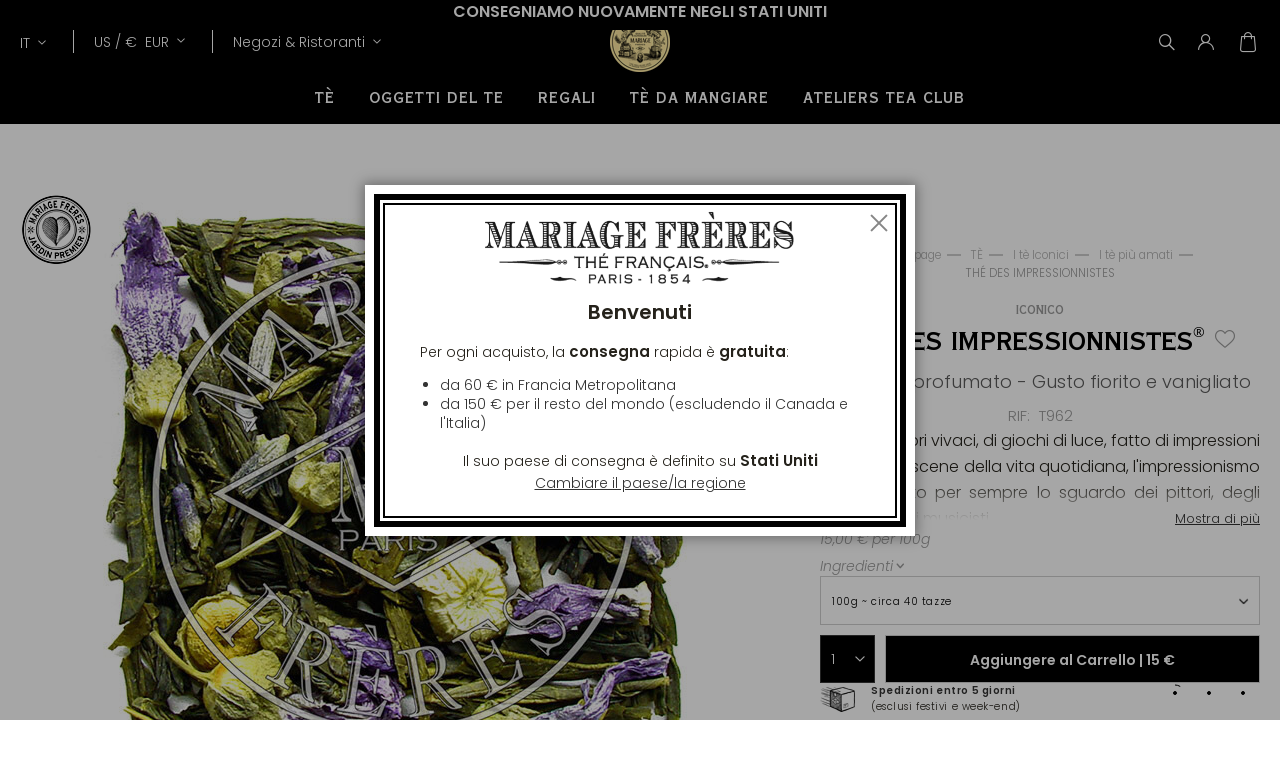

--- FILE ---
content_type: text/html; charset=UTF-8
request_url: https://www.mariagefreres.com/it/the-des-impressionnistes-t962-te-al-peso.html
body_size: 37911
content:
<!doctype html>
<html lang="it">
    <head prefix="og: http://ogp.me/ns# fb: http://ogp.me/ns/fb# product: http://ogp.me/ns/product#">
                <meta charset="utf-8"/>
<meta name="title" content="THÉ DES IMPRESSIONNISTES"/>
<meta name="description" content="Tout de couleurs vives,de jeux de lumière,attaché aux  impressions fugitives"/>
<meta name="keywords" content="Thé des impressionnistes thé vert thés verts thes"/>
<meta name="robots" content="INDEX,FOLLOW"/>
<meta name="viewport" content="width=device-width, initial-scale=1.0, maximum-scale=1.0, user-scalable=no"/>
<meta name="msapplication-TileColor" content="#090909"/>
<meta name="theme-color" content="#090909"/>
<meta property="og:title" content="MARIAGE FRÈRES - Thé Français depuis 1854"/>
<meta property="og:type" content="Maison de Thé et Restaurant, à Paris depuis 1854"/>
<meta property="og:url" content="https://www.mariagefreres.com/"/>
<meta name="" content="default-src &#039;self&#039;; img-src https://*; child-src &#039;none&#039;;"/>
<title>THÉ DES IMPRESSIONNISTES</title>
<link  rel="stylesheet" type="text/css"  media="all" href="https://www.mariagefreres.com/static/version1769074019/_cache/merged/d40c17b40839e4a81a58755e982f9ac2.css" />













<link rel="preload" as="font" crossorigin="anonymous" href="https://www.mariagefreres.com/static/version1769074019/frontend/Mariagefreres/default/it_IT/fonts/Poppins/Poppins-Light.woff2" />
<link rel="preload" as="font" crossorigin="anonymous" href="https://www.mariagefreres.com/static/version1769074019/frontend/Mariagefreres/default/it_IT/fonts/Poppins/Poppins-LightItalic.woff2" />
<link rel="preload" as="font" crossorigin="anonymous" href="https://www.mariagefreres.com/static/version1769074019/frontend/Mariagefreres/default/it_IT/fonts/Poppins/Poppins-SemiBold.woff2" />
<link rel="preload" as="font" crossorigin="anonymous" href="https://www.mariagefreres.com/static/version1769074019/frontend/Mariagefreres/default/it_IT/fonts/Poppins/Poppins-SemiBoldItalic.woff2" />
<link rel="preload" as="font" crossorigin="anonymous" href="https://www.mariagefreres.com/static/version1769074019/frontend/Mariagefreres/default/it_IT/fonts/CopperplateGothic/CopperplateGothicBT-BoldCond.woff2" />
<link  rel="apple-touch-icon" sizes="180x180" href="https://www.mariagefreres.com/static/version1769074019/frontend/Mariagefreres/default/it_IT/images/favicon/apple-touch-icon.png" />
<link  rel="icon" type="image/png" sizes="32x32" href="https://www.mariagefreres.com/static/version1769074019/frontend/Mariagefreres/default/it_IT/images/favicon/favicon-32x32.png" />
<link  rel="shortcut icon" type="image/x-icon" sizes="16x16" href="https://www.mariagefreres.com/static/version1769074019/frontend/Mariagefreres/default/it_IT/images/favicon/favicon-16x16.png" />
<link  rel="manifest" href="https://www.mariagefreres.com/static/version1769074019/frontend/Mariagefreres/default/it_IT/manifest.json" />
<link  rel="canonical" href="https://www.mariagefreres.com/it/the-des-impressionnistes-t962-te-al-peso.html" />
<link  rel="icon" type="image/x-icon" href="https://www.mariagefreres.com/media/favicon/websites/1/mariage_freres_logo.ico" />
<link  rel="shortcut icon" type="image/x-icon" href="https://www.mariagefreres.com/media/favicon/websites/1/mariage_freres_logo.ico" />
<style>
.categorypath-te-francesi-offerta-speciale-d-estate-te-freddo-e-borsa-tote-bag .category-image::after {
    content: "1 Flacone di Tè freddo +1 Borsa da collezione = -10% di sconto sul totale di entrambi gli articoli al momento dell'aggiunta al carrello";
    display: block;
    background: #f3f3f3;
    width: 100%;
    height: fit-content;
    position: absolute;
    bottom: 0px;
    color: black;
    text-align: center;
    padding: 1.2rem 0;
    text-shadow: none;
    font-weight: bold;
}
</style>            <meta property="og:image" content="https://www.mariagefreres.com/media/seo_og/default/MariageFreres_VisuelOpenGraph_logo.jpg" />
    
<link rel="alternate" hreflang="it" href="https://www.mariagefreres.com/it/the-des-impressionnistes-t962-te-al-peso.html" />
<link rel="alternate" hreflang="x-default" href="https://www.mariagefreres.com/fr/the-des-impressionnistes-t962-thes-au-poids.html" />
<link rel="alternate" hreflang="fr" href="https://www.mariagefreres.com/fr/the-des-impressionnistes-t962-thes-au-poids.html" />
<link rel="alternate" hreflang="en" href="https://www.mariagefreres.com/en/the-des-impressionnistes-t962-tea-by-the-weight.html" />


<link rel="stylesheet" type="text/css" media="all" href="https://maxcdn.bootstrapcdn.com/font-awesome/latest/css/font-awesome.min.css">

<meta property="og:type" content="product" />
<meta property="og:title"
      content="TH&#xC9;&#x20;DES&#x20;IMPRESSIONNISTES" />
<meta property="og:image"
      content="https://www.mariagefreres.com/media/catalog/product/cache/4fc8c6429d0d8c3859634b1fb71415c9/t/9/t962.jpg" />
<meta property="og:description"
      content="Tutto&#x20;di&#x20;colori&#x20;vivaci,&#x20;di&#x20;giochi&#x20;di&#x20;luce,&#x20;fatto&#x20;di&#x20;impressioni&#x20;fuggitive&#x20;di&#x20;scene&#x20;della&#x20;vita&#x20;quotidiana,&#x20;l&#x27;impressionismo&#x20;ha&#x20;cambiato&#x20;per&#x20;sempre&#x20;lo&#x20;sguardo&#x20;dei&#x20;pittori,&#x20;degli&#x20;scrittori&#x20;e&#x20;dei&#x20;musicisti.Questo&#x20;t&#xE8;&#x20;verde&#x20;profumato&#x20;di&#x20;spezie&#x20;dolci&#x20;e&#x20;di&#x20;fiori&#x20;bianchi&#x20;e&#x20;cosparso&#x20;di&#x20;petali&#x20;di&#x20;malva&#x20;che&#x20;evocano&#x20;i&#x20;cieli&#x20;indaco&#x20;degli&#x20;impressionisti.&#x0D;&#x0A;La&#x20;tazza,&#x20;dolce&#x20;come&#x20;un&#x20;biscotto&#x20;al&#x20;miele,&#x20;rilascia&#x20;un&#x20;profumo&#x20;seducente&#x20;di&#x20;una&#x20;tavolozza&#x20;dove&#x20;si&#x20;associano&#x20;gelsomino,&#x20;lavanda&#x20;e&#x20;vaniglia.&#xA0;&#x0D;&#x0A;Un&#x27;opera&#x20;colorata.&#x0D;&#x0A;&#xA0;&#x0D;&#x0A;Presentato&#x20;in&#x20;un&#x20;sacchetto&#x20;nero&#x20;Mariage&#x20;Fr&#xE8;res." />
<meta property="og:url" content="https://www.mariagefreres.com/it/the-des-impressionnistes-t962-te-al-peso.html" />
    <meta property="product:price:amount" content="15"/>
    <meta property="product:price:currency"
      content="EUR"/>
    </head>
    <body data-container="body"
          data-mage-init='{"loaderAjax": {}, "loader": { "icon": "https://www.mariagefreres.com/static/version1769074019/frontend/Mariagefreres/default/it_IT/images/loader-2.gif"}}'
        class="product-type-configurable no-transition dark-header page-product-configurable catalog-product-view product-the-des-impressionnistes-t962-te-al-peso page-layout-1column" id="html-body">
        


<div class="cookie-status-message" id="cookie-status">
    Il negozio non funzionerà correttamente nel caso in cui i cookie siano disabilitati.</div>




    <noscript>
        <div class="message global noscript">
            <div class="content">
                <p>
                    <strong>I JavaScript sembrano essere disabilitati nel tuo browser.</strong>
                    <span>
                        Per una migliore esperienza sul nostro sito, assicurati di attivare i javascript nel tuo browser.                    </span>
                </p>
            </div>
        </div>
    </noscript>





<!-- Google Tag Manager (noscript) -->
<noscript>
    <iframe
        src="https://www.googletagmanager.com/ns.html?id=GTM-KP3CH39"
        height="0" width="0" style="display:none;visibility:hidden"></iframe>
</noscript>
<!-- End Google Tag Manager (noscript) -->
    

    



















































<div class="page-wrapper">
<div id="promotion-banner">
            <div class="promotion-banner promotion-banner-desktop">
            <button class="slide-arrow slide-arrow-prev hidden">
                <i class="angle-left"></i>
            </button>
            <div class="promotion-text slides-container">
                

<div class="banner active banner_0" data-banner="0">
    <p style="text-align: center;"><strong><span style="font-size: 16px;">Consegniamo nuovamente negli Stati Uniti</span></strong></p>
    </div>
            </div>
            <button class="slide-arrow slide-arrow-next hidden">
                <i class="angle-right"></i>
            </button>

        </div>
                <div class="promotion-banner promotion-banner-mobile">
            <button class="slide-arrow slide-arrow-prev hidden">
                <i class="angle-left"></i>
            </button>
            <div class="promotion-text slides-container">
                

<div class="banner active banner_0" data-banner="0">
    <p style="text-align: center;"><span style="font-size: 12px;"><strong>Consegniamo nuovamente negli Stati Uniti</strong></span></p>
    </div>
            </div>
            <button class="slide-arrow slide-arrow-next hidden">
                <i class="angle-right"></i>
            </button>
        </div>
    
</div>



<header class="page-header">
<div class="logo-container"><a class="logo"
   href="https://www.mariagefreres.com/it/"
   title=""
   aria-label="store logo">
    <picture>
        <source srcset="https://www.mariagefreres.com/static/version1769074019/frontend/Mariagefreres/default/it_IT/images/logojauneLD-mf.png" media="(min-width: 1440px)"/>
        <source srcset="https://www.mariagefreres.com/static/version1769074019/frontend/Mariagefreres/default/it_IT/images/logojauneLD-mf-short.png" media="(min-width: 1025px)"/>
        <img src="https://www.mariagefreres.com/static/version1769074019/frontend/Mariagefreres/default/it_IT/images/logojauneLD-mf.png"
             title=""
             alt="MARIAGE FRÈRES - Thé Français depuis 1854"
                                />
    </picture>

</a>
</div>
<div class="head-wrapper"><div class="header-additional">    <div class="switcher storelocator switcher-storelocator" data-ui-id="storelocator-switcher" id="switcher-storelocator">
        <div class="actions dropdown options switcher-options">
            <div class="action toggle switcher-trigger"
                 id="switcher-storelocator-trigger"
                 data-mage-init='{"dropdown":{}}'
                 data-toggle="dropdown"
                 data-trigger-keypress-button="true">
                <strong>
                    <span data-mobile-content="negozi">
                        Negozi &amp; Ristoranti                    </span>
                </strong>
            </div>
            <ul class="dropdown" data-target="dropdown">
                                    <li>
                        <a href="https://www.mariagefreres.com/it/negozi">Negozi</a>
                    </li>
                                    <li>
                        <a href="https://www.mariagefreres.com/it/ristoranti">Ristoranti</a>
                    </li>
                                    <li>
                        <a href="https://www.mariagefreres.com/it/atelier">Tea Club</a>
                    </li>
                            </ul>
        </div>
    </div>

<div class="switcher language switcher-language" data-ui-id="language-switcher" id="switcher-language">
    <strong class="label switcher-label"><span>Lang</span></strong>
    <div class="actions dropdown options switcher-options">
        <div class="action toggle switcher-trigger" id="switcher-language-trigger" data-toggle="dropdown"
             data-trigger-keypress-button="true" aria-haspopup="true" aria-expanded="false" role="button" tabindex="0">
            <strong class="view-mf3_it">
                <span>IT</span>
            </strong>
        </div>
        <ul class="dropdown switcher-dropdown selector__items" data-target="dropdown" aria-hidden="true">
                            <li class="view-mf3_it switcher-option">
                    <a href="https://www.mariagefreres.com/it/the-des-impressionnistes-t962-te-al-peso.html"
                       data-default-area=""
                       data-default-country="" data-lang="it">
                        Italiano                    </a>
                </li>
                            <li class="view-mf3_fr switcher-option">
                    <a href="https://www.mariagefreres.com/fr/the-des-impressionnistes-t962-thes-au-poids.html"
                       data-default-area=""
                       data-default-country="" data-lang="fr">
                        Français                    </a>
                </li>
                            <li class="view-mf3_en switcher-option">
                    <a href="https://www.mariagefreres.com/en/the-des-impressionnistes-t962-tea-by-the-weight.html"
                       data-default-area=""
                       data-default-country="" data-lang="en">
                        English                    </a>
                </li>
                                    <li class="view-mf3_jp switcher-option">
                <a href="https://www.mariagefreres.co.jp/"
                   data-lang="jp">
                    日本語                </a>
            </li>
                    </ul>
    </div>
</div>
    

<div class="switcher currency switcher-currency" id="switcher-currency"
     data-mage-init='{"Blackbird_PricePerArea/js/countryAutocomplete": {
            "countries": [{"area_code":"fr","value":"Francia","shipping_code":"FR"},{"area_code":"euro_ue","value":"Italia","shipping_code":"IT"},{"area_code":"uk","value":"Regno Unito","shipping_code":"GB"},{"area_code":"world","value":"Svizzera","shipping_code":"CH"},{"area_code":"euro_ue","value":"Malta","shipping_code":"MT"},{"area_code":"euro_ue","value":"Irlanda","shipping_code":"IE"},{"area_code":"euro_ue","value":"Lussemburgo","shipping_code":"LU"},{"area_code":"euro_ue","value":"Cipro","shipping_code":"CY"},{"area_code":"euro_ue","value":"Belgio","shipping_code":"BE"},{"area_code":"euro_ue","value":"Germania","shipping_code":"DE"},{"area_code":"euro_ue","value":"Paesi Bassi","shipping_code":"NL"},{"area_code":"euro_ue","value":"Romania","shipping_code":"RO"},{"area_code":"euro_ue","value":"Spagna","shipping_code":"ES"},{"area_code":"euro_hors_ue","value":"Stati Uniti","shipping_code":"US"},{"area_code":"euro_hors_ue","value":"Canada","shipping_code":"CA"},{"area_code":"euro_hors_ue","value":"Svezia","shipping_code":"SE"},{"area_code":"euro_hors_ue","value":"Grecia","shipping_code":"GR"},{"area_code":"euro_hors_ue","value":"Finlandia","shipping_code":"FI"},{"area_code":"euro_hors_ue","value":"Kuwait","shipping_code":"KW"},{"area_code":"euro_hors_ue","value":"Qatar","shipping_code":"QA"},{"area_code":"euro_hors_ue","value":"Australia","shipping_code":"AU"},{"area_code":"euro_hors_ue","value":"Taiwan","shipping_code":"TW"},{"area_code":"euro_hors_ue","value":"RAS di Hong Kong","shipping_code":"HK"},{"area_code":"euro_hors_ue","value":"Malaysia","shipping_code":"MY"},{"area_code":"world","value":"Giappone","shipping_code":"JP"},{"area_code":"world","value":"Corea del Sud","shipping_code":"KR"},{"area_code":"world","value":"Andorra","shipping_code":"AD"},{"area_code":"world","value":"Sudafrica","shipping_code":"ZA"},{"area_code":"world","value":"Albania","shipping_code":"AL"},{"area_code":"world","value":"Angola","shipping_code":"AO"},{"area_code":"world","value":"Anguilla","shipping_code":"AI"},{"area_code":"world","value":"Antigua e Barbuda","shipping_code":"AG"},{"area_code":"world","value":"Arabia Saudita","shipping_code":"SA"},{"area_code":"world","value":"Armenia","shipping_code":"AM"},{"area_code":"world","value":"Aruba","shipping_code":"AW"},{"area_code":"world","value":"Austria","shipping_code":"AT"},{"area_code":"world","value":"Bahrein","shipping_code":"BH"},{"area_code":"world","value":"Bahamas","shipping_code":"BS"},{"area_code":"world","value":"Bermuda","shipping_code":"BM"},{"area_code":"world","value":"Barbados","shipping_code":"BB"},{"area_code":"world","value":"Brunei","shipping_code":"BN"},{"area_code":"world","value":"Bulgaria","shipping_code":"BG"},{"area_code":"world","value":"Burkina Faso","shipping_code":"BF"},{"area_code":"world","value":"Camerun","shipping_code":"CM"},{"area_code":"world","value":"Isola Christmas","shipping_code":"CX"},{"area_code":"world","value":"Isole Cocos (Keeling)","shipping_code":"CC"},{"area_code":"world","value":"Isole Cook","shipping_code":"CK"},{"area_code":"world","value":"Costa d\u2019Avorio","shipping_code":"CI"},{"area_code":"euro_hors_ue","value":"Cura\u00e7ao","shipping_code":"CW"},{"area_code":"world","value":"Danimarca","shipping_code":"DK"},{"area_code":"world","value":"Dominica","shipping_code":"DM"},{"area_code":"world","value":"Emirati Arabi Uniti","shipping_code":"AE"},{"area_code":"world","value":"Estonia","shipping_code":"EE"},{"area_code":"world","value":"Isole F\u00e6r \u00d8er","shipping_code":"FO"},{"area_code":"world","value":"Figi","shipping_code":"FJ"},{"area_code":"world","value":"Gabon","shipping_code":"GA"},{"area_code":"world","value":"Georgia","shipping_code":"GE"},{"area_code":"world","value":"Gibilterra","shipping_code":"GI"},{"area_code":"world","value":"Grenada","shipping_code":"GD"},{"area_code":"world","value":"Guadalupa","shipping_code":"GP"},{"area_code":"world","value":"Guernsey","shipping_code":"GG"},{"area_code":"world","value":"Guyana Francese","shipping_code":"GF"},{"area_code":"world","value":"Haiti","shipping_code":"HT"},{"area_code":"world","value":"Isole Heard e McDonald","shipping_code":"HM"},{"area_code":"world","value":"Ungheria","shipping_code":"HU"},{"area_code":"world","value":"Isola di Man","shipping_code":"IM"},{"area_code":"world","value":"Mauritius","shipping_code":"MU"},{"area_code":"world","value":"Isole Vergini Americane","shipping_code":"VI"},{"area_code":"world","value":"Isole Vergini Britanniche","shipping_code":"VG"},{"area_code":"world","value":"Indonesia","shipping_code":"ID"},{"area_code":"world","value":"Islanda","shipping_code":"IS"},{"area_code":"world","value":"Israele","shipping_code":"IL"},{"area_code":"world","value":"Giamaica","shipping_code":"JM"},{"area_code":"world","value":"Jersey","shipping_code":"JE"},{"area_code":"world","value":"Lettonia","shipping_code":"LV"},{"area_code":"world","value":"Liechtenstein","shipping_code":"LI"},{"area_code":"world","value":"Lituania","shipping_code":"LT"},{"area_code":"world","value":"RAS di Macao","shipping_code":"MO"},{"area_code":"world","value":"Macedonia del Nord","shipping_code":"MK"},{"area_code":"world","value":"Madagascar","shipping_code":"MG"},{"area_code":"world","value":"Maldive","shipping_code":"MV"},{"area_code":"world","value":"Isole Marianne settentrionali","shipping_code":"MP"},{"area_code":"world","value":"Marocco","shipping_code":"MA"},{"area_code":"world","value":"Isole Marshall","shipping_code":"MH"},{"area_code":"world","value":"Martinica","shipping_code":"MQ"},{"area_code":"world","value":"Moldavia","shipping_code":"MD"},{"area_code":"world","value":"Monaco","shipping_code":"MC"},{"area_code":"world","value":"Montenegro","shipping_code":"ME"},{"area_code":"world","value":"Norvegia","shipping_code":"NO"},{"area_code":"world","value":"Nuova Caledonia","shipping_code":"NC"},{"area_code":"world","value":"Nuova Zelanda","shipping_code":"NZ"},{"area_code":"world","value":"Territorio britannico dell\u2019Oceano Indiano","shipping_code":"IO"},{"area_code":"world","value":"Papua Nuova Guinea","shipping_code":"PG"},{"area_code":"world","value":"Isole Pitcairn","shipping_code":"PN"},{"area_code":"world","value":"Polonia","shipping_code":"PL"},{"area_code":"world","value":"Polinesia francese","shipping_code":"PF"},{"area_code":"world","value":"Portogallo","shipping_code":"PT"},{"area_code":"world","value":"Repubblica Dominicana","shipping_code":"DO"},{"area_code":"world","value":"Riunione","shipping_code":"RE"},{"area_code":"world","value":"Saint-Barth\u00e9lemy","shipping_code":"BL"},{"area_code":"world","value":"Sant\u2019Elena","shipping_code":"SH"},{"area_code":"world","value":"Saint-Pierre e Miquelon","shipping_code":"PM"},{"area_code":"world","value":"Wallis e Futuna","shipping_code":"WF"},{"area_code":"world","value":"Mayotte","shipping_code":"YT"},{"area_code":"world","value":"Saint Vincent e Grenadine","shipping_code":"VC"},{"area_code":"world","value":"Slovacchia","shipping_code":"SK"},{"area_code":"world","value":"Seychelles","shipping_code":"SC"},{"area_code":"world","value":"Singapore","shipping_code":"SG"},{"area_code":"world","value":"Sint Maarten","shipping_code":"SX"},{"area_code":"world","value":"Citt\u00e0 del Vaticano","shipping_code":"VA"},{"area_code":"world","value":"Senegal","shipping_code":"SN"},{"area_code":"world","value":"Serbia","shipping_code":"RS"},{"area_code":"world","value":"Cechia","shipping_code":"CZ"},{"area_code":"world","value":"Croazia","shipping_code":"HR"},{"area_code":"world","value":"Saint Lucia","shipping_code":"LC"},{"area_code":"world","value":"Samoa americane","shipping_code":"AS"},{"area_code":"world","value":"San Marino","shipping_code":"SM"},{"area_code":"world","value":"Slovenia","shipping_code":"SI"},{"area_code":"world","value":"Saint Martin","shipping_code":"MF"}],
            "areas": [{"area_code":"euro_hors_ue","currencies":["EUR","USD"]},{"area_code":"euro_ue","currencies":["EUR"]},{"area_code":"fr","currencies":["EUR"]},{"area_code":"uk","currencies":["GBP"]},{"area_code":"world","currencies":["EUR","USD"]}],
            "defaultShippingCountry": "FR",
            "reloadOnChange": "true"}
     }'
>
            <strong class="label switcher-label"><span>Valuta</span></strong>
        <div class="switcher-options">
                    <div class="switcher-trigger" id="switcher-currency-trigger">
                <strong class="language-EUR">
                    <span>US / </span>
                    <span>€&nbsp;</span>
                    <span>EUR</span>
                </strong>
            </div>
                <div class="switcher-dropdown-country2">
                            <span class="switcher-options-close">×</span>
                        <p class="switcher-title">Indicare il suo paese di consegna</p>
                <div class="switcher-content country">
                    <select class="change-country" onchange="">
                                                                                                                                        <option id="country-FR"
                                    class="country-FR switcher-option"
                                                                    data-value="FR"
                                    data-label="francia"
                                    data-area-code='fr'
                            >Francia</option>
                                                                                                                                        <option id="country-IT"
                                    class="country-IT switcher-option"
                                                                    data-value="IT"
                                    data-label="italia"
                                    data-area-code='euro_ue'
                            >Italia</option>
                                                                                                                                        <option id="country-GB"
                                    class="country-GB switcher-option"
                                                                    data-value="GB"
                                    data-label="regno&#x20;unito"
                                    data-area-code='uk'
                            >Regno Unito</option>
                                                                                                                                        <option id="country-CH"
                                    class="country-CH switcher-option"
                                                                    data-value="CH"
                                    data-label="svizzera"
                                    data-area-code='world'
                            >Svizzera</option>
                                                                                                                                        <option id="country-MT"
                                    class="country-MT switcher-option"
                                                                    data-value="MT"
                                    data-label="malta"
                                    data-area-code='euro_ue'
                            >Malta</option>
                                                                                                                                        <option id="country-IE"
                                    class="country-IE switcher-option"
                                                                    data-value="IE"
                                    data-label="irlanda"
                                    data-area-code='euro_ue'
                            >Irlanda</option>
                                                                                                                                        <option id="country-LU"
                                    class="country-LU switcher-option"
                                                                    data-value="LU"
                                    data-label="lussemburgo"
                                    data-area-code='euro_ue'
                            >Lussemburgo</option>
                                                                                                                                        <option id="country-CY"
                                    class="country-CY switcher-option"
                                                                    data-value="CY"
                                    data-label="cipro"
                                    data-area-code='euro_ue'
                            >Cipro</option>
                                                                                                                                        <option id="country-BE"
                                    class="country-BE switcher-option"
                                                                    data-value="BE"
                                    data-label="belgio"
                                    data-area-code='euro_ue'
                            >Belgio</option>
                                                                                                                                        <option id="country-DE"
                                    class="country-DE switcher-option"
                                                                    data-value="DE"
                                    data-label="germania"
                                    data-area-code='euro_ue'
                            >Germania</option>
                                                                                                                                        <option id="country-NL"
                                    class="country-NL switcher-option"
                                                                    data-value="NL"
                                    data-label="paesi&#x20;bassi"
                                    data-area-code='euro_ue'
                            >Paesi Bassi</option>
                                                                                                                                        <option id="country-RO"
                                    class="country-RO switcher-option"
                                                                    data-value="RO"
                                    data-label="romania"
                                    data-area-code='euro_ue'
                            >Romania</option>
                                                                                                                                        <option id="country-ES"
                                    class="country-ES switcher-option"
                                                                    data-value="ES"
                                    data-label="spagna"
                                    data-area-code='euro_ue'
                            >Spagna</option>
                                                                                                                                        <option id="country-US"
                                    class="country-US switcher-option"
                                selected                                    data-value="US"
                                    data-label="stati&#x20;uniti"
                                    data-area-code='euro_hors_ue'
                            >Stati Uniti</option>
                                                                                                                                        <option id="country-CA"
                                    class="country-CA switcher-option"
                                                                    data-value="CA"
                                    data-label="canada"
                                    data-area-code='euro_hors_ue'
                            >Canada</option>
                                                                                                                                        <option id="country-SE"
                                    class="country-SE switcher-option"
                                                                    data-value="SE"
                                    data-label="svezia"
                                    data-area-code='euro_hors_ue'
                            >Svezia</option>
                                                                                                                                        <option id="country-GR"
                                    class="country-GR switcher-option"
                                                                    data-value="GR"
                                    data-label="grecia"
                                    data-area-code='euro_hors_ue'
                            >Grecia</option>
                                                                                                                                        <option id="country-FI"
                                    class="country-FI switcher-option"
                                                                    data-value="FI"
                                    data-label="finlandia"
                                    data-area-code='euro_hors_ue'
                            >Finlandia</option>
                                                                                                                                        <option id="country-KW"
                                    class="country-KW switcher-option"
                                                                    data-value="KW"
                                    data-label="kuwait"
                                    data-area-code='euro_hors_ue'
                            >Kuwait</option>
                                                                                                                                        <option id="country-QA"
                                    class="country-QA switcher-option"
                                                                    data-value="QA"
                                    data-label="qatar"
                                    data-area-code='euro_hors_ue'
                            >Qatar</option>
                                                                                                                                        <option id="country-AU"
                                    class="country-AU switcher-option"
                                                                    data-value="AU"
                                    data-label="australia"
                                    data-area-code='euro_hors_ue'
                            >Australia</option>
                                                                                                                                        <option id="country-TW"
                                    class="country-TW switcher-option"
                                                                    data-value="TW"
                                    data-label="taiwan"
                                    data-area-code='euro_hors_ue'
                            >Taiwan</option>
                                                                                                                                        <option id="country-HK"
                                    class="country-HK switcher-option"
                                                                    data-value="HK"
                                    data-label="ras&#x20;di&#x20;hong&#x20;kong"
                                    data-area-code='euro_hors_ue'
                            >RAS di Hong Kong</option>
                                                                                                                                        <option id="country-MY"
                                    class="country-MY switcher-option"
                                                                    data-value="MY"
                                    data-label="malaysia"
                                    data-area-code='euro_hors_ue'
                            >Malaysia</option>
                                                                                                                                        <option id="country-JP"
                                    class="country-JP switcher-option"
                                                                    data-value="JP"
                                    data-label="giappone"
                                    data-area-code='world'
                            >Giappone</option>
                                                                                                                                        <option id="country-KR"
                                    class="country-KR switcher-option"
                                                                    data-value="KR"
                                    data-label="corea&#x20;del&#x20;sud"
                                    data-area-code='world'
                            >Corea del Sud</option>
                                                                                                                                        <option id="country-AD"
                                    class="country-AD switcher-option"
                                                                    data-value="AD"
                                    data-label="andorra"
                                    data-area-code='world'
                            >Andorra</option>
                                                                                                                                        <option id="country-ZA"
                                    class="country-ZA switcher-option"
                                                                    data-value="ZA"
                                    data-label="sudafrica"
                                    data-area-code='world'
                            >Sudafrica</option>
                                                                                                                                        <option id="country-AL"
                                    class="country-AL switcher-option"
                                                                    data-value="AL"
                                    data-label="albania"
                                    data-area-code='world'
                            >Albania</option>
                                                                                                                                        <option id="country-AO"
                                    class="country-AO switcher-option"
                                                                    data-value="AO"
                                    data-label="angola"
                                    data-area-code='world'
                            >Angola</option>
                                                                                                                                        <option id="country-AI"
                                    class="country-AI switcher-option"
                                                                    data-value="AI"
                                    data-label="anguilla"
                                    data-area-code='world'
                            >Anguilla</option>
                                                                                                                                        <option id="country-AG"
                                    class="country-AG switcher-option"
                                                                    data-value="AG"
                                    data-label="antigua&#x20;e&#x20;barbuda"
                                    data-area-code='world'
                            >Antigua e Barbuda</option>
                                                                                                                                        <option id="country-SA"
                                    class="country-SA switcher-option"
                                                                    data-value="SA"
                                    data-label="arabia&#x20;saudita"
                                    data-area-code='world'
                            >Arabia Saudita</option>
                                                                                                                                        <option id="country-AM"
                                    class="country-AM switcher-option"
                                                                    data-value="AM"
                                    data-label="armenia"
                                    data-area-code='world'
                            >Armenia</option>
                                                                                                                                        <option id="country-AW"
                                    class="country-AW switcher-option"
                                                                    data-value="AW"
                                    data-label="aruba"
                                    data-area-code='world'
                            >Aruba</option>
                                                                                                                                        <option id="country-AT"
                                    class="country-AT switcher-option"
                                                                    data-value="AT"
                                    data-label="austria"
                                    data-area-code='world'
                            >Austria</option>
                                                                                                                                        <option id="country-BH"
                                    class="country-BH switcher-option"
                                                                    data-value="BH"
                                    data-label="bahrein"
                                    data-area-code='world'
                            >Bahrein</option>
                                                                                                                                        <option id="country-BS"
                                    class="country-BS switcher-option"
                                                                    data-value="BS"
                                    data-label="bahamas"
                                    data-area-code='world'
                            >Bahamas</option>
                                                                                                                                        <option id="country-BM"
                                    class="country-BM switcher-option"
                                                                    data-value="BM"
                                    data-label="bermuda"
                                    data-area-code='world'
                            >Bermuda</option>
                                                                                                                                        <option id="country-BB"
                                    class="country-BB switcher-option"
                                                                    data-value="BB"
                                    data-label="barbados"
                                    data-area-code='world'
                            >Barbados</option>
                                                                                                                                        <option id="country-BN"
                                    class="country-BN switcher-option"
                                                                    data-value="BN"
                                    data-label="brunei"
                                    data-area-code='world'
                            >Brunei</option>
                                                                                                                                        <option id="country-BG"
                                    class="country-BG switcher-option"
                                                                    data-value="BG"
                                    data-label="bulgaria"
                                    data-area-code='world'
                            >Bulgaria</option>
                                                                                                                                        <option id="country-BF"
                                    class="country-BF switcher-option"
                                                                    data-value="BF"
                                    data-label="burkina&#x20;faso"
                                    data-area-code='world'
                            >Burkina Faso</option>
                                                                                                                                        <option id="country-CM"
                                    class="country-CM switcher-option"
                                                                    data-value="CM"
                                    data-label="camerun"
                                    data-area-code='world'
                            >Camerun</option>
                                                                                                                                        <option id="country-CX"
                                    class="country-CX switcher-option"
                                                                    data-value="CX"
                                    data-label="isola&#x20;christmas"
                                    data-area-code='world'
                            >Isola Christmas</option>
                                                                                                                                        <option id="country-CC"
                                    class="country-CC switcher-option"
                                                                    data-value="CC"
                                    data-label="isole&#x20;cocos&#x20;&#x28;keeling&#x29;"
                                    data-area-code='world'
                            >Isole Cocos (Keeling)</option>
                                                                                                                                        <option id="country-CK"
                                    class="country-CK switcher-option"
                                                                    data-value="CK"
                                    data-label="isole&#x20;cook"
                                    data-area-code='world'
                            >Isole Cook</option>
                                                                                                                                        <option id="country-CI"
                                    class="country-CI switcher-option"
                                                                    data-value="CI"
                                    data-label="costa&#x20;d&#x2019;avorio"
                                    data-area-code='world'
                            >Costa d’Avorio</option>
                                                                                                                                        <option id="country-CW"
                                    class="country-CW switcher-option"
                                                                    data-value="CW"
                                    data-label="cura&#xE7;ao"
                                    data-area-code='euro_hors_ue'
                            >Curaçao</option>
                                                                                                                                        <option id="country-DK"
                                    class="country-DK switcher-option"
                                                                    data-value="DK"
                                    data-label="danimarca"
                                    data-area-code='world'
                            >Danimarca</option>
                                                                                                                                        <option id="country-DM"
                                    class="country-DM switcher-option"
                                                                    data-value="DM"
                                    data-label="dominica"
                                    data-area-code='world'
                            >Dominica</option>
                                                                                                                                        <option id="country-AE"
                                    class="country-AE switcher-option"
                                                                    data-value="AE"
                                    data-label="emirati&#x20;arabi&#x20;uniti"
                                    data-area-code='world'
                            >Emirati Arabi Uniti</option>
                                                                                                                                        <option id="country-EE"
                                    class="country-EE switcher-option"
                                                                    data-value="EE"
                                    data-label="estonia"
                                    data-area-code='world'
                            >Estonia</option>
                                                                                                                                        <option id="country-FO"
                                    class="country-FO switcher-option"
                                                                    data-value="FO"
                                    data-label="isole&#x20;f&#xE6;r&#x20;&#xD8;er"
                                    data-area-code='world'
                            >Isole Fær Øer</option>
                                                                                                                                        <option id="country-FJ"
                                    class="country-FJ switcher-option"
                                                                    data-value="FJ"
                                    data-label="figi"
                                    data-area-code='world'
                            >Figi</option>
                                                                                                                                        <option id="country-GA"
                                    class="country-GA switcher-option"
                                                                    data-value="GA"
                                    data-label="gabon"
                                    data-area-code='world'
                            >Gabon</option>
                                                                                                                                        <option id="country-GE"
                                    class="country-GE switcher-option"
                                                                    data-value="GE"
                                    data-label="georgia"
                                    data-area-code='world'
                            >Georgia</option>
                                                                                                                                        <option id="country-GI"
                                    class="country-GI switcher-option"
                                                                    data-value="GI"
                                    data-label="gibilterra"
                                    data-area-code='world'
                            >Gibilterra</option>
                                                                                                                                        <option id="country-GD"
                                    class="country-GD switcher-option"
                                                                    data-value="GD"
                                    data-label="grenada"
                                    data-area-code='world'
                            >Grenada</option>
                                                                                                                                        <option id="country-GP"
                                    class="country-GP switcher-option"
                                                                    data-value="GP"
                                    data-label="guadalupa"
                                    data-area-code='world'
                            >Guadalupa</option>
                                                                                                                                        <option id="country-GG"
                                    class="country-GG switcher-option"
                                                                    data-value="GG"
                                    data-label="guernsey"
                                    data-area-code='world'
                            >Guernsey</option>
                                                                                                                                        <option id="country-GF"
                                    class="country-GF switcher-option"
                                                                    data-value="GF"
                                    data-label="guyana&#x20;francese"
                                    data-area-code='world'
                            >Guyana Francese</option>
                                                                                                                                        <option id="country-HT"
                                    class="country-HT switcher-option"
                                                                    data-value="HT"
                                    data-label="haiti"
                                    data-area-code='world'
                            >Haiti</option>
                                                                                                                                        <option id="country-HM"
                                    class="country-HM switcher-option"
                                                                    data-value="HM"
                                    data-label="isole&#x20;heard&#x20;e&#x20;mcdonald"
                                    data-area-code='world'
                            >Isole Heard e McDonald</option>
                                                                                                                                        <option id="country-HU"
                                    class="country-HU switcher-option"
                                                                    data-value="HU"
                                    data-label="ungheria"
                                    data-area-code='world'
                            >Ungheria</option>
                                                                                                                                        <option id="country-IM"
                                    class="country-IM switcher-option"
                                                                    data-value="IM"
                                    data-label="isola&#x20;di&#x20;man"
                                    data-area-code='world'
                            >Isola di Man</option>
                                                                                                                                        <option id="country-MU"
                                    class="country-MU switcher-option"
                                                                    data-value="MU"
                                    data-label="mauritius"
                                    data-area-code='world'
                            >Mauritius</option>
                                                                                                                                        <option id="country-VI"
                                    class="country-VI switcher-option"
                                                                    data-value="VI"
                                    data-label="isole&#x20;vergini&#x20;americane"
                                    data-area-code='world'
                            >Isole Vergini Americane</option>
                                                                                                                                        <option id="country-VG"
                                    class="country-VG switcher-option"
                                                                    data-value="VG"
                                    data-label="isole&#x20;vergini&#x20;britanniche"
                                    data-area-code='world'
                            >Isole Vergini Britanniche</option>
                                                                                                                                        <option id="country-ID"
                                    class="country-ID switcher-option"
                                                                    data-value="ID"
                                    data-label="indonesia"
                                    data-area-code='world'
                            >Indonesia</option>
                                                                                                                                        <option id="country-IS"
                                    class="country-IS switcher-option"
                                                                    data-value="IS"
                                    data-label="islanda"
                                    data-area-code='world'
                            >Islanda</option>
                                                                                                                                        <option id="country-IL"
                                    class="country-IL switcher-option"
                                                                    data-value="IL"
                                    data-label="israele"
                                    data-area-code='world'
                            >Israele</option>
                                                                                                                                        <option id="country-JM"
                                    class="country-JM switcher-option"
                                                                    data-value="JM"
                                    data-label="giamaica"
                                    data-area-code='world'
                            >Giamaica</option>
                                                                                                                                        <option id="country-JE"
                                    class="country-JE switcher-option"
                                                                    data-value="JE"
                                    data-label="jersey"
                                    data-area-code='world'
                            >Jersey</option>
                                                                                                                                        <option id="country-LV"
                                    class="country-LV switcher-option"
                                                                    data-value="LV"
                                    data-label="lettonia"
                                    data-area-code='world'
                            >Lettonia</option>
                                                                                                                                        <option id="country-LI"
                                    class="country-LI switcher-option"
                                                                    data-value="LI"
                                    data-label="liechtenstein"
                                    data-area-code='world'
                            >Liechtenstein</option>
                                                                                                                                        <option id="country-LT"
                                    class="country-LT switcher-option"
                                                                    data-value="LT"
                                    data-label="lituania"
                                    data-area-code='world'
                            >Lituania</option>
                                                                                                                                        <option id="country-MO"
                                    class="country-MO switcher-option"
                                                                    data-value="MO"
                                    data-label="ras&#x20;di&#x20;macao"
                                    data-area-code='world'
                            >RAS di Macao</option>
                                                                                                                                        <option id="country-MK"
                                    class="country-MK switcher-option"
                                                                    data-value="MK"
                                    data-label="macedonia&#x20;del&#x20;nord"
                                    data-area-code='world'
                            >Macedonia del Nord</option>
                                                                                                                                        <option id="country-MG"
                                    class="country-MG switcher-option"
                                                                    data-value="MG"
                                    data-label="madagascar"
                                    data-area-code='world'
                            >Madagascar</option>
                                                                                                                                        <option id="country-MV"
                                    class="country-MV switcher-option"
                                                                    data-value="MV"
                                    data-label="maldive"
                                    data-area-code='world'
                            >Maldive</option>
                                                                                                                                        <option id="country-MP"
                                    class="country-MP switcher-option"
                                                                    data-value="MP"
                                    data-label="isole&#x20;marianne&#x20;settentrionali"
                                    data-area-code='world'
                            >Isole Marianne settentrionali</option>
                                                                                                                                        <option id="country-MA"
                                    class="country-MA switcher-option"
                                                                    data-value="MA"
                                    data-label="marocco"
                                    data-area-code='world'
                            >Marocco</option>
                                                                                                                                        <option id="country-MH"
                                    class="country-MH switcher-option"
                                                                    data-value="MH"
                                    data-label="isole&#x20;marshall"
                                    data-area-code='world'
                            >Isole Marshall</option>
                                                                                                                                        <option id="country-MQ"
                                    class="country-MQ switcher-option"
                                                                    data-value="MQ"
                                    data-label="martinica"
                                    data-area-code='world'
                            >Martinica</option>
                                                                                                                                        <option id="country-MD"
                                    class="country-MD switcher-option"
                                                                    data-value="MD"
                                    data-label="moldavia"
                                    data-area-code='world'
                            >Moldavia</option>
                                                                                                                                        <option id="country-MC"
                                    class="country-MC switcher-option"
                                                                    data-value="MC"
                                    data-label="monaco"
                                    data-area-code='world'
                            >Monaco</option>
                                                                                                                                        <option id="country-ME"
                                    class="country-ME switcher-option"
                                                                    data-value="ME"
                                    data-label="montenegro"
                                    data-area-code='world'
                            >Montenegro</option>
                                                                                                                                        <option id="country-NO"
                                    class="country-NO switcher-option"
                                                                    data-value="NO"
                                    data-label="norvegia"
                                    data-area-code='world'
                            >Norvegia</option>
                                                                                                                                        <option id="country-NC"
                                    class="country-NC switcher-option"
                                                                    data-value="NC"
                                    data-label="nuova&#x20;caledonia"
                                    data-area-code='world'
                            >Nuova Caledonia</option>
                                                                                                                                        <option id="country-NZ"
                                    class="country-NZ switcher-option"
                                                                    data-value="NZ"
                                    data-label="nuova&#x20;zelanda"
                                    data-area-code='world'
                            >Nuova Zelanda</option>
                                                                                                                                        <option id="country-IO"
                                    class="country-IO switcher-option"
                                                                    data-value="IO"
                                    data-label="territorio&#x20;britannico&#x20;dell&#x2019;oceano&#x20;indiano"
                                    data-area-code='world'
                            >Territorio britannico dell’Oceano Indiano</option>
                                                                                                                                        <option id="country-PG"
                                    class="country-PG switcher-option"
                                                                    data-value="PG"
                                    data-label="papua&#x20;nuova&#x20;guinea"
                                    data-area-code='world'
                            >Papua Nuova Guinea</option>
                                                                                                                                        <option id="country-PN"
                                    class="country-PN switcher-option"
                                                                    data-value="PN"
                                    data-label="isole&#x20;pitcairn"
                                    data-area-code='world'
                            >Isole Pitcairn</option>
                                                                                                                                        <option id="country-PL"
                                    class="country-PL switcher-option"
                                                                    data-value="PL"
                                    data-label="polonia"
                                    data-area-code='world'
                            >Polonia</option>
                                                                                                                                        <option id="country-PF"
                                    class="country-PF switcher-option"
                                                                    data-value="PF"
                                    data-label="polinesia&#x20;francese"
                                    data-area-code='world'
                            >Polinesia francese</option>
                                                                                                                                        <option id="country-PT"
                                    class="country-PT switcher-option"
                                                                    data-value="PT"
                                    data-label="portogallo"
                                    data-area-code='world'
                            >Portogallo</option>
                                                                                                                                        <option id="country-DO"
                                    class="country-DO switcher-option"
                                                                    data-value="DO"
                                    data-label="repubblica&#x20;dominicana"
                                    data-area-code='world'
                            >Repubblica Dominicana</option>
                                                                                                                                        <option id="country-RE"
                                    class="country-RE switcher-option"
                                                                    data-value="RE"
                                    data-label="riunione"
                                    data-area-code='world'
                            >Riunione</option>
                                                                                                                                        <option id="country-BL"
                                    class="country-BL switcher-option"
                                                                    data-value="BL"
                                    data-label="saint-barth&#xE9;lemy"
                                    data-area-code='world'
                            >Saint-Barthélemy</option>
                                                                                                                                        <option id="country-SH"
                                    class="country-SH switcher-option"
                                                                    data-value="SH"
                                    data-label="sant&#x2019;elena"
                                    data-area-code='world'
                            >Sant’Elena</option>
                                                                                                                                        <option id="country-PM"
                                    class="country-PM switcher-option"
                                                                    data-value="PM"
                                    data-label="saint-pierre&#x20;e&#x20;miquelon"
                                    data-area-code='world'
                            >Saint-Pierre e Miquelon</option>
                                                                                                                                        <option id="country-WF"
                                    class="country-WF switcher-option"
                                                                    data-value="WF"
                                    data-label="wallis&#x20;e&#x20;futuna"
                                    data-area-code='world'
                            >Wallis e Futuna</option>
                                                                                                                                        <option id="country-YT"
                                    class="country-YT switcher-option"
                                                                    data-value="YT"
                                    data-label="mayotte"
                                    data-area-code='world'
                            >Mayotte</option>
                                                                                                                                        <option id="country-VC"
                                    class="country-VC switcher-option"
                                                                    data-value="VC"
                                    data-label="saint&#x20;vincent&#x20;e&#x20;grenadine"
                                    data-area-code='world'
                            >Saint Vincent e Grenadine</option>
                                                                                                                                        <option id="country-SK"
                                    class="country-SK switcher-option"
                                                                    data-value="SK"
                                    data-label="slovacchia"
                                    data-area-code='world'
                            >Slovacchia</option>
                                                                                                                                        <option id="country-SC"
                                    class="country-SC switcher-option"
                                                                    data-value="SC"
                                    data-label="seychelles"
                                    data-area-code='world'
                            >Seychelles</option>
                                                                                                                                        <option id="country-SG"
                                    class="country-SG switcher-option"
                                                                    data-value="SG"
                                    data-label="singapore"
                                    data-area-code='world'
                            >Singapore</option>
                                                                                                                                        <option id="country-SX"
                                    class="country-SX switcher-option"
                                                                    data-value="SX"
                                    data-label="sint&#x20;maarten"
                                    data-area-code='world'
                            >Sint Maarten</option>
                                                                                                                                        <option id="country-VA"
                                    class="country-VA switcher-option"
                                                                    data-value="VA"
                                    data-label="citt&#xE0;&#x20;del&#x20;vaticano"
                                    data-area-code='world'
                            >Città del Vaticano</option>
                                                                                                                                        <option id="country-SN"
                                    class="country-SN switcher-option"
                                                                    data-value="SN"
                                    data-label="senegal"
                                    data-area-code='world'
                            >Senegal</option>
                                                                                                                                        <option id="country-RS"
                                    class="country-RS switcher-option"
                                                                    data-value="RS"
                                    data-label="serbia"
                                    data-area-code='world'
                            >Serbia</option>
                                                                                                                                        <option id="country-CZ"
                                    class="country-CZ switcher-option"
                                                                    data-value="CZ"
                                    data-label="cechia"
                                    data-area-code='world'
                            >Cechia</option>
                                                                                                                                        <option id="country-HR"
                                    class="country-HR switcher-option"
                                                                    data-value="HR"
                                    data-label="croazia"
                                    data-area-code='world'
                            >Croazia</option>
                                                                                                                                        <option id="country-LC"
                                    class="country-LC switcher-option"
                                                                    data-value="LC"
                                    data-label="saint&#x20;lucia"
                                    data-area-code='world'
                            >Saint Lucia</option>
                                                                                                                                        <option id="country-AS"
                                    class="country-AS switcher-option"
                                                                    data-value="AS"
                                    data-label="samoa&#x20;americane"
                                    data-area-code='world'
                            >Samoa americane</option>
                                                                                                                                        <option id="country-SM"
                                    class="country-SM switcher-option"
                                                                    data-value="SM"
                                    data-label="san&#x20;marino"
                                    data-area-code='world'
                            >San Marino</option>
                                                                                                                                        <option id="country-SI"
                                    class="country-SI switcher-option"
                                                                    data-value="SI"
                                    data-label="slovenia"
                                    data-area-code='world'
                            >Slovenia</option>
                                                                                                                                        <option id="country-MF"
                                    class="country-MF switcher-option"
                                                                    data-value="MF"
                                    data-label="saint&#x20;martin"
                                    data-area-code='world'
                            >Saint Martin</option>
                                            </select>
                </div>
            <div class="switcher-content currency">
                <p class="switcher-title">Valuta</p>
                <select data-role="listing" id="change-currency"></select>
            </div>
        </div>
    </div>

    

    </div>
</div><div class="header content">
<span data-mage-init='{"mariagefreres/nav":{}}' data-action="toggle-nav"
      class="action nav-toggle"><span>Menu</span></span>
</div>


<div class="panel wrapper"><div class="panel header"><div data-block="minicart" class="minicart-wrapper">
    <a class="action showcart" href="https://www.mariagefreres.com/it/checkout/cart/" data-bind="scope: 'minicart_content'">
        <span class="text" data-mobile-content="Carrello">Carrello</span>
        <span class="counter qty empty"
              data-bind="css: { empty: !!getCartParam('summary_count') == false && !isLoading() }, blockLoader: isLoading">
            <span class="counter-number"><!-- ko text: getCartParam('summary_count') --><!-- /ko --></span>
            <span class="counter-label">
            <!-- ko if: getCartParam('summary_count') -->
                <!-- ko text: getCartParam('summary_count') --><!-- /ko -->
                <!-- ko i18n: 'items' --><!-- /ko -->
            <!-- /ko -->
            </span>
        </span>
    </a>
            <div class="block block-minicart"
             data-role="dropdownDialog"
             data-mage-init='{"dropdownDialog":{
                "appendTo":"[data-block=minicart]",
                "triggerTarget":".showcart",
                "timeout": "2000",
                "closeOnMouseLeave": false,
                "closeOnEscape": true,
                "triggerClass":"active",
                "parentClass":"active",
                "buttons":[]}}'>
            <div id="minicart-content-wrapper" data-bind="scope: 'minicart_content'">
                <!-- ko template: getTemplate() --><!-- /ko -->
            </div>
                    </div>
        
    
</div>


<ul class="header links"><li><a href="https://www.mariagefreres.com/it/customer/account/login/" id="idePEj4XAJ" >Conto</a></li></ul><div class="block block-search">
    <a href="https://www.mariagefreres.com/it/catalogsearch/advanced/index/" class="minisearch-btn" id="minisearch-btn">
        <i class="ic-search"></i>Ricerca    </a>
</div>


</div></div></div>
<div class="navigation-backdrop" aria-hidden="true"></div>
<nav class="navigation " data-action="navigation">
    
<div class="logo-container"><a class="logo"
   href="https://www.mariagefreres.com/it/"
   title=""
   aria-label="store logo">
    <picture>
        <source srcset="https://www.mariagefreres.com/static/version1769074019/frontend/Mariagefreres/default/it_IT/images/logojauneLD-mf.png" media="(min-width: 1440px)"/>
        <source srcset="https://www.mariagefreres.com/static/version1769074019/frontend/Mariagefreres/default/it_IT/images/logojauneLD-mf-short.png" media="(min-width: 1025px)"/>
        <img src="https://www.mariagefreres.com/static/version1769074019/frontend/Mariagefreres/default/it_IT/images/logojauneLD-mf.png"
             title=""
             alt="MARIAGE FRÈRES - Thé Français depuis 1854"
                                />
    </picture>

</a>
</div>

            <ul class="ui-menu menu-main-ul" role="menubar" aria-label="">
                <li class="level0 tea-bg first level-top"
        style="">
        <div class="level0 tea-bg first level-top link-container ">
            <a href="https://www.mariagefreres.com/it/te.html" class="level0 tea-bg first level-top"
               target=_self role="menuitem">
                <span>Tè</span>
            </a>
        </div>
                    <ul class="level0 submenu" role="menu" aria-label="Tè">
                <div class="submenu-content-wrapper">                    <li class="level1  first no-link-to-first-child" style="">
                    <span></span>
                                <ul class="level1 submenu" role="menu" aria-label="">
                            <li class="level2 text-and-picture tea-bg-desktop first last" style="">
               <ul>
            <li class="level3">
            <div class="js-image-category"
                 style="--image-cat-mobile: url(https://www.mariagefreres.com/media/contentmanager/content/cache/768xpushmenu/PushProduct-UmeCha2026-mobile.jpg); --image-cat-mobile-height: 200">
                                    <a style='--label-image-category: "UME&#x20;CHA&#x20;2026&#x20;&#x3A;&#x20;T&#xE8;&#x20;nero&#x20;al&#x20;profumo&#x20;di&#x20;fiori&#x20;di&#x20;prugno"' href="/it/ume-cha-2026-te8726-altri-flaconi.html">
                        <img loading="lazy" alt="UME&#x20;CHA&#x20;2026&#x20;&#x3A;&#x20;T&#xE8;&#x20;nero&#x20;al&#x20;profumo&#x20;di&#x20;fiori&#x20;di&#x20;prugno" src="https://www.mariagefreres.com/media/contentmanager/content/cache/330xpushmenu/PushProduct-UmeCha2026-desktop.jpg"/>
                    </a>
                            </div>
        </li>
    </ul>
                    </li>
                </ul>
            </li>
    <li class="level1 entry-hide-on-desktop link"
        style="">
        <div class="level1 entry-hide-on-desktop link link-container ">
            <a href="https://www.mariagefreres.com/it/te.html" class="level1 entry-hide-on-desktop link"
               target=_self role="menuitem">
                <span>Vedere tutte</span>
            </a>
        </div>
            </li>


    <li class="level1  no-link-to-first-child" style="">
                    <span></span>
                                <ul class="level1 submenu" role="menu" aria-label="">
                    <li class="level2  first"
        style="">
        <div class="level2  first link-container ">
            <a href="https://www.mariagefreres.com/it/te/i-te-iconici/i-te-piu-amati.html" class="level2  first"
               target=_self role="menuitem">
                <span>I tè Iconici</span>
            </a>
        </div>
                    <ul class="level2 submenu" role="menu" aria-label="I tè Iconici">
                                    <li class="level3 entry-hide-on-desktop link first"
        style="">
        <div class="level3 entry-hide-on-desktop link first link-container ">
            <a href="https://www.mariagefreres.com/it/te/i-te-iconici.html" class="level3 entry-hide-on-desktop link first"
               target=_self role="menuitem">
                <span>Vedere tutte</span>
            </a>
        </div>
            </li>


    <li class="level3 "
        style="">
        <div class="level3  link-container ">
            <a href="https://www.mariagefreres.com/it/te/i-te-iconici/marco-polo.html" class="level3 "
               target=_self role="menuitem">
                <span>Marco Polo</span>
            </a>
        </div>
            </li>


    <li class="level3 "
        style="">
        <div class="level3  link-container ">
            <a href="https://www.mariagefreres.com/it/te/i-te-iconici/earl-grey.html" class="level3 "
               target=_self role="menuitem">
                <span>Earl Grey</span>
            </a>
        </div>
            </li>


    <li class="level3 "
        style="">
        <div class="level3  link-container ">
            <a href="https://www.mariagefreres.com/it/te/i-te-iconici/noel.html" class="level3 "
               target=_self role="menuitem">
                <span>Noël</span>
            </a>
        </div>
            </li>


    <li class="level3 "
        style="">
        <div class="level3  link-container ">
            <a href="https://www.mariagefreres.com/it/te/i-te-iconici/breakfast.html" class="level3 "
               target=_self role="menuitem">
                <span>Breakfast</span>
            </a>
        </div>
            </li>


    <li class="level3 "
        style="">
        <div class="level3  link-container ">
            <a href="https://www.mariagefreres.com/it/te/profumi/rosa.html" class="level3 "
               target=_self role="menuitem">
                <span>Rosa</span>
            </a>
        </div>
            </li>


    <li class="level3 "
        style="">
        <div class="level3  link-container ">
            <a href="https://www.mariagefreres.com/it/te/profumi/menta.html" class="level3 "
               target=_self role="menuitem">
                <span>Menta</span>
            </a>
        </div>
            </li>








    <li class="level3 entry-set-end-on-desktop link last"
        style="">
        <div class="level3 entry-set-end-on-desktop link last link-container ">
            <a href="https://www.mariagefreres.com/it/te/i-te-iconici/i-te-piu-amati.html" class="level3 entry-set-end-on-desktop link last"
               target=_self role="menuitem">
                <span>I tè più amati</span>
            </a>
        </div>
            </li>


                            </ul>
            </li>


    <li class="level2  last"
        style="">
        <div class="level2  last link-container ">
            <a href=/it/collection class="level2  last"
               target=_self role="menuitem">
                <span>Collezioni di té</span>
            </a>
        </div>
                    <ul class="level2 submenu" role="menu" aria-label="Collezioni di té">
                                    <li class="level3 entry-set-end-on-desktop link first"
        style="">
        <div class="level3 entry-set-end-on-desktop link first link-container ">
            <a href=/it/collection class="level3 entry-set-end-on-desktop link first"
               target=_self role="menuitem">
                <span> Tutte le collezioni</span>
            </a>
        </div>
            </li>
    <li class="level3 "
        style="">
        <div class="level3  link-container ">
            <a href="https://www.mariagefreres.com/it/te/collezioni-di-te/te-mussole-di-cotone.html" class="level3 "
               target=_self role="menuitem">
                <span>TÈ MUSSOLE DI COTONE</span>
            </a>
        </div>
            </li>


    <li class="level3 "
        style="">
        <div class="level3  link-container ">
            <a href=/it/ume-cha-2026-te8726-altri-flaconi.html class="level3 "
               target=_self role="menuitem">
                <span>UME CHA 2026</span>
            </a>
        </div>
            </li>
    <li class="level3 "
        style="">
        <div class="level3  link-container ">
            <a href=/it/the-des-signes-annee-du-cheval-2026 class="level3 "
               target=_self role="menuitem">
                <span>THÉ DES SIGNES</span>
            </a>
        </div>
            </li>




                            </ul>
            </li>
            </ul>
            </li>
    <li class="level1  no-link-to-first-child" style="">
                    <span></span>
                                <ul class="level1 submenu" role="menu" aria-label="">
                    <li class="level2  first"
        style="">
        <div class="level2  first link-container ">
            <a href="https://www.mariagefreres.com/it/te/le-grandi-famiglie.html" class="level2  first"
               target=_self role="menuitem">
                <span>Le Grandi Famiglie</span>
            </a>
        </div>
                    <ul class="level2 submenu" role="menu" aria-label="Le Grandi Famiglie">
                                    <li class="level3 entry-hide-on-desktop link first"
        style="">
        <div class="level3 entry-hide-on-desktop link first link-container ">
            <a href="https://www.mariagefreres.com/it/te/le-grandi-famiglie.html" class="level3 entry-hide-on-desktop link first"
               target=_self role="menuitem">
                <span>Vedere tutte</span>
            </a>
        </div>
            </li>


    <li class="level3 "
        style="">
        <div class="level3  link-container ">
            <a href="https://www.mariagefreres.com/it/te/le-grandi-famiglie/te-nero.html" class="level3 "
               target=_self role="menuitem">
                <span>Tè nero</span>
            </a>
        </div>
            </li>


    <li class="level3 "
        style="">
        <div class="level3  link-container ">
            <a href="https://www.mariagefreres.com/it/te/le-grandi-famiglie/te-verde.html" class="level3 "
               target=_self role="menuitem">
                <span>Tè verde</span>
            </a>
        </div>
            </li>


    <li class="level3 "
        style="">
        <div class="level3  link-container ">
            <a href="https://www.mariagefreres.com/it/te/le-grandi-famiglie/te-verde-matcha.html" class="level3 "
               target=_self role="menuitem">
                <span>Tè verde matcha</span>
            </a>
        </div>
            </li>


    <li class="level3 "
        style="">
        <div class="level3  link-container ">
            <a href="https://www.mariagefreres.com/it/te/le-grandi-famiglie/te-bianco.html" class="level3 "
               target=_self role="menuitem">
                <span>Tè bianco</span>
            </a>
        </div>
            </li>


    <li class="level3 "
        style="">
        <div class="level3  link-container ">
            <a href="https://www.mariagefreres.com/it/te-francesi/te-bianco-rosato.html" class="level3 "
               target=_self role="menuitem">
                <span>Tè bianco rosato</span>
            </a>
        </div>
            </li>


    <li class="level3 "
        style="">
        <div class="level3  link-container ">
            <a href="https://www.mariagefreres.com/it/te/le-grandi-famiglie/te-blu.html" class="level3 "
               target=_self role="menuitem">
                <span>Tè blu</span>
            </a>
        </div>
            </li>


    <li class="level3 "
        style="">
        <div class="level3  link-container ">
            <a href="https://www.mariagefreres.com/it/te/le-grandi-famiglie/te-giallo.html" class="level3 "
               target=_self role="menuitem">
                <span>Tè giallo</span>
            </a>
        </div>
            </li>


    <li class="level3 "
        style="">
        <div class="level3  link-container ">
            <a href="https://www.mariagefreres.com/it/te/collezioni-di-te/collezione-chai.html" class="level3 "
               target=_self role="menuitem">
                <span>Tè Chaï</span>
            </a>
        </div>
            </li>


    <li class="level3 "
        style="">
        <div class="level3  link-container ">
            <a href="https://www.mariagefreres.com/it/te/le-grandi-famiglie/te-affumicato.html" class="level3 "
               target=_self role="menuitem">
                <span>Tè affumicato</span>
            </a>
        </div>
            </li>


    <li class="level3 "
        style="">
        <div class="level3  link-container ">
            <a href="https://www.mariagefreres.com/it/te/le-grandi-famiglie/pu-erh.html" class="level3 "
               target=_self role="menuitem">
                <span>Pu-Erh</span>
            </a>
        </div>
            </li>


    <li class="level3 "
        style="">
        <div class="level3  link-container ">
            <a href="https://www.mariagefreres.com/it/te/le-grandi-famiglie/te-scolpito.html" class="level3 "
               target=_self role="menuitem">
                <span>Tè scolpito</span>
            </a>
        </div>
            </li>


    <li class="level3 "
        style="">
        <div class="level3  link-container ">
            <a href="https://www.mariagefreres.com/it/te/le-grandi-famiglie/te-freddo.html" class="level3 "
               target=_self role="menuitem">
                <span>Tè freddo</span>
            </a>
        </div>
            </li>


    <li class="level3 "
        style="">
        <div class="level3  link-container ">
            <a href="https://www.mariagefreres.com/it/te/le-grandi-famiglie/mate.html" class="level3 "
               target=_self role="menuitem">
                <span>Maté</span>
            </a>
        </div>
            </li>






    <li class="level3 "
        style="">
        <div class="level3  link-container ">
            <a href="https://www.mariagefreres.com/it/te/le-grandi-famiglie/darjeeling-nouveau.html" class="level3 "
               target=_self role="menuitem">
                <span>Darjeeling Nouveau</span>
            </a>
        </div>
            </li>


    <li class="level3  last"
        style="">
        <div class="level3  last link-container ">
            <a href="https://www.mariagefreres.com/it/te/le-grandi-famiglie/te-singolare.html" class="level3  last"
               target=_self role="menuitem">
                <span>Tè Singolare</span>
            </a>
        </div>
            </li>


                            </ul>
            </li>


    <li class="level2  last"
        style="">
        <div class="level2  last link-container ">
            <a href="https://www.mariagefreres.com/it/te/le-grandi-famiglie/sans-theine.html" class="level2  last"
               target=_self role="menuitem">
                <span>Senza teina</span>
            </a>
        </div>
                    <ul class="level2 submenu" role="menu" aria-label="Senza teina">
                                    <li class="level3  first"
        style="">
        <div class="level3  first link-container ">
            <a href="https://www.mariagefreres.com/it/te/le-grandi-famiglie/rooibos.html" class="level3  first"
               target=_self role="menuitem">
                <span>Rooibos</span>
            </a>
        </div>
            </li>


    <li class="level3 "
        style="">
        <div class="level3  link-container ">
            <a href="https://www.mariagefreres.com/it/te/le-grandi-famiglie/infusione.html" class="level3 "
               target=_self role="menuitem">
                <span>Infusione</span>
            </a>
        </div>
            </li>


    <li class="level3  last"
        style="">
        <div class="level3  last link-container ">
            <a href="https://www.mariagefreres.com/it/te-francesi/per-i-bambini-senza-teina-infusioni-e-rooibos.html" class="level3  last"
               target=_self role="menuitem">
                <span>Per i bambini</span>
            </a>
        </div>
            </li>


                            </ul>
            </li>


            </ul>
            </li>
    <li class="level1  no-link-to-first-child" style="">
                    <span></span>
                                <ul class="level1 submenu" role="menu" aria-label="">
                    <li class="level2  first"
        style="">
        <div class="level2  first link-container ">
            <a href="https://www.mariagefreres.com/it/te/profumi.html" class="level2  first"
               target=_self role="menuitem">
                <span>Profumi</span>
            </a>
        </div>
                    <ul class="level2 submenu" role="menu" aria-label="Profumi">
                                    <li class="level3 entry-hide-on-desktop link first"
        style="">
        <div class="level3 entry-hide-on-desktop link first link-container ">
            <a href="https://www.mariagefreres.com/it/te/profumi.html" class="level3 entry-hide-on-desktop link first"
               target=_self role="menuitem">
                <span>Vedere tutte</span>
            </a>
        </div>
            </li>






    <li class="level3 "
        style="">
        <div class="level3  link-container ">
            <a href="https://www.mariagefreres.com/it/te/profumi/fruttato-fiorito.html" class="level3 "
               target=_self role="menuitem">
                <span>Fruttato &amp; Fiorito</span>
            </a>
        </div>
            </li>


    <li class="level3 "
        style="">
        <div class="level3  link-container ">
            <a href="https://www.mariagefreres.com/it/te/profumi/earl-grey-agrumi.html" class="level3 "
               target=_self role="menuitem">
                <span>Earl Grey &amp; Agrumi</span>
            </a>
        </div>
            </li>


    <li class="level3 "
        style="">
        <div class="level3  link-container ">
            <a href="https://www.mariagefreres.com/it/te/profumi/rosa.html" class="level3 "
               target=_self role="menuitem">
                <span>Rosa</span>
            </a>
        </div>
            </li>


    <li class="level3 "
        style="">
        <div class="level3  link-container ">
            <a href="https://www.mariagefreres.com/it/te/profumi/menta.html" class="level3 "
               target=_self role="menuitem">
                <span>Menta</span>
            </a>
        </div>
            </li>


    <li class="level3 "
        style="">
        <div class="level3  link-container ">
            <a href="https://www.mariagefreres.com/it/te/profumi/vaniglia.html" class="level3 "
               target=_self role="menuitem">
                <span>Vaniglia</span>
            </a>
        </div>
            </li>


    <li class="level3 "
        style="">
        <div class="level3  link-container ">
            <a href="https://www.mariagefreres.com/it/te/profumi/cioccolato.html" class="level3 "
               target=_self role="menuitem">
                <span>Cioccolato</span>
            </a>
        </div>
            </li>


    <li class="level3 "
        style="">
        <div class="level3  link-container ">
            <a href="https://www.mariagefreres.com/it/te/profumi/goloso.html" class="level3 "
               target=_self role="menuitem">
                <span>Goloso</span>
            </a>
        </div>
            </li>


    <li class="level3 "
        style="">
        <div class="level3  link-container ">
            <a href="https://www.mariagefreres.com/it/te/profumi/mandorle-noci.html" class="level3 "
               target=_self role="menuitem">
                <span>Mandorie &amp; Noci</span>
            </a>
        </div>
            </li>


    <li class="level3 "
        style="">
        <div class="level3  link-container ">
            <a href="https://www.mariagefreres.com/it/te/profumi/spezie.html" class="level3 "
               target=_self role="menuitem">
                <span>Spezie</span>
            </a>
        </div>
            </li>


    <li class="level3 "
        style="">
        <div class="level3  link-container ">
            <a href="https://www.mariagefreres.com/it/te/profumi/affumicato.html" class="level3 "
               target=_self role="menuitem">
                <span>Affumicato</span>
            </a>
        </div>
            </li>


    <li class="level3  last"
        style="">
        <div class="level3  last link-container ">
            <a href="https://www.mariagefreres.com/it/te/profumi/naturale.html" class="level3  last"
               target=_self role="menuitem">
                <span>Naturale</span>
            </a>
        </div>
            </li>


                            </ul>
            </li>


    <li class="level2  last"
        style="">
        <div class="level2  last link-container ">
            <a href="https://www.mariagefreres.com/it/te/i-momenti-del-te.html" class="level2  last"
               target=_self role="menuitem">
                <span>I Momenti del Tè</span>
            </a>
        </div>
                    <ul class="level2 submenu" role="menu" aria-label="I Momenti del Tè">
                                    <li class="level3 entry-hide-on-desktop link first"
        style="">
        <div class="level3 entry-hide-on-desktop link first link-container ">
            <a href="https://www.mariagefreres.com/it/te/i-momenti-del-te.html" class="level3 entry-hide-on-desktop link first"
               target=_self role="menuitem">
                <span>Vedere tutte</span>
            </a>
        </div>
            </li>


    <li class="level3 "
        style="">
        <div class="level3  link-container ">
            <a href="https://www.mariagefreres.com/it/te/i-momenti-del-te/mattina.html" class="level3 "
               target=_self role="menuitem">
                <span>Mattina</span>
            </a>
        </div>
            </li>


    <li class="level3 "
        style="">
        <div class="level3  link-container ">
            <a href="https://www.mariagefreres.com/it/te/i-momenti-del-te/pomeriggio.html" class="level3 "
               target=_self role="menuitem">
                <span>Pomeriggio</span>
            </a>
        </div>
            </li>


    <li class="level3 "
        style="">
        <div class="level3  link-container ">
            <a href="https://www.mariagefreres.com/it/te/i-momenti-del-te/sera.html" class="level3 "
               target=_self role="menuitem">
                <span>Sera</span>
            </a>
        </div>
            </li>


    <li class="level3  last"
        style="">
        <div class="level3  last link-container ">
            <a href="https://www.mariagefreres.com/it/te/i-momenti-del-te/tutto-il-giorno.html" class="level3  last"
               target=_self role="menuitem">
                <span>Tutto il giorno</span>
            </a>
        </div>
            </li>


                            </ul>
            </li>


            </ul>
            </li>
    <li class="level1  last no-link-to-first-child" style="">
                    <span></span>
                                <ul class="level1 submenu" role="menu" aria-label="">
                    <li class="level2  first"
        style="">
        <div class="level2  first link-container ">
            <a href=/it/jardins class="level2  first"
               target=_self role="menuitem">
                <span>Origini del Tè</span>
            </a>
        </div>
                    <ul class="level2 submenu" role="menu" aria-label="Origini del Tè">
                                    <li class="level3 entry-set-end-on-desktop link first"
        style="">
        <div class="level3 entry-set-end-on-desktop link first link-container ">
            <a href="https://www.mariagefreres.com/it/te/origini-del-te.html" class="level3 entry-set-end-on-desktop link first"
               target=_self role="menuitem">
                <span> Tutte le origini</span>
            </a>
        </div>
            </li>


    <li class="level3 "
        style="">
        <div class="level3  link-container ">
            <a href="https://www.mariagefreres.com/it/te/origini-del-te/giappone.html" class="level3 "
               target=_self role="menuitem">
                <span>Giappone</span>
            </a>
        </div>
            </li>


    <li class="level3 "
        style="">
        <div class="level3  link-container ">
            <a href="https://www.mariagefreres.com/it/te/origini-del-te/formosa.html" class="level3 "
               target=_self role="menuitem">
                <span>Formosa</span>
            </a>
        </div>
            </li>


    <li class="level3 "
        style="">
        <div class="level3  link-container ">
            <a href="https://www.mariagefreres.com/it/te/origini-del-te/cina.html" class="level3 "
               target=_self role="menuitem">
                <span>Cina</span>
            </a>
        </div>
            </li>


    <li class="level3 "
        style="">
        <div class="level3  link-container ">
            <a href="https://www.mariagefreres.com/it/te/origini-del-te/ceylon.html" class="level3 "
               target=_self role="menuitem">
                <span>Ceylon</span>
            </a>
        </div>
            </li>


    <li class="level3 "
        style="">
        <div class="level3  link-container ">
            <a href="https://www.mariagefreres.com/it/te/origini-del-te/himalaya-darjeeling.html" class="level3 "
               target=_self role="menuitem">
                <span>Himalaya - Darjeeling</span>
            </a>
        </div>
            </li>


    <li class="level3 "
        style="">
        <div class="level3  link-container ">
            <a href="https://www.mariagefreres.com/it/te/origini-del-te/india.html" class="level3 "
               target=_self role="menuitem">
                <span>India</span>
            </a>
        </div>
            </li>


    <li class="level3  last"
        style="">
        <div class="level3  last link-container ">
            <a href="https://www.mariagefreres.com/it/te/origini-del-te/colombia.html" class="level3  last"
               target=_self role="menuitem">
                <span>Colombia</span>
            </a>
        </div>
            </li>


                            </ul>
            </li>
            <li class="level2  last" style="">
               <div class="packaging-block-container">
    <p class="packaging-block__title">I nostri imballaggi</p>
    <div class="packaging-block__items">
        <a href="/it/te.html?conditionnement=37" class="packaging-block__item">
            <p class="packaging-block__item__text weight">Té al peso</p>
        </a>
        <a href="/it/te.html?conditionnement=38" class="packaging-block__item">
            <p class="packaging-block__item__text icone">Scatola Icône</p>
        </a>
        <a href="/it/te.html?conditionnement=47" class="packaging-block__item">
            <p class="packaging-block__item__text mousseline">Mussole di cotone</p>
        </a>
        <a href="/it/te.html?conditionnement=48" class="packaging-block__item">
            <p class="packaging-block__item__text collector">Altri Flaconi</p>
        </a>
    </div>
</div>
                    </li>
                </ul>
            </li>
                </div>            </ul>
            </li>


    <li class="level0 around-tea-bg level-top"
        style="">
        <div class="level0 around-tea-bg level-top link-container ">
            <a href="https://www.mariagefreres.com/it/oggetti-del-te.html" class="level0 around-tea-bg level-top"
               target=_self role="menuitem">
                <span>Oggetti del te</span>
            </a>
        </div>
                    <ul class="level0 submenu" role="menu" aria-label="Oggetti del te">
                <div class="submenu-content-wrapper">                    <li class="level1 entry-hide-on-desktop link first"
        style="">
        <div class="level1 entry-hide-on-desktop link first link-container ">
            <a href="https://www.mariagefreres.com/it/oggetti-del-te.html" class="level1 entry-hide-on-desktop link first"
               target=_self role="menuitem">
                <span>Vedere tutte</span>
            </a>
        </div>
            </li>


    <li class="level1  no-link-to-first-child" style="">
                    <span></span>
                                <ul class="level1 submenu" role="menu" aria-label="">
                    <li class="level2  first"
        style="">
        <div class="level2  first link-container ">
            <a href="https://www.mariagefreres.com/it/oggetti-del-te/teiere.html" class="level2  first"
               target=_self role="menuitem">
                <span>Teiere</span>
            </a>
        </div>
                    <ul class="level2 submenu" role="menu" aria-label="Teiere">
                                    <li class="level3 entry-hide-on-desktop link first"
        style="">
        <div class="level3 entry-hide-on-desktop link first link-container ">
            <a href="https://www.mariagefreres.com/it/oggetti-del-te/teiere.html" class="level3 entry-hide-on-desktop link first"
               target=_self role="menuitem">
                <span>Vedere tutte</span>
            </a>
        </div>
            </li>


    <li class="level3 "
        style="">
        <div class="level3  link-container ">
            <a href="https://www.mariagefreres.com/it/oggetti-del-te/teiere/teiera-in-vetro.html" class="level3 "
               target=_self role="menuitem">
                <span>Teiera in vetro</span>
            </a>
        </div>
            </li>


    <li class="level3 "
        style="">
        <div class="level3  link-container ">
            <a href="https://www.mariagefreres.com/it/oggetti-del-te/teiere/teiera-in-ghisa.html" class="level3 "
               target=_self role="menuitem">
                <span>Teiera in ghisa</span>
            </a>
        </div>
            </li>


    <li class="level3 "
        style="">
        <div class="level3  link-container ">
            <a href="https://www.mariagefreres.com/it/oggetti-del-te/teiere/teiera-in-porcellana.html" class="level3 "
               target=_self role="menuitem">
                <span>Teiera in porcellana</span>
            </a>
        </div>
            </li>


    <li class="level3  last"
        style="">
        <div class="level3  last link-container ">
            <a href="https://www.mariagefreres.com/it/oggetti-del-te/teiere/teiera-in-ceramica.html" class="level3  last"
               target=_self role="menuitem">
                <span>Teiera in ceramica</span>
            </a>
        </div>
            </li>


                            </ul>
            </li>


    <li class="level2 "
        style="">
        <div class="level2  link-container ">
            <a href="https://www.mariagefreres.com/it/oggetti-del-te/tazze.html" class="level2 "
               target=_self role="menuitem">
                <span>Tazze</span>
            </a>
        </div>
                    <ul class="level2 submenu" role="menu" aria-label="Tazze">
                                    <li class="level3 entry-hide-on-desktop link first"
        style="">
        <div class="level3 entry-hide-on-desktop link first link-container ">
            <a href="https://www.mariagefreres.com/it/oggetti-del-te/tazze.html" class="level3 entry-hide-on-desktop link first"
               target=_self role="menuitem">
                <span>Vedere tutte</span>
            </a>
        </div>
            </li>


    <li class="level3 "
        style="">
        <div class="level3  link-container ">
            <a href="https://www.mariagefreres.com/it/oggetti-del-te/tazze/tazze-e-mugs.html" class="level3 "
               target=_self role="menuitem">
                <span>Tazze e mugs</span>
            </a>
        </div>
            </li>


    <li class="level3 "
        style="">
        <div class="level3  link-container ">
            <a href="https://www.mariagefreres.com/it/oggetti-del-te/tazze/ciotola-da-te.html" class="level3 "
               target=_self role="menuitem">
                <span>Ciotola da tè</span>
            </a>
        </div>
            </li>


    <li class="level3  last"
        style="">
        <div class="level3  last link-container ">
            <a href="https://www.mariagefreres.com/it/oggetti-del-te/tazze/sotto-tazza.html" class="level3  last"
               target=_self role="menuitem">
                <span>Sotto tazza</span>
            </a>
        </div>
            </li>


                            </ul>
            </li>


    <li class="level2  last"
        style="">
        <div class="level2  last link-container ">
            <a href="https://www.mariagefreres.com/it/oggetti-del-te/servizi.html" class="level2  last"
               target=_self role="menuitem">
                <span>Servizi</span>
            </a>
        </div>
                    <ul class="level2 submenu" role="menu" aria-label="Servizi">
                                    <li class="level3 entry-hide-on-desktop link first"
        style="">
        <div class="level3 entry-hide-on-desktop link first link-container ">
            <a href="https://www.mariagefreres.com/it/oggetti-del-te/servizi.html" class="level3 entry-hide-on-desktop link first"
               target=_self role="menuitem">
                <span>Vedere tutte</span>
            </a>
        </div>
            </li>


    <li class="level3 "
        style="">
        <div class="level3  link-container ">
            <a href="https://www.mariagefreres.com/it/oggetti-del-te/servizi/servizio-mariage-freres.html" class="level3 "
               target=_self role="menuitem">
                <span>Servizio ‘MARIAGE FRÈRES’</span>
            </a>
        </div>
            </li>


    <li class="level3 "
        style="">
        <div class="level3  link-container ">
            <a href="https://www.mariagefreres.com/it/oggetti-del-te/servizi/servizio-art-deco-1930.html" class="level3 "
               target=_self role="menuitem">
                <span>Servizio ‘ART DECO 1930’</span>
            </a>
        </div>
            </li>


    <li class="level3 "
        style="">
        <div class="level3  link-container ">
            <a href="https://www.mariagefreres.com/it/oggetti-del-te/servizi/ruschka.html" class="level3 "
               target=_self role="menuitem">
                <span>Servizio ‘RUSCHKA’</span>
            </a>
        </div>
            </li>


    <li class="level3  last"
        style="">
        <div class="level3  last link-container ">
            <a href="https://www.mariagefreres.com/it/oggetti-del-te/servizi/collezione-orefice.html" class="level3  last"
               target=_self role="menuitem">
                <span>Collezione Orefice</span>
            </a>
        </div>
            </li>


                            </ul>
            </li>


            </ul>
            </li>
    <li class="level1  no-link-to-first-child" style="">
                    <span></span>
                                <ul class="level1 submenu" role="menu" aria-label="">
                    <li class="level2  first"
        style="">
        <div class="level2  first link-container ">
            <a href="https://www.mariagefreres.com/it/oggetti-del-te/accessori.html" class="level2  first"
               target=_self role="menuitem">
                <span>Accessori</span>
            </a>
        </div>
                    <ul class="level2 submenu" role="menu" aria-label="Accessori">
                                    <li class="level3 entry-hide-on-desktop link first"
        style="">
        <div class="level3 entry-hide-on-desktop link first link-container ">
            <a href="https://www.mariagefreres.com/it/oggetti-del-te/accessori.html" class="level3 entry-hide-on-desktop link first"
               target=_self role="menuitem">
                <span>Vedere tutte</span>
            </a>
        </div>
            </li>


    <li class="level3 "
        style="">
        <div class="level3  link-container ">
            <a href="https://www.mariagefreres.com/it/oggetti-del-te/accessori/filtri-per-il-te.html" class="level3 "
               target=_self role="menuitem">
                <span>Filtri per il tè</span>
            </a>
        </div>
            </li>


    <li class="level3 "
        style="">
        <div class="level3  link-container ">
            <a href="https://www.mariagefreres.com/it/oggetti-del-te/accessori/scatole.html" class="level3 "
               target=_self role="menuitem">
                <span>Scatole</span>
            </a>
        </div>
            </li>


    <li class="level3 "
        style="">
        <div class="level3  link-container ">
            <a href="https://www.mariagefreres.com/it/oggetti-del-te/accessori/dosatori-da-te.html" class="level3 "
               target=_self role="menuitem">
                <span>Dosatori da té</span>
            </a>
        </div>
            </li>


    <li class="level3 "
        style="">
        <div class="level3  link-container ">
            <a href="https://www.mariagefreres.com/it/oggetti-del-te/accessori/vassoio-da-te.html" class="level3 "
               target=_self role="menuitem">
                <span>Vassolo da té</span>
            </a>
        </div>
            </li>


    <li class="level3 "
        style="">
        <div class="level3  link-container ">
            <a href="https://www.mariagefreres.com/it/oggetti-del-te/accessori/supporto-per-mussola-di-te.html" class="level3 "
               target=_self role="menuitem">
                <span>Supporto per Mussola di té</span>
            </a>
        </div>
            </li>


    <li class="level3 "
        style="">
        <div class="level3  link-container ">
            <a href="https://www.mariagefreres.com/it/oggetti-del-te/accessori/supporto-per-teiera.html" class="level3 "
               target=_self role="menuitem">
                <span>Supporto per Teiera</span>
            </a>
        </div>
            </li>


    <li class="level3 "
        style="">
        <div class="level3  link-container ">
            <a href="https://www.mariagefreres.com/it/oggetti-del-te/accessori/copri-teiera.html" class="level3 "
               target=_self role="menuitem">
                <span>Copri-teiera</span>
            </a>
        </div>
            </li>


    <li class="level3 "
        style="">
        <div class="level3  link-container ">
            <a href="https://www.mariagefreres.com/it/oggetti-del-te/accessori/intorno-al-matcha.html" class="level3 "
               target=_self role="menuitem">
                <span>Intorno al Matcha</span>
            </a>
        </div>
            </li>


    <li class="level3  last"
        style="">
        <div class="level3  last link-container ">
            <a href="https://www.mariagefreres.com/it/oggetti-del-te/accessori/intorno-al-mate.html" class="level3  last"
               target=_self role="menuitem">
                <span>Intorno al Maté</span>
            </a>
        </div>
            </li>


                            </ul>
            </li>


    <li class="level2  last"
        style="">
        <div class="level2  last link-container ">
            <a href="https://www.mariagefreres.com/it/regali/profumo-del-te.html" class="level2  last"
               target=_self role="menuitem">
                <span>Profumo del té</span>
            </a>
        </div>
                    <ul class="level2 submenu" role="menu" aria-label="Profumo del té">
                                    <li class="level3 entry-hide-on-desktop link first"
        style="">
        <div class="level3 entry-hide-on-desktop link first link-container ">
            <a href="https://www.mariagefreres.com/it/regali/profumo-del-te.html" class="level3 entry-hide-on-desktop link first"
               target=_self role="menuitem">
                <span>Vedere tutte</span>
            </a>
        </div>
            </li>


    <li class="level3 "
        style="">
        <div class="level3  link-container ">
            <a href="https://www.mariagefreres.com/it/regali/profumo-del-te.html" class="level3 "
               target=_self role="menuitem">
                <span>Incenso Prezioso</span>
            </a>
        </div>
            </li>




                            </ul>
            </li>


            </ul>
            </li>
    <li class="level1  no-link-to-first-child" style="">
                    <span></span>
                                <ul class="level1 submenu" role="menu" aria-label="">
                    <li class="level2  first"
        style="">
        <div class="level2  first link-container ">
            <a href="https://www.mariagefreres.com/it/oggetti-del-te/les-sacs-collectors.html" class="level2  first"
               target=_self role="menuitem">
                <span>Borsa Collector</span>
            </a>
        </div>
                    <ul class="level2 submenu" role="menu" aria-label="Borsa Collector">
                                

    <li class="level3  last"
        style="">
        <div class="level3  last link-container ">
            <a href="https://www.mariagefreres.com/it/oggetti-del-te/les-sacs-collectors.html" class="level3  last"
               target=_self role="menuitem">
                <span>Tote Bags 'Flower Summer'</span>
            </a>
        </div>
            </li>


                            </ul>
            </li>


    <li class="level2  last"
        style="">
        <div class="level2  last link-container ">
            <a href="https://www.mariagefreres.com/it/oggetti-del-te/biblioteca-del-te.html" class="level2  last"
               target=_self role="menuitem">
                <span>Biblioteca del té</span>
            </a>
        </div>
                    <ul class="level2 submenu" role="menu" aria-label="Biblioteca del té">
                                    <li class="level3 entry-hide-on-desktop link first"
        style="">
        <div class="level3 entry-hide-on-desktop link first link-container ">
            <a href="https://www.mariagefreres.com/it/oggetti-del-te/biblioteca-del-te.html" class="level3 entry-hide-on-desktop link first"
               target=_self role="menuitem">
                <span>Vedere tutte</span>
            </a>
        </div>
            </li>


    <li class="level3 "
        style="">
        <div class="level3  link-container ">
            <a href="https://www.mariagefreres.com/it/oggetti-del-te/biblioteca-del-te/l-art-francais-du-the.html" class="level3 "
               target=_self role="menuitem">
                <span>L'Art Français du Thé</span>
            </a>
        </div>
            </li>


    <li class="level3 "
        style="">
        <div class="level3  link-container ">
            <a href="https://www.mariagefreres.com/it/oggetti-del-te/biblioteca-del-te/the-francais.html" class="level3 "
               target=_self role="menuitem">
                <span>Thé Français</span>
            </a>
        </div>
            </li>


    <li class="level3 "
        style="">
        <div class="level3  link-container ">
            <a href="https://www.mariagefreres.com/it/oggetti-del-te/biblioteca-del-te/libro-di-cucina-al-te.html" class="level3 "
               target=_self role="menuitem">
                <span>Libri di cucina al tè</span>
            </a>
        </div>
            </li>


    <li class="level3  last"
        style="">
        <div class="level3  last link-container ">
            <a href="https://www.mariagefreres.com/it/oggetti-del-te/biblioteca-del-te/altri-libri-sul-te.html" class="level3  last"
               target=_self role="menuitem">
                <span>Altri libri sul tè</span>
            </a>
        </div>
            </li>


                            </ul>
            </li>


            </ul>
            </li>
    <li class="level1  last no-link-to-first-child" style="">
                    <span></span>
                                <ul class="level1 submenu" role="menu" aria-label="">
                            <li class="level2 text-and-picture around-tea-bg-desktop first last" style="">
               <ul>
            <li class="level3">
            <div class="js-image-category"
                 style="--image-cat-mobile: url(https://www.mariagefreres.com/media/contentmanager/content/cache/768xpushmenu/PushCategorie-ArtDecov2025-mobile.jpg); --image-cat-mobile-height: 200">
                                    <a style='--label-image-category: "Scopri&#x20;le&#x20;nostre&#x20;servizio&#x20;da&#x20;t&#xE8;&#x20;&#x5C;&#x27;Art&#x20;D&#xE9;co&#x20;1930&#x5C;&#x27;"' href="/it/oggetti-del-te/servizi/servizio-art-deco-1930.html">
                        <img loading="lazy" alt="Scopri&#x20;le&#x20;nostre&#x20;servizio&#x20;da&#x20;t&#xE8;&#x20;&#x5C;&#x27;Art&#x20;D&#xE9;co&#x20;1930&#x5C;&#x27;" src="https://www.mariagefreres.com/media/contentmanager/content/cache/330xpushmenu/PushCategorie-ArtDecov2025-desktop.jpg"/>
                    </a>
                            </div>
        </li>
    </ul>
                    </li>
                </ul>
            </li>
                </div>            </ul>
            </li>


    <li class="level0 gifts-bg level-top"
        style="">
        <div class="level0 gifts-bg level-top link-container ">
            <a href="https://www.mariagefreres.com/it/regali.html" class="level0 gifts-bg level-top"
               target=_self role="menuitem">
                <span>Regali</span>
            </a>
        </div>
                    <ul class="level0 submenu" role="menu" aria-label="Regali">
                <div class="submenu-content-wrapper">                    <li class="level1 entry-hide-on-desktop link first"
        style="">
        <div class="level1 entry-hide-on-desktop link first link-container ">
            <a href="https://www.mariagefreres.com/it/regali.html" class="level1 entry-hide-on-desktop link first"
               target=_self role="menuitem">
                <span>Vedere tutte</span>
            </a>
        </div>
            </li>


    <li class="level1  no-link-to-first-child" style="">
                    <span></span>
                                <ul class="level1 submenu" role="menu" aria-label="">
                            <li class="level2 text-and-picture gifts-bg-desktop first last" style="">
               <ul>
            <li class="level3">
            <div class="js-image-category"
                 style="--image-cat-mobile: url(https://www.mariagefreres.com/media/contentmanager/content/cache/768xpushmenu/PushProduct-Coffret-mobile.jpg); --image-cat-mobile-height: 200">
                                    <a style='--label-image-category: "Scopri&#x20;le&#x20;cofanetti&#x20;di&#x20;t&#xE8;"' href="/it/regali/cofanetti-di-te.html">
                        <img loading="lazy" alt="Scopri&#x20;le&#x20;cofanetti&#x20;di&#x20;t&#xE8;" src="https://www.mariagefreres.com/media/contentmanager/content/cache/330xpushmenu/PushProduct-Coffret-desktop.jpg"/>
                    </a>
                            </div>
        </li>
    </ul>
                    </li>
                </ul>
            </li>
    <li class="level1  no-link-to-first-child" style="">
                    <span></span>
                                <ul class="level1 submenu" role="menu" aria-label="">
                    <li class="level2  first"
        style="">
        <div class="level2  first link-container ">
            <a href="https://www.mariagefreres.com/it/regali/cofanetti-di-te.html" class="level2  first"
               target=_self role="menuitem">
                <span>Cofanetti di té</span>
            </a>
        </div>
                    <ul class="level2 submenu" role="menu" aria-label="Cofanetti di té">
                                    <li class="level3 entry-hide-on-desktop link first"
        style="">
        <div class="level3 entry-hide-on-desktop link first link-container ">
            <a href="https://www.mariagefreres.com/it/regali/cofanetti-di-te.html" class="level3 entry-hide-on-desktop link first"
               target=_self role="menuitem">
                <span>Vedere tutte</span>
            </a>
        </div>
            </li>


    <li class="level3 "
        style="">
        <div class="level3  link-container ">
            <a href="https://www.mariagefreres.com/it/regali/cofanetti-di-te/cofanetti-2-te.html" class="level3 "
               target=_self role="menuitem">
                <span>Cofanetti 2 tè</span>
            </a>
        </div>
            </li>


    <li class="level3 "
        style="">
        <div class="level3  link-container ">
            <a href="https://www.mariagefreres.com/it/regali/cofanetti-di-te/cofanetti-3-te.html" class="level3 "
               target=_self role="menuitem">
                <span>Cofanetti 3 tè</span>
            </a>
        </div>
            </li>


    <li class="level3 "
        style="">
        <div class="level3  link-container ">
            <a href="https://www.mariagefreres.com/it/regali/cofanetti-di-te/coffrets-de-the-mug.html" class="level3 "
               target=_self role="menuitem">
                <span>Cofanetti tè &amp; tazza </span>
            </a>
        </div>
            </li>


    <li class="level3 "
        style="">
        <div class="level3  link-container ">
            <a href="https://www.mariagefreres.com/it/regali/cofanetti-di-te/cofanetti-te-e-gelatina.html" class="level3 "
               target=_self role="menuitem">
                <span>Cofanetti tè e gelatina</span>
            </a>
        </div>
            </li>


    <li class="level3 "
        style="">
        <div class="level3  link-container ">
            <a href="https://www.mariagefreres.com/it/regali/cofanetti-di-te/cofanetti-te-teiera.html" class="level3 "
               target=_self role="menuitem">
                <span>Cofanetti tè &amp; teiera</span>
            </a>
        </div>
            </li>


    <li class="level3 "
        style="">
        <div class="level3  link-container ">
            <a href="https://www.mariagefreres.com/it/regali/cofanetti-di-te/grande-cofanetto-henri.html" class="level3 "
               target=_self role="menuitem">
                <span>Grande cofanetto Henri</span>
            </a>
        </div>
            </li>


    <li class="level3  last"
        style="">
        <div class="level3  last link-container ">
            <a href="https://www.mariagefreres.com/it/regali/cofanetti-di-te/scatola-musicale.html" class="level3  last"
               target=_self role="menuitem">
                <span>Scatola musicale</span>
            </a>
        </div>
            </li>


                            </ul>
            </li>


    <li class="level2 "
        style="">
        <div class="level2  link-container ">
            <a href="https://www.mariagefreres.com/it/regali/cioccolata-dolcezze.html" class="level2 "
               target=_self role="menuitem">
                <span>Cioccolata &amp; Dolcezze</span>
            </a>
        </div>
                    <ul class="level2 submenu" role="menu" aria-label="Cioccolata &amp; Dolcezze">
                                    <li class="level3 entry-hide-on-desktop link first"
        style="">
        <div class="level3 entry-hide-on-desktop link first link-container ">
            <a href="https://www.mariagefreres.com/it/regali/cioccolata-dolcezze.html" class="level3 entry-hide-on-desktop link first"
               target=_self role="menuitem">
                <span>Vedere tutte</span>
            </a>
        </div>
            </li>


    <li class="level3 "
        style="">
        <div class="level3  link-container ">
            <a href="https://www.mariagefreres.com/it/regali/cioccolata-dolcezze/cioccolato-al-te.html" class="level3 "
               target=_self role="menuitem">
                <span>Cioccolato al té</span>
            </a>
        </div>
            </li>


    <li class="level3 "
        style="">
        <div class="level3  link-container ">
            <a href="https://www.mariagefreres.com/it/regali/cioccolata-dolcezze/dolci-al-te.html" class="level3 "
               target=_self role="menuitem">
                <span>Dolci al tè</span>
            </a>
        </div>
            </li>


    <li class="level3  last"
        style="">
        <div class="level3  last link-container ">
            <a href="https://www.mariagefreres.com/it/regali/cioccolata-dolcezze/cucina-al-te.html" class="level3  last"
               target=_self role="menuitem">
                <span>Cucina al tè</span>
            </a>
        </div>
            </li>


                            </ul>
            </li>


    <li class="level2  last"
        style="">
        <div class="level2  last link-container ">
            <a href=/it/collection class="level2  last"
               target=_self role="menuitem">
                <span>Collezione di flacon collecto</span>
            </a>
        </div>
                    <ul class="level2 submenu" role="menu" aria-label="Collezione di flacon collecto">
                                    <li class="level3 entry-hide-on-desktop link first"
        style="">
        <div class="level3 entry-hide-on-desktop link first link-container ">
            <a href=/it/collection class="level3 entry-hide-on-desktop link first"
               target=_self role="menuitem">
                <span>Vedere tutte</span>
            </a>
        </div>
            </li>
    <li class="level3 "
        style="">
        <div class="level3  link-container ">
            <a href="https://www.mariagefreres.com/it/te/collezioni-di-te/te-mussole-di-cotone.html" class="level3 "
               target=_self role="menuitem">
                <span>Tè Mussole di Cotone</span>
            </a>
        </div>
            </li>


    <li class="level3 "
        style="">
        <div class="level3  link-container ">
            <a href=/it/te-fiabeschi-regali-te-dai-sapori-festivi class="level3 "
               target=_self role="menuitem">
                <span>Royal Fairy Teas</span>
            </a>
        </div>
            </li>
    <li class="level3 "
        style="">
        <div class="level3  link-container ">
            <a href="https://www.mariagefreres.com/it/te/collezioni-di-te/noel-amour.html" class="level3 "
               target=_self role="menuitem">
                <span>Noël Amour</span>
            </a>
        </div>
            </li>




                            </ul>
            </li>
            </ul>
            </li>
    <li class="level1  last no-link-to-first-child" style="">
                    <span></span>
                                <ul class="level1 submenu" role="menu" aria-label="">
                    <li class="level2  first"
        style="">
        <div class="level2  first link-container ">
            <a href="https://www.mariagefreres.com/it/oggetti-del-te/les-sacs-collectors.html" class="level2  first"
               target=_self role="menuitem">
                <span>Borsa Collector</span>
            </a>
        </div>
                    <ul class="level2 submenu" role="menu" aria-label="Borsa Collector">
                                

    <li class="level3  last"
        style="">
        <div class="level3  last link-container ">
            <a href="https://www.mariagefreres.com/it/oggetti-del-te/les-sacs-collectors.html" class="level3  last"
               target=_self role="menuitem">
                <span>Tote Bags 'Flower Summer'</span>
            </a>
        </div>
            </li>


                            </ul>
            </li>


    <li class="level2 "
        style="">
        <div class="level2  link-container ">
            <a href="https://www.mariagefreres.com/it/regali/oggetti-del-te.html" class="level2 "
               target=_self role="menuitem">
                <span>Oggetti del Tè</span>
            </a>
        </div>
                    <ul class="level2 submenu" role="menu" aria-label="Oggetti del Tè">
                                    <li class="level3 entry-hide-on-desktop link first"
        style="">
        <div class="level3 entry-hide-on-desktop link first link-container ">
            <a href="https://www.mariagefreres.com/it/regali/oggetti-del-te.html" class="level3 entry-hide-on-desktop link first"
               target=_self role="menuitem">
                <span>Vedere tutte</span>
            </a>
        </div>
            </li>


    <li class="level3 "
        style="">
        <div class="level3  link-container ">
            <a href="https://www.mariagefreres.com/it/regali/oggetti-del-te/teiere-e-tazze.html" class="level3 "
               target=_self role="menuitem">
                <span>Teiere e tazze</span>
            </a>
        </div>
            </li>


    <li class="level3  last"
        style="">
        <div class="level3  last link-container ">
            <a href="https://www.mariagefreres.com/it/regali/oggetti-del-te/scatole-e-accessori.html" class="level3  last"
               target=_self role="menuitem">
                <span>Scatole e accessori</span>
            </a>
        </div>
            </li>


                            </ul>
            </li>


    <li class="level2 "
        style="">
        <div class="level2  link-container ">
            <a href="https://www.mariagefreres.com/it/regali/profumo-del-te.html" class="level2 "
               target=_self role="menuitem">
                <span>Profumo del té</span>
            </a>
        </div>
                    <ul class="level2 submenu" role="menu" aria-label="Profumo del té">
                                    <li class="level3 entry-hide-on-desktop link first"
        style="">
        <div class="level3 entry-hide-on-desktop link first link-container ">
            <a href="https://www.mariagefreres.com/it/regali/profumo-del-te.html" class="level3 entry-hide-on-desktop link first"
               target=_self role="menuitem">
                <span>Vedere tutte</span>
            </a>
        </div>
            </li>


    <li class="level3  last"
        style="">
        <div class="level3  last link-container ">
            <a href="https://www.mariagefreres.com/it/regali/profumo-del-te.html" class="level3  last"
               target=_self role="menuitem">
                <span>Incenso Prezioso</span>
            </a>
        </div>
            </li>


                            </ul>
            </li>


    <li class="level2  last"
        style="">
        <div class="level2  last link-container ">
            <a href="https://www.mariagefreres.com/it/regali/esperienze.html" class="level2  last"
               target=_self role="menuitem">
                <span>Esperienze</span>
            </a>
        </div>
                    <ul class="level2 submenu" role="menu" aria-label="Esperienze">
                                    <li class="level3 entry-hide-on-desktop link first"
        style="">
        <div class="level3 entry-hide-on-desktop link first link-container ">
            <a href="https://www.mariagefreres.com/it/regali/esperienze.html" class="level3 entry-hide-on-desktop link first"
               target=_self role="menuitem">
                <span>Vedere tutte</span>
            </a>
        </div>
            </li>


    <li class="level3 "
        style="">
        <div class="level3  link-container ">
            <a href=/it/atelier class="level3 "
               target=_self role="menuitem">
                <span>Atelier di Degustazione TEA CLUB®</span>
            </a>
        </div>
            </li>
    <li class="level3 "
        style="">
        <div class="level3  link-container ">
            <a href=/it/ristoranti class="level3 "
               target=_self role="menuitem">
                <span>Brunch Mariage Frères</span>
            </a>
        </div>
            </li>
    <li class="level3  last"
        style="">
        <div class="level3  last link-container ">
            <a href="https://www.mariagefreres.com/it/oggetti-del-te/biblioteca-del-te.html" class="level3  last"
               target=_self role="menuitem">
                <span>Biblioteca del té</span>
            </a>
        </div>
            </li>


                            </ul>
            </li>


            </ul>
            </li>
                </div>            </ul>
            </li>


    <li class="level0 tea-delight-bg level-top"
        style="">
        <div class="level0 tea-delight-bg level-top link-container ">
            <a href="https://www.mariagefreres.com/it/te-da-mangiare.html" class="level0 tea-delight-bg level-top"
               target=_self role="menuitem">
                <span>Tè da mangiare</span>
            </a>
        </div>
                    <ul class="level0 submenu" role="menu" aria-label="Tè da mangiare">
                <div class="submenu-content-wrapper">                    <li class="level1 entry-hide-on-desktop link first"
        style="">
        <div class="level1 entry-hide-on-desktop link first link-container ">
            <a href="https://www.mariagefreres.com/it/te-da-mangiare.html" class="level1 entry-hide-on-desktop link first"
               target=_self role="menuitem">
                <span>Vedere tutte</span>
            </a>
        </div>
            </li>


    <li class="level1  no-link-to-first-child" style="">
                    <span></span>
                                <ul class="level1 submenu" role="menu" aria-label="">
                    <li class="level2  first"
        style="">
        <div class="level2  first link-container ">
            <a href="https://www.mariagefreres.com/it/te-da-mangiare/cioccolato-al-te.html" class="level2  first"
               target=_self role="menuitem">
                <span>Cioccolato al té</span>
            </a>
        </div>
                    <ul class="level2 submenu" role="menu" aria-label="Cioccolato al té">
                                    <li class="level3 entry-hide-on-desktop link first"
        style="">
        <div class="level3 entry-hide-on-desktop link first link-container ">
            <a href="https://www.mariagefreres.com/it/te-da-mangiare/cioccolato-al-te.html" class="level3 entry-hide-on-desktop link first"
               target=_self role="menuitem">
                <span>Vedere tutte</span>
            </a>
        </div>
            </li>


    <li class="level3 "
        style="">
        <div class="level3  link-container ">
            <a href="https://www.mariagefreres.com/it/te-da-mangiare/cioccolato-al-te/chocolats-des-mandarins.html" class="level3 "
               target=_self role="menuitem">
                <span>Chocolats des Mandarins®</span>
            </a>
        </div>
            </li>




                            </ul>
            </li>


    <li class="level2  last"
        style="">
        <div class="level2  last link-container ">
            <a href="https://www.mariagefreres.com/it/te-da-mangiare/i-prodotti-golosi.html" class="level2  last"
               target=_self role="menuitem">
                <span>I prodotti Golosi</span>
            </a>
        </div>
                    <ul class="level2 submenu" role="menu" aria-label="I prodotti Golosi">
                                    <li class="level3 entry-hide-on-desktop link first"
        style="">
        <div class="level3 entry-hide-on-desktop link first link-container ">
            <a href="https://www.mariagefreres.com/it/te-da-mangiare/i-prodotti-golosi.html" class="level3 entry-hide-on-desktop link first"
               target=_self role="menuitem">
                <span>Vedere tutte</span>
            </a>
        </div>
            </li>


    <li class="level3 "
        style="">
        <div class="level3  link-container ">
            <a href="https://www.mariagefreres.com/it/te-da-mangiare/i-prodotti-golosi/gelatina-extra-di-te.html" class="level3 "
               target=_self role="menuitem">
                <span>Gelatina Extra di Tè</span>
            </a>
        </div>
            </li>


    <li class="level3 "
        style="">
        <div class="level3  link-container ">
            <a href="https://www.mariagefreres.com/it/te-da-mangiare/i-prodotti-golosi/frollino-al-te.html" class="level3 "
               target=_self role="menuitem">
                <span>Frollino al Tè</span>
            </a>
        </div>
            </li>


    <li class="level3 " style="">
        <a href=https://www.mariagefreres.com/it/nougat-parisien-e23041.html class="level3 " target=_self role="menuitem">
            <span>Torrone al Tè</span>
        </a>
            </li>
    <li class="level3 "
        style="">
        <div class="level3  link-container ">
            <a href="https://www.mariagefreres.com/it/te-da-mangiare/i-prodotti-golosi/pan-di-spezie-al-te.html" class="level3 "
               target=_self role="menuitem">
                <span>Pan di spezie al Tè</span>
            </a>
        </div>
            </li>


    <li class="level3 "
        style="">
        <div class="level3  link-container ">
            <a href="https://www.mariagefreres.com/it/te-da-mangiare/i-prodotti-golosi/marshmallow-al-te.html" class="level3 "
               target=_self role="menuitem">
                <span>Caramelle al Tè</span>
            </a>
        </div>
            </li>


    <li class="level3  last"
        style="">
        <div class="level3  last link-container ">
            <a href="https://www.mariagefreres.com/it/te-da-mangiare/i-prodotti-golosi/marrons-glaces.html" class="level3  last"
               target=_self role="menuitem">
                <span>Marrons glacés</span>
            </a>
        </div>
            </li>


                            </ul>
            </li>


            </ul>
            </li>
    <li class="level1  no-link-to-first-child" style="">
                    <span></span>
                                <ul class="level1 submenu" role="menu" aria-label="">
                    <li class="level2  first"
        style="">
        <div class="level2  first link-container ">
            <a href="https://www.mariagefreres.com/it/te-da-mangiare/la-cucina-al-te.html" class="level2  first"
               target=_self role="menuitem">
                <span>La Cucina al Té</span>
            </a>
        </div>
                    <ul class="level2 submenu" role="menu" aria-label="La Cucina al Té">
                                    <li class="level3 entry-hide-on-desktop link first"
        style="">
        <div class="level3 entry-hide-on-desktop link first link-container ">
            <a href="https://www.mariagefreres.com/it/te-da-mangiare/la-cucina-al-te.html" class="level3 entry-hide-on-desktop link first"
               target=_self role="menuitem">
                <span>Vedere tutte</span>
            </a>
        </div>
            </li>


    <li class="level3 "
        style="">
        <div class="level3  link-container ">
            <a href="https://www.mariagefreres.com/it/oggetti-del-te/biblioteca-del-te/libro-di-cucina-al-te.html" class="level3 "
               target=_self role="menuitem">
                <span>Libri di cucina al tè</span>
            </a>
        </div>
            </li>


    <li class="level3 " style="">
        <a href=https://www.mariagefreres.com/it/sel-matcha-e711.html class="level3 " target=_self role="menuitem">
            <span>Sel Matcha®</span>
        </a>
            </li>
    <li class="level3 " style="">
        <a href=https://www.mariagefreres.com/it/sesame-au-the-vert-e712.html class="level3 " target=_self role="menuitem">
            <span>Sésame au Thé Vert®</span>
        </a>
            </li>
    <li class="level3 " style="">
        <a href=https://www.mariagefreres.com/it/poudre-de-jade-e710.html class="level3 " target=_self role="menuitem">
            <span>Poudre de Jade®</span>
        </a>
            </li>
    <li class="level3  last"
        style="">
        <div class="level3  last link-container ">
            <a href="https://www.mariagefreres.com/it/te-da-mangiare/la-cucina-al-te/vaniglia.html" class="level3  last"
               target=_self role="menuitem">
                <span>Vaniglia</span>
            </a>
        </div>
            </li>


                            </ul>
            </li>


    <li class="level2  last"
        style="">
        <div class="level2  last link-container ">
            <a href="https://www.mariagefreres.com/it/te-da-mangiare/pasticceria-al-te.html" class="level2  last"
               target=_self role="menuitem">
                <span>Pasticceria al té</span>
            </a>
        </div>
                    <ul class="level2 submenu" role="menu" aria-label="Pasticceria al té">
                                    <li class="level3 entry-hide-on-desktop link first"
        style="">
        <div class="level3 entry-hide-on-desktop link first link-container ">
            <a href="https://www.mariagefreres.com/it/te-da-mangiare/pasticceria-al-te.html" class="level3 entry-hide-on-desktop link first"
               target=_self role="menuitem">
                <span>Vedere tutte</span>
            </a>
        </div>
            </li>


    <li class="level3 " style="">
        <a href=https://www.mariagefreres.com/it/galette-des-rois-marco-polo-rhapsody-e2838-1.html class="level3 " target=_self role="menuitem">
            <span>Galette des Rois 'Marco Polo Rhapsody'</span>
        </a>
            </li>
    <li class="level3 " style="">
        <a href=https://www.mariagefreres.com/it/galette-des-rois-matcha-e28331.html class="level3 " target=_self role="menuitem">
            <span>Galette des Rois 'Matcha' &amp; yuzu</span>
        </a>
            </li>
    <li class="level3 " style="">
        <a href=https://www.mariagefreres.com/it/couronne-des-rois-spectaculaire-e28321.html class="level3 " target=_self role="menuitem">
            <span>Couronne des Rois 'Matcha fiori d'arancio'</span>
        </a>
            </li>
    <li class="level3 " style="">
        <a href=https://www.mariagefreres.com/it/pink-gold-cake-marco-polo-sublime-e2732.html class="level3 " target=_self role="menuitem">
            <span>Pink Gold Cake</span>
        </a>
            </li>
    <li class="level3  last" style="">
        <a href=https://www.mariagefreres.com/it/baba-tres-cool.html class="level3  last" target=_self role="menuitem">
            <span>Baba très cool</span>
        </a>
            </li>
                            </ul>
            </li>


            </ul>
            </li>
    <li class="level1  last no-link-to-first-child" style="">
                    <span></span>
                                <ul class="level1 submenu" role="menu" aria-label="">
                            <li class="level2 text-and-picture tea-bg-desktop first last" style="">
               <ul>
            <li class="level3">
            <div class="js-image-category"
                 style="--image-cat-mobile: url(https://www.mariagefreres.com/media/contentmanager/content/cache/768xpushmenu/PushProduct-GalettesDesRois2026-mobile_1.jpg); --image-cat-mobile-height: 200">
                                    <a style='--label-image-category: "Scopri&#x20;i&#x20;nostri&#x20;Galettes&#x20;e&#x20;Couronne&#x20;des&#x20;Rois&#x20;Spettacolari"' href="/it/te-da-mangiare/pasticceria-al-te.html">
                        <img loading="lazy" alt="Scopri&#x20;i&#x20;nostri&#x20;Galettes&#x20;e&#x20;Couronne&#x20;des&#x20;Rois&#x20;Spettacolari" src="https://www.mariagefreres.com/media/contentmanager/content/cache/330xpushmenu/PushProduct-GalettesDesRois2026-desktop_1.jpg"/>
                    </a>
                            </div>
        </li>
    </ul>
                    </li>
                </ul>
            </li>
                </div>            </ul>
            </li>


    <li class="level0 gifts-bg last level-top"
        style="">
        <div class="level0 gifts-bg last level-top link-container ">
            <a href=/it/atelier class="level0 gifts-bg last level-top"
               target=_self role="menuitem">
                <span>ATELIERS TEA CLUB</span>
            </a>
        </div>
                    <ul class="level0 submenu" role="menu" aria-label="ATELIERS TEA CLUB">
                <div class="submenu-content-wrapper">                    <li class="level1  first" style="">
                <a href="https://www.mariagefreres.com/it/atelier?cid=5632" class="level1  first"
           target=_self role="menuitem">
                        <span></span>
                    </a>
                        <ul class="level1 submenu" role="menu" aria-label="">
                    <li class="level2 no-click first last"
        style="">
        <div class="level2 no-click first last link-container ">
            <a href="https://www.mariagefreres.com/it/atelier?cid=5632" class="level2 no-click first last"
               target=_self role="menuitem">
                <span>Imparare</span>
            </a>
        </div>
                    <ul class="level2 submenu" role="menu" aria-label="Imparare">
                                    <li class="level3  first"
        style="">
        <div class="level3  first link-container ">
            <a href="https://www.mariagefreres.com/it/nel-cuore-del-te.html" class="level3  first"
               target=_self role="menuitem">
                <span>Nel Cuore del Tè</span>
            </a>
        </div>
            </li>
    <li class="level3 "
        style="">
        <div class="level3  link-container ">
            <a href="https://www.mariagefreres.com/it/composizioni-profumate.html" class="level3 "
               target=_self role="menuitem">
                <span>Composizioni Profumate</span>
            </a>
        </div>
            </li>
    <li class="level3 "
        style="">
        <div class="level3  link-container ">
            <a href="https://www.mariagefreres.com/it/terroirs-d-eccellenza.html" class="level3 "
               target=_self role="menuitem">
                <span>Terroirs d'Eccellenza</span>
            </a>
        </div>
            </li>
    <li class="level3 "
        style="">
        <div class="level3  link-container ">
            <a href="https://www.mariagefreres.com/it/the-francais-ou-lart-francais-du-the-p113.html" class="level3 "
               target=_self role="menuitem">
                <span>Thé Français ou l'Art Français du Thé</span>
            </a>
        </div>
            </li>
    <li class="level3 "
        style="">
        <div class="level3  link-container ">
            <a href="https://www.mariagefreres.com/it/tea-club-natale-p121.html" class="level3 "
               target=_self role="menuitem">
                <span>Tea Club Natale</span>
            </a>
        </div>
            </li>
    <li class="level3  last"
        style="">
        <div class="level3  last link-container ">
            <a href="https://www.mariagefreres.com/it/sakura.html" class="level3  last"
               target=_self role="menuitem">
                <span>Tea Club Sakura</span>
            </a>
        </div>
            </li>
                            </ul>
            </li>
            </ul>
            </li>
    <li class="level1 " style="">
                <a href="https://www.mariagefreres.com/it/atelier?cid=5633" class="level1 "
           target=_self role="menuitem">
                        <span></span>
                    </a>
                        <ul class="level1 submenu" role="menu" aria-label="">
                    <li class="level2 no-click first last"
        style="">
        <div class="level2 no-click first last link-container ">
            <a href="https://www.mariagefreres.com/it/atelier?cid=5633" class="level2 no-click first last"
               target=_self role="menuitem">
                <span>Approfondire</span>
            </a>
        </div>
                    <ul class="level2 submenu" role="menu" aria-label="Approfondire">
                                    <li class="level3  first"
        style="">
        <div class="level3  first link-container ">
            <a href="https://www.mariagefreres.com/it/te-bianchi.html" class="level3  first"
               target=_self role="menuitem">
                <span>Tè Bianchi</span>
            </a>
        </div>
            </li>
    <li class="level3 "
        style="">
        <div class="level3  link-container ">
            <a href="https://www.mariagefreres.com/it/te-verdi.html" class="level3 "
               target=_self role="menuitem">
                <span>Tè verdi</span>
            </a>
        </div>
            </li>
    <li class="level3 "
        style="">
        <div class="level3  link-container ">
            <a href="https://www.mariagefreres.com/it/te-blu.html" class="level3 "
               target=_self role="menuitem">
                <span>Tè blu</span>
            </a>
        </div>
            </li>
    <li class="level3 "
        style="">
        <div class="level3  link-container ">
            <a href="https://www.mariagefreres.com/it/te-di-darjeeling.html" class="level3 "
               target=_self role="menuitem">
                <span>Tè di Darjeeling </span>
            </a>
        </div>
            </li>
    <li class="level3 "
        style="">
        <div class="level3  link-container ">
            <a href="https://www.mariagefreres.com/it/te-dell-himalaya.html" class="level3 "
               target=_self role="menuitem">
                <span>Tè dell'Himalaya</span>
            </a>
        </div>
            </li>
    <li class="level3 "
        style="">
        <div class="level3  link-container ">
            <a href="https://www.mariagefreres.com/it/te-neri.html" class="level3 "
               target=_self role="menuitem">
                <span>Tè Neri</span>
            </a>
        </div>
            </li>
    <li class="level3 "
        style="">
        <div class="level3  link-container ">
            <a href="https://www.mariagefreres.com/it/te-della-cina-di-formosa.html" class="level3 "
               target=_self role="menuitem">
                <span>Tè della Cina &amp; di Formosa</span>
            </a>
        </div>
            </li>
    <li class="level3 "
        style="">
        <div class="level3  link-container ">
            <a href="https://www.mariagefreres.com/it/te-del-giappone.html" class="level3 "
               target=_self role="menuitem">
                <span>Tè del Giappone</span>
            </a>
        </div>
            </li>
    <li class="level3 "
        style="">
        <div class="level3  link-container ">
            <a href="https://www.mariagefreres.com/it/te-del-triangolo-d-oro.html" class="level3 "
               target=_self role="menuitem">
                <span>Tè del Triangolo d'Oro</span>
            </a>
        </div>
            </li>
    <li class="level3 "
        style="">
        <div class="level3  link-container ">
            <a href="https://www.mariagefreres.com/it/le-nuove-vie-del-te.html" class="level3 "
               target=_self role="menuitem">
                <span>Le Nuove vie del Tè</span>
            </a>
        </div>
            </li>
    <li class="level3 "
        style="">
        <div class="level3  link-container ">
            <a href="https://www.mariagefreres.com/it/la-quintessenza-dei-profumi.html" class="level3 "
               target=_self role="menuitem">
                <span>La Quintessenza dei Profumi</span>
            </a>
        </div>
            </li>
    <li class="level3 "
        style="">
        <div class="level3  link-container ">
            <a href="https://www.mariagefreres.com/it/la-metamorfosi-del-chai.html" class="level3 "
               target=_self role="menuitem">
                <span>La Metamorfosi del Chaï</span>
            </a>
        </div>
            </li>
    <li class="level3 "
        style="">
        <div class="level3  link-container ">
            <a href="https://www.mariagefreres.com/it/it/grandi-cru-preziosi-p118.html" class="level3 "
               target=_self role="menuitem">
                <span>Grandi Cru Preziosi</span>
            </a>
        </div>
            </li>
    <li class="level3 "
        style="">
        <div class="level3  link-container ">
            <a href="https://www.mariagefreres.com/it/raccolte-imperiali.html" class="level3 "
               target=_self role="menuitem">
                <span>Raccolte Imperiali</span>
            </a>
        </div>
            </li>
    <li class="level3  last"
        style="">
        <div class="level3  last link-container ">
            <a href="https://www.mariagefreres.com/it/it/le-metamorfosi-del-te-p120.html" class="level3  last"
               target=_self role="menuitem">
                <span>La Metamorfosi del Tè</span>
            </a>
        </div>
            </li>
                            </ul>
            </li>
            </ul>
            </li>
    <li class="level1 " style="">
                <a href="https://www.mariagefreres.com/it/atelier?cid=5634" class="level1 "
           target=_self role="menuitem">
                        <span></span>
                    </a>
                        <ul class="level1 submenu" role="menu" aria-label="">
                    <li class="level2 no-click first"
        style="">
        <div class="level2 no-click first link-container ">
            <a href="https://www.mariagefreres.com/it/atelier?cid=5634" class="level2 no-click first"
               target=_self role="menuitem">
                <span>Esperimento</span>
            </a>
        </div>
                    <ul class="level2 submenu" role="menu" aria-label="Esperimento">
                                    <li class="level3  first"
        style="">
        <div class="level3  first link-container ">
            <a href="https://www.mariagefreres.com/it/lezione-privata.html" class="level3  first"
               target=_self role="menuitem">
                <span>Lezione Privata</span>
            </a>
        </div>
            </li>
    <li class="level3  last"
        style="">
        <div class="level3  last link-container ">
            <a href="https://www.mariagefreres.com/it/haute-couture.html" class="level3  last"
               target=_self role="menuitem">
                <span>Haute Couture</span>
            </a>
        </div>
            </li>
                            </ul>
            </li>
    <li class="level2 no-click last"
        style="">
        <div class="level2 no-click last link-container ">
            <a href="https://www.mariagefreres.com/it/atelier?cid=5883" class="level2 no-click last"
               target=_self role="menuitem">
                <span>Regalo</span>
            </a>
        </div>
                    <ul class="level2 submenu" role="menu" aria-label="Regalo">
                                    <li class="level3  first last"
        style="">
        <div class="level3  first last link-container ">
            <a href="https://www.mariagefreres.com/it/carte-cadeau-une-personne.html" class="level3  first last"
               target=_self role="menuitem">
                <span>Carta Regalo </span>
            </a>
        </div>
            </li>
                            </ul>
            </li>
            </ul>
            </li>
    <li class="level1  no-link-to-first-child" style="">
                    <span></span>
                                <ul class="level1 submenu" role="menu" aria-label="">
                    <li class="level2 no-click first"
        style="">
        <div class="level2 no-click first link-container ">
            <a href="https://www.mariagefreres.com/it/atelier?cid=5632&cid=calendar" class="level2 no-click first"
               target=_self role="menuitem">
                <span>Calendario</span>
            </a>
        </div>
                    <ul class="level2 submenu" role="menu" aria-label="Calendario">
                                    <li class="level3  first last"
        style="">
        <div class="level3  first last link-container ">
            <a href="https://www.mariagefreres.com/it/atelier?cid=5632&cid=calendar" class="level3  first last"
               target=_self role="menuitem">
                <span>Vedi tutte le date</span>
            </a>
        </div>
            </li>
                            </ul>
            </li>
    <li class="level2 no-click last"
        style="">
        <div class="level2 no-click last link-container ">
            <a href="/" class="level2 no-click last"
               target=_self role="menuitem">
                <span>Paris Tea Club</span>
            </a>
        </div>
                    <ul class="level2 submenu" role="menu" aria-label="Paris Tea Club">
                                    <li class="level3  first"
        style="">
        <div class="level3  first link-container ">
            <a href="https://www.mariagefreres.com/it/paris-tea-club-icones-absolues.html" class="level3  first"
               target=_self role="menuitem">
                <span>Icônes Absolues</span>
            </a>
        </div>
            </li>
    <li class="level3 "
        style="">
        <div class="level3  link-container ">
            <a href="https://www.mariagefreres.com/it/paris-tea-club-te-del-giappone.html" class="level3 "
               target=_self role="menuitem">
                <span>Tè del Giappone</span>
            </a>
        </div>
            </li>
    <li class="level3  last"
        style="">
        <div class="level3  last link-container ">
            <a href="https://www.mariagefreres.com/it/paris-tea-club-nel-cuore-del-te.html" class="level3  last"
               target=_self role="menuitem">
                <span>Nel Cuore del Tè</span>
            </a>
        </div>
            </li>
                            </ul>
            </li>


            </ul>
            </li>
    <li class="level1  last no-link-to-first-child" style="">
                    <span></span>
                                <ul class="level1 submenu" role="menu" aria-label="">
                            <li class="level2 text-and-picture first last" style="">
               <p><ul>
            <li class="level3">
            <div class="js-image-category"
                 style="--image-cat-mobile: url(https://www.mariagefreres.com/media/contentmanager/content/cache/768xpushmenu/PushCategorie-TeaClub-mobile.jpg); --image-cat-mobile-height: 200">
                                    <a style='--label-image-category: "Scoprire&#x20;i&#x20;nostri&#x20;Ateliers&#x20;Tea&#x20;Club"' href="/it/atelier">
                        <img loading="lazy" alt="Scoprire&#x20;i&#x20;nostri&#x20;Ateliers&#x20;Tea&#x20;Club" src="https://www.mariagefreres.com/media/contentmanager/content/cache/330xpushmenu/PushCategorie-TeaClub-desktop.jpg"/>
                    </a>
                            </div>
        </li>
    </ul>
</p>                    </li>
                </ul>
            </li>
                </div>            </ul>
            </li>
        </ul>
    </nav>
</header><main id="maincontent" class="page-main"><a id="contentarea" tabindex="-1"></a>
<div class="page messages"><div data-placeholder="messages"></div>
<div data-bind="scope: 'messages'">
    <!-- ko if: cookieMessages && cookieMessages.length > 0 -->
    <div aria-atomic="true" role="alert" data-bind="foreach: { data: cookieMessages, as: 'message' }" class="messages">
        <div data-bind="attr: {
            class: 'message-' + message.type + ' ' + message.type + ' message',
            'data-ui-id': 'message-' + message.type
        }">
            <div data-bind="html: $parent.prepareMessageForHtml(message.text)"></div>
        </div>
    </div>
    <!-- /ko -->

    <!-- ko if: messages().messages && messages().messages.length > 0 -->
    <div aria-atomic="true" role="alert" class="messages" data-bind="foreach: {
        data: messages().messages, as: 'message'
    }">
        <div data-bind="attr: {
            class: 'message-' + message.type + ' ' + message.type + ' message',
            'data-ui-id': 'message-' + message.type
        }">
            <div data-bind="html: $parent.prepareMessageForHtml(message.text)"></div>
        </div>
    </div>
    <!-- /ko -->
</div>

</div><div class="columns"><div class="column main container"><div class="product-gallery">                <div class="ct-field ct-field-image " id="garden_first_pictogram_16">        
        
        
    
    
    
    <img
        loading="lazy"
        src="https://www.mariagefreres.com/media/contentmanager/content/cache/72x72garden-first/LOGO-JARDIN-PREMIER.png"
        class="ct-image"
        alt="Mariage frères"/>

    
    
                    </div>                
<span class="product-image-container"
      style="width:750px;">
    <span class="product-image-wrapper"
          style="padding-bottom: 100%;">
        <img class="product-image-photo"
            loading="lazy"
            src="https://www.mariagefreres.com/media/catalog/product/cache/a164fe18fbea8cfc2152e002c05f5877/t/9/t962.jpg"
            max-width="750"
            max-height="750"
            alt="THÉ DES IMPRESSIONNISTES"/></span>
</span>
</div><div class="product-info-main-container"><div class="product-info-main"><div class="breadcrumbs">
    <ul class="items">
                    <li class="item">
                                    <a href="https://www.mariagefreres.com/it/" title="Vai alla Home Page">Home page</a>
                            </li>
                    <li class="item">
                                    <a href="https://www.mariagefreres.com/it/te.html" title="">TÈ</a>
                            </li>
                    <li class="item">
                                    <a href="https://www.mariagefreres.com/it/te/i-te-iconici.html" title="">I tè Iconici</a>
                            </li>
                    <li class="item">
                                    <a href="https://www.mariagefreres.com/it/te/i-te-iconici/i-te-piu-amati.html" title="">I tè più amati</a>
                            </li>
                    <li class="item">
                                                            <strong>THÉ DES IMPRESSIONNISTES</strong>
                                                </li>
            </ul>
</div>
<p class="product-label">Iconico</p>

<div class="page-title-wrapper product">
    <h1 class="page-title">
        <span class="base" data-ui-id="page-title-wrapper" itemprop="name">THÉ DES IMPRESSIONNISTES<span class="tsup">®</span></span>
            <div
        data-bind="scope: 'wishlistFull'"
        class="action towishlist mf-wish-list "
        data-wishlist-id="697"
        title="Aggiungere&#x20;alla&#x20;lista&#x20;desideri"
        aria-label="Aggiungere&#x20;alla&#x20;lista&#x20;desideri"
        data-post='{"action":"https:\/\/www.mariagefreres.com\/it\/wishlist\/index\/add\/","data":{"product":697,"uenc":"aHR0cHM6Ly93d3cubWFyaWFnZWZyZXJlcy5jb20vdGhlLWRlcy1pbXByZXNzaW9ubmlzdGVzLXQ5NjItdGUtYWwtcGVzby5odG1s"}}'
        data-action="add-to-wishlist"
        role="button"
        data-mage-init='{
                   "Mariagefreres_Wishlist/js/add-to-wishlist": {
                       "productId": 697,
                       "addParams": {"action":"https:\/\/www.mariagefreres.com\/it\/ajaxWishlistLink\/wishlist\/add\/","data":{"product":"697","uenc":"aHR0cHM6Ly93d3cubWFyaWFnZWZyZXJlcy5jb20vdGhlLWRlcy1pbXByZXNzaW9ubmlzdGVzLXQ5NjItdGUtYWwtcGVzby5odG1s"}},
                       "removeParams": {"action":"https:\/\/www.mariagefreres.com\/it\/ajaxWishlistLink\/wishlist\/remove\/","data":{"item":false,"uenc":"aHR0cHM6Ly93d3cubWFyaWFnZWZyZXJlcy5jb20vdGhlLWRlcy1pbXByZXNzaW9ubmlzdGVzLXQ5NjItdGUtYWwtcGVzby5odG1s"}},
                       "loginUrl": "https://www.mariagefreres.com/it/customer/account/login/referer/aHR0cHM6Ly93d3cubWFyaWFnZWZyZXJlcy5jb20vaXQvdGhlLWRlcy1pbXByZXNzaW9ubmlzdGVzLXQ5NjItdGUtYWwtcGVzby5odG1s/"
                   }
               }'>
    </div>

    </h1>
</div>
<div class="product-info-price">
    <span class="sub-title">Tè verde profumato - Gusto fiorito e vanigliato</span>
<div class="product-info-stock-sku">
    <div class="product attribute sku">
                                    <strong class="type">RIF</strong>
                            <div class="value"
            >
            T962        </div>
    </div>

    

</div>
<div class="new-container hide"><div class="price-box price-final_price" data-role="priceBox" data-product-id="697" data-price-box="product-id-697"><span class="normal-price">
    

<span
    class="price-container price-final_price&#x20;tax&#x20;weee"
       >

    <span
        id="product-price-697"
        class="price-wrapper "
                data-price-amount="15"
        data-price-type="finalPrice"
    >
        <span class="price">15 €</span>    </span>

    
            
        
    
            <span class="price-suffix">+</span>
    
            
    </span>
</span>


</div></div></div>
<div class="product-add-form">
    <form data-product-sku="T962"
          action="https://www.mariagefreres.com/it/checkout/cart/add/uenc/aHR0cHM6Ly93d3cubWFyaWFnZWZyZXJlcy5jb20vaXQvdGhlLWRlcy1pbXByZXNzaW9ubmlzdGVzLXQ5NjItdGUtYWwtcGVzby5odG1s/product/697/" method="post"
          id="product_addtocart_form">
        <input type="hidden" name="product" value="697" />
        <input type="hidden" name="selected_configurable_option" value="" />
        <input type="hidden" name="related_product" id="related-products-field" value="" />
        <input type="hidden" name="item"  value="697" />
        <input name="form_key" type="hidden" value="Lw3EiyWlCVrMdKSq" />                                                                    
<div class="group-fields">
    <div             data-mage-init='{"mariagefreres/productOptionsSelect":{"productId" : "697", "isAvailable": true}}'
            data-product='product-697'
                class="product-options-wrapper"
        id="product-options-wrapper"    >
        <div class="fieldset" tabindex="0">
                            <div class="swatch-control">
                    <div class="label-name">
                        <span class="label">
                            Scegliere&#x20;peso                        </span>
                    </div>
                    <div class="selectric-swatch">
                        <div class="swatch-options" data-role="swatch-options"></div>





<style>
    .admin__field .note {
        float: left;
        margin-left: calc( (100%) * 0.25 + 30px );
    }
</style>





                    </div>
                </div>
                    </div>
    </div>
</div>
    <div class="field-qty">
        <div class="field qty">
            <div class="control">
                <label for="qty" class="qty-label"></label>
                <select name="qty"
                        data-mage-init='{"mariagefreres/qtySelectEditable":{}}'
                        id="qty"
                        class="input-select qty"
                        data-validate="{&quot;required-number&quot;:true,&quot;validate-item-quantity&quot;:{&quot;minAllowed&quot;:1,&quot;maxAllowed&quot;:10000}}">
                                            <option value="1" selected="selected">1</option>
                                            <option value="2" >2</option>
                                            <option value="3" >3</option>
                                            <option value="4" >4</option>
                                            <option value="5" >5</option>
                                            <option value="6" >6</option>
                                            <option value="7" >7</option>
                                            <option value="8" >8</option>
                                            <option value="9" >9</option>
                                            <option value="10" >10</option>
                                    </select>
            </div>
        </div>
    </div>


<div class="product-options-bottom">
    <div class="box-tocart">
    <div class="fieldset">
        <div class="actions">
            <button type="submit"
                    title="Aggiungere&#x20;al&#x20;Carrello"
                    class="action primary tocart"
                    data-product-type="0"
                    data-mage-init='{
                        "mariagefreres/disableButtonAddToCart": {
                            "productType": "0"
                        }
                    }'
                    id="product-addtocart-button" disabled>
                <span class="price-box price-final_price" data-role="priceBox"
                      data-product-id="697"
                      data-price-box="product-id-697">
                <strong class="price-container price-final_price">
                    Aggiungere al Carrello |
                    <strong id="product-price-697"
                            data-price-amount="15"
                            data-price-type="finalPrice">
                    </strong>
                   <span id="product-price-697-old"
                           data-price-amount="150"
                           data-price-type="oldPrice">
                    </span>
                </strong
            </span>
            </button>
            
<div id="instant-purchase" data-bind="scope:'instant-purchase'">
    <!-- ko template: getTemplate() --><!-- /ko -->
</div>

        </div>
    </div>
</div>


</div>
        
            </form>
</div>






    





    <style>
        .mpstorepickup-available-store-info {
            width: 78%;
        }

        .mpstorepickup-pcs {
            right: 0;
            font-weight: 600;
            position: absolute;
            width: 20%;
            padding-right: 12px;
        }

        .mpstorepickup-available {
            display: inline-flex;
            width: 100%;
            margin-bottom: 20px
        }
        .mpstorepickup-available-content .pickup-checkbox {
            margin-top: -20px;
        }
        /*.mpstorepickup-pcs.not-is-simple{*/
        /*    display: none;*/
        /*}*/
        .mpstorepickup-pcs .count:after{
            content:' pcs.'
        }
        #mpstorepickup-available-popup .store-pickup {
            margin-bottom: 14px;
        }
    </style>

<style>
    .mpstorepickup-available-content .pickup-checkbox {
        cursor: pointer;
    }
    .mfp-wrap {
        position: fixed;
        overflow: auto;
    }
</style>
    
<div class="shipping-block">
<div class="slider-wrapper">
    <div class="shipping-wrapper loading">
                    <div class="shipping-item">
                <div class="shipping-item-image">
                    <img src="https://www.mariagefreres.com/media/contentmanager/content/shipping/Picto-Paiement-25px.png"
                         alt="Pagamento online sicuro al 100 %">
                </div>
                <div class="shipping-item-content">
                    <div class="shipping-item-content-title">Pagamento online sicuro al 100 %</div>
                    <p>(MasterCard, CB, Visa, PayPal)</p>
                </div>
            </div>
                    <div class="shipping-item">
                <div class="shipping-item-image">
                    <img src="https://www.mariagefreres.com/media/contentmanager/content/shipping/Picto-LivraisonOfferte-25px_1.png"
                         alt="Consegna gratuita da 60€">
                </div>
                <div class="shipping-item-content">
                    <div class="shipping-item-content-title">Consegna gratuita da 60€</div>
                    <p> in Francia Metropolitana</p>
                </div>
            </div>
                    <div class="shipping-item">
                <div class="shipping-item-image">
                    <img src="https://www.mariagefreres.com/media/contentmanager/content/shipping/Picto-Expedition-25px-copy-3.png"
                         alt="Spedizioni entro 5 giorni">
                </div>
                <div class="shipping-item-content">
                    <div class="shipping-item-content-title">Spedizioni entro 5 giorni</div>
                    <p>(esclusi festivi e week-end)</p>
                </div>
            </div>
            </div>
</div>



</div>
    <div class="product attribute overview">
                <div class="value"
            >
            <p><span style="font-size: 16px;">Tutto di colori vivaci, di giochi di luce, fatto di impressioni fuggitive di scene della vita quotidiana, l'impressionismo ha cambiato per sempre lo sguardo dei pittori, degli scrittori e dei musicisti.</span><br /><span style="font-size: 16px;">Questo tè verde profumato di spezie dolci e di fiori bianchi e cosparso di petali di malva che evocano i cieli indaco degli impressionisti.</span></p>
<p><span style="font-size: 16px;">La tazza, dolce come un biscotto al miele, rilascia un profumo seducente di una tavolozza dove si associano gelsomino, lavanda e vaniglia. </span></p>
<p><span style="font-size: 16px;">Un'opera colorata.</span></p>
<p> </p>
<p><span style="font-size: 16px;"><em>Presentato in un sacchetto nero Mariage Frères.</em></span></p>        </div>
    </div>

            
    

<div>
        <div class="price-by-weight" data-mage-init='{"mariagefreres/priceByWeight": {"priceByWeightList" : {"5432":"15,00\u00a0\u20ac","5434":"13,50\u00a0\u20ac","5433":"14,25\u00a0\u20ac"}}}'>
    </div>



    <div class="ingredients" data-mage-init='{
        "collapsible":{
            "collapsible": true,
            "openedState": "active",
            "icons": {"activeHeader": "ic-ctrl", "header": "ic-ctrl"},
            "animate": {"duration": "250"}
        }}'>
        <div data-role="collapsible">

            <div data-role="title">
                <div>Ingredienti</div>
            </div>
            <div data-role="content">tè, aroma, malva blu, fiordaliso - può contenere tracce di  <strong>frutta a guscio</strong>.</div>
        </div>
    </div>
</div></div></div><div id="product-visual" class="product-visual">    
<input name="form_key" type="hidden" value="Lw3EiyWlCVrMdKSq" /><div id="authenticationPopup" data-bind="scope:'authenticationPopup'" style="display: none;">
    
    <!-- ko template: getTemplate() --><!-- /ko -->
    
</div>




<div id="monkey_campaign" style="display:none;"
     data-mage-init='{"campaigncatcher":{"checkCampaignUrl": "https://www.mariagefreres.com/it/mailchimp/campaign/check/"}}'>
</div>








    <div class="product-visual-item">
                            <h2 class="page-title" data-aos="fade-up">Liquore</h2>
            <div class="garden-first-image liquor" data-aos="fade-up">
                                    <img src="https://www.mariagefreres.com/media/catalog/product/t/9/t962-270p.jpg"
                         alt="THÉ DES IMPRESSIONNISTES Liquore">
                                    <div class="ct-field ct-field-image " id="color_liqueur_image_106">        
        
        
    
    
    
    <img
        loading="lazy"
        src="https://www.mariagefreres.com/media/contentmanager/content/cache/531xcolor_liqueur/TheJaune-Bumblebee_3.png"
        class="ct-image"
        alt="Mariage frères"/>

    
    
                    </div>            </div>
            </div>
    <div class="product-visual-item">
        <h2 class="page-title" data-aos="fade-up">Consigli d’infusione</h2>
        <div class="block-advices-items" data-aos="fade-up">
                                            <!-- start duree -->
                <div class="block-advices-item">
                    <div class="block-advices-item-image">
                            <div class="ct-field ct-field-image " id="brewing_tips_pictogram_duree_113">        
        
        
    
    
    
    <img
        loading="lazy"
        src="https://www.mariagefreres.com/media/contentmanager/content/brewingtips/Picto-Temps-Infusion_1.png"
        class="ct-image"
        alt="Mariage frères"/>

    
    
                    </div>                    </div>
                                        <h3 class="block-advices-item-title"
                        data-title="Tempo :">3 min</h3>
                    <span
                        class="block-advices-item-description">d'infusione</span>
                </div>
                <!-- end duree -->
                                                        <!-- start temperature -->
                <div class="block-advices-item">
                    <div class="block-advices-item-image">
                            <div class="ct-field ct-field-image " id="brewing_tips_pictogram_temperature_135">        
        
        
    
    
    
    <img
        loading="lazy"
        src="https://www.mariagefreres.com/media/contentmanager/content/brewingtips/Picto-temperature_6.png"
        class="ct-image"
        alt="Mariage frères"/>

    
    
                    </div>                    </div>
                                        <h3 class="block-advices-item-title"
                        data-title="Temperatura :">95°C</h3>
                    <span
                        class="block-advices-item-description">temperatura ideale d'infusione</span>
                </div>
                <!-- end temperature -->
                                                        <!-- start grammage -->
                <div class="block-advices-item">
                    <div class="block-advices-item-image">
                            <div class="ct-field ct-field-image " id="brewing_tips_pictogram_grammage_122">        
        
        
    
    
    
    <img
        loading="lazy"
        src="https://www.mariagefreres.com/media/contentmanager/content/brewingtips/Picto-Grammage_4.png"
        class="ct-image"
        alt="Mariage frères"/>

    
    
                    </div>                    </div>
                                        <h3 class="block-advices-item-title"
                        data-title="Quantità : ">2,5g</h3>
                    <span
                        class="block-advices-item-description">per 20cl di acqua</span>
                </div>
                <!-- end grammage -->
                    </div>
    </div>




            <div class="product-visual-item garden-first-block">
            <h2 class="page-title" data-aos="fade-up">Jardin Premier<br>Label di eccellenza e di purezza</h2>
            <div class="garden-first-image" data-aos="fade-up">
                    <div class="ct-field ct-field-image " id="garden_first_image_16">        
        
        
    
    
    
    <img
        loading="lazy"
        src="https://www.mariagefreres.com/media/contentmanager/content/cache/750x330garden-first/JardinPremier.jpg"
        class="ct-image"
        alt="Mariage frères"/>

    
    
                    </div>                    <div class="ct-field ct-field-image " id="garden_first_pictogram_16">        
        
        
    
    
    
    <img
        loading="lazy"
        src="https://www.mariagefreres.com/media/contentmanager/content/cache/131x131garden-first/LOGO-JARDIN-PREMIER.png"
        class="ct-image"
        alt="Mariage frères"/>

    
    
                    </div>            </div>
            <p data-aos="fade-up">Il tè e le infusioni di Mariage Frères sono rigorosamente analizzati e controllati al fine di garantire la loro conformità ai criteri delle norme europee (EC) N° 396/2005.<br>
Il label d’eccellenza ‘Jardin Premier’ di Mariage Frères è riservato ai tè e altre piante la cui purezza eccezionale dell’infusione corrisponde alle norme di qualità le più esigenti.</p>
        </div>
    
<div class="infos-product" style="display: flex; flex-direction: column; gap: 10px;">
                            
                        
                
                                                    
                        
                
                                                    
                        
                
                            </div>





    <div class="product-visual-item delivery-date" data-aos="fade-up">
        <h2 class="page-title">DETTAGLI DI SPEDIZIONE</h2>
<div style="text-align: justify; line-height: 24px;">Tutti gli ordini vengono spediti entro 48 ore lavorate. In Francia Metropolitana, la consegna è gratuita per qualsiasi ordine superiore a 60€.&nbsp; Fuori dalla Francia Metropolitana, la consegna è gratuita per qualsiasi ordine superiore a 150€ con servizio postale con tracciamento (Colissimo).&nbsp;<br><br></div>    </div>
</div></div>


            <div class="block upsell"
             data-mage-init='{"upsellProducts":{}}'
             data-limit="0"
             data-shuffle="0">
    
        <h2 class="page-title">
            <strong id="block-upsell-heading"
                    role="heading"
                    aria-level="2">Le piacerà anche</strong>
                            <span class="block-description description">
                    Discover other products that should appeal to you                </span>
                    </h2>

        
        <div class="block-content content" aria-labelledby="block-upsell-heading">
                        <div class="products custom-list wrapper grid products-grid products-upsell ">
                <ol class="products list items product-items">
                                                                                                                                                                            <li data-product='product-482'
                                class="item product product-item">
                                                    <div class="product-item-info ">
                            <!-- category_page_grid-->
                                                                                            <p class="product-item-iconic">
                                                                            Iconico                                                                    </p>
                                                        <a href="https://www.mariagefreres.com/it/the-des-impressionnistes-tb962-mussole-di-cotone.html" class="product photo product-item-photo">
                                
<span class="product-image-container"
      style="width:480px;">
    <span class="product-image-wrapper"
          style="padding-bottom: 100%;">
        <img class="product-image-photo"
            loading="lazy"
            src="https://www.mariagefreres.com/media/catalog/product/cache/01d00f2784e03720fc53da21a7963876/t/b/tb962.jpg"
            max-width="480"
            max-height="480"
            alt="THÉ DES IMPRESSIONNISTES"/></span>
</span>

                                <div class="product-item-photo-hover-container">
                                <img class="product-item-photo-hover"
                                     loading="lazy"
                                     src="https://www.mariagefreres.com/media/catalog/product/cache/01d00f2784e03720fc53da21a7963876/t/b/tb962.jpg"/>
                                </div>
                            </a>
                            <div class="product details product-item-details">
                                <a href="https://www.mariagefreres.com/it/the-des-impressionnistes-tb962-mussole-di-cotone.html">
                                    <div class="product-item-content">
                                        <h3 class="product name product-item-name">
                                            THÉ DES IMPRESSIONNISTES                                            <span class="tsup">®</span>                                        </h3>
                                        <div class="product description product-item-description">
                                            <div class="product-short-description">
                                                Tè verde profumato gusto fiorito & vanigliato                                            </div>
                                        </div>
                                    </div>
                                </a>
                                <div  class="product-options-with-name product-without-options">
                                    <span class="name-product-options">
                                        <a class="product-item-lien" title="THÉ DES IMPRESSIONNISTES" href="https://www.mariagefreres.com/it/the-des-impressionnistes-tb962-mussole-di-cotone.html">
                                            THÉ DES IMPRESSIONNISTES                                            <span class="tsup">®</span>                                        </a>
                                    </span>
                                                                            <span class="product-short-description-option">
                                            Tè verde profumato gusto fiorito &amp; vanigliato                                        </span>
                                                                    </div>

                                                                    <div class="product-item-inner">
                                    <div class="product-buy-price">
                                        <div class="product-buy-price-label">
                                                                                                                                                        <strong>Acquistare</strong>
                                                                                                                                        </div>
                                        <div class="price-box price-final_price" data-role="priceBox" data-product-id="482" data-price-box="product-id-482">
    

<span
    class="price-container price-final_price&#x20;tax&#x20;weee"
    >

    <span
        id="product-price-482"
        class="price-wrapper "
                data-price-amount="20"
        data-price-type="finalPrice"
    >
        <span class="price">20 €</span>    </span>

    
    
    
            
    </span>

</div>                                    </div>

                                                                                                                
                                                                            <div class="product actions product-item-actions">
                                                                                            <div class="actions-primary">
                                                                                                                                                                                                                            <form data-role="tocart-form"
                                                              data-product-sku="TB962"
                                                              action="https://www.mariagefreres.com/it/checkout/cart/add/uenc/aHR0cHM6Ly93d3cubWFyaWFnZWZyZXJlcy5jb20vdGhlLWRlcy1pbXByZXNzaW9ubmlzdGVzLXQ5NjItdGUtYWwtcGVzby5odG1s/product/482/"
                                                              method="post">
                                                            <input type="hidden"
                                                                   name="product"
                                                                   value="482">
                                                            <input type="hidden" name="uenc"
                                                                   value="aHR0cHM6Ly93d3cubWFyaWFnZWZyZXJlcy5jb20vdGhlLWRlcy1pbXByZXNzaW9ubmlzdGVzLXQ5NjItdGUtYWwtcGVzby5odG1s">
                                                            <input name="form_key" type="hidden" value="Lw3EiyWlCVrMdKSq" />                                                            <button type="submit"
                                                                    class="action tocart primary"
                                                                    data-product-type="0"
                                                                    data-mage-init='{"mariagefreres/disableButtonAddToCart": {}}'>
                                                                <span>Aggiungere al Carrello</span>
                                                            </button>
                                                        </form>
                                                                                                    </div>
                                                                                    </div>
                                                                    </div>
                                
                                
                            </div>
                                                            <div class="secondary-addto-links 0 actions-secondary" data-role="add-to-links">
                                                                                <div
        data-bind="scope: 'wishlistFull'"
        class="action towishlist mf-wish-list "
        data-wishlist-id="482"
        title="Aggiungere&#x20;alla&#x20;lista&#x20;desideri"
        aria-label="Aggiungere&#x20;alla&#x20;lista&#x20;desideri"
        data-post='{"action":"https:\/\/www.mariagefreres.com\/it\/wishlist\/index\/add\/","data":{"product":482,"uenc":"aHR0cHM6Ly93d3cubWFyaWFnZWZyZXJlcy5jb20vdGhlLWRlcy1pbXByZXNzaW9ubmlzdGVzLXQ5NjItdGUtYWwtcGVzby5odG1s"}}'
        data-action="add-to-wishlist"
        role="button"
        data-mage-init='{
                   "Mariagefreres_Wishlist/js/add-to-wishlist": {
                       "productId": 482,
                       "addParams": {"action":"https:\/\/www.mariagefreres.com\/it\/ajaxWishlistLink\/wishlist\/add\/","data":{"product":"482","uenc":"aHR0cHM6Ly93d3cubWFyaWFnZWZyZXJlcy5jb20vdGhlLWRlcy1pbXByZXNzaW9ubmlzdGVzLXQ5NjItdGUtYWwtcGVzby5odG1s"}},
                       "removeParams": {"action":"https:\/\/www.mariagefreres.com\/it\/ajaxWishlistLink\/wishlist\/remove\/","data":{"item":false,"uenc":"aHR0cHM6Ly93d3cubWFyaWFnZWZyZXJlcy5jb20vdGhlLWRlcy1pbXByZXNzaW9ubmlzdGVzLXQ5NjItdGUtYWwtcGVzby5odG1s"}},
                       "loginUrl": "https://www.mariagefreres.com/it/customer/account/login/referer/aHR0cHM6Ly93d3cubWFyaWFnZWZyZXJlcy5jb20vaXQvdGhlLWRlcy1pbXByZXNzaW9ubmlzdGVzLXQ5NjItdGUtYWwtcGVzby5odG1s/"
                   }
               }'>
    </div>

                                    
                                                                    </div>
                                                    </div>
                        </li>
                                                
                                                
                                                                                                                                                                            <li data-product='product-380'
                                class="item product product-item">
                                                    <div class="product-item-info ">
                            <!-- category_page_grid-->
                                                                                            <p class="product-item-iconic">
                                                                            Iconico                                                                    </p>
                                                        <a href="https://www.mariagefreres.com/it/the-des-impressionnistes-tc962-scatola-icone.html" class="product photo product-item-photo">
                                
<span class="product-image-container"
      style="width:480px;">
    <span class="product-image-wrapper"
          style="padding-bottom: 100%;">
        <img class="product-image-photo"
            loading="lazy"
            src="https://www.mariagefreres.com/media/catalog/product/cache/01d00f2784e03720fc53da21a7963876/t/c/tc962.jpg"
            max-width="480"
            max-height="480"
            alt="THÉ DES IMPRESSIONNISTES"/></span>
</span>

                                <div class="product-item-photo-hover-container">
                                <img class="product-item-photo-hover"
                                     loading="lazy"
                                     src="https://www.mariagefreres.com/media/catalog/product/cache/01d00f2784e03720fc53da21a7963876/t/c/tc962.jpg"/>
                                </div>
                            </a>
                            <div class="product details product-item-details">
                                <a href="https://www.mariagefreres.com/it/the-des-impressionnistes-tc962-scatola-icone.html">
                                    <div class="product-item-content">
                                        <h3 class="product name product-item-name">
                                            THÉ DES IMPRESSIONNISTES                                            <span class="tsup">®</span>                                        </h3>
                                        <div class="product description product-item-description">
                                            <div class="product-short-description">
                                                Tè verde profumato gusto fiorito & vanigliato                                            </div>
                                        </div>
                                    </div>
                                </a>
                                <div  class="product-options-with-name product-without-options">
                                    <span class="name-product-options">
                                        <a class="product-item-lien" title="THÉ DES IMPRESSIONNISTES" href="https://www.mariagefreres.com/it/the-des-impressionnistes-tc962-scatola-icone.html">
                                            THÉ DES IMPRESSIONNISTES                                            <span class="tsup">®</span>                                        </a>
                                    </span>
                                                                            <span class="product-short-description-option">
                                            Tè verde profumato gusto fiorito &amp; vanigliato                                        </span>
                                                                    </div>

                                                                    <div class="product-item-inner">
                                    <div class="product-buy-price">
                                        <div class="product-buy-price-label">
                                                                                                                                                        <strong>Acquistare</strong>
                                                                                                                                        </div>
                                        <div class="price-box price-final_price" data-role="priceBox" data-product-id="380" data-price-box="product-id-380">
    

<span
    class="price-container price-final_price&#x20;tax&#x20;weee"
    >

    <span
        id="product-price-380"
        class="price-wrapper "
                data-price-amount="21"
        data-price-type="finalPrice"
    >
        <span class="price">21 €</span>    </span>

    
    
    
            
    </span>

</div>                                    </div>

                                                                                                                
                                                                            <div class="product actions product-item-actions">
                                                                                            <div class="actions-primary">
                                                                                                                                                                                                                            <form data-role="tocart-form"
                                                              data-product-sku="TC962"
                                                              action="https://www.mariagefreres.com/it/checkout/cart/add/uenc/aHR0cHM6Ly93d3cubWFyaWFnZWZyZXJlcy5jb20vdGhlLWRlcy1pbXByZXNzaW9ubmlzdGVzLXQ5NjItdGUtYWwtcGVzby5odG1s/product/380/"
                                                              method="post">
                                                            <input type="hidden"
                                                                   name="product"
                                                                   value="380">
                                                            <input type="hidden" name="uenc"
                                                                   value="aHR0cHM6Ly93d3cubWFyaWFnZWZyZXJlcy5jb20vdGhlLWRlcy1pbXByZXNzaW9ubmlzdGVzLXQ5NjItdGUtYWwtcGVzby5odG1s">
                                                            <input name="form_key" type="hidden" value="Lw3EiyWlCVrMdKSq" />                                                            <button type="submit"
                                                                    class="action tocart primary"
                                                                    data-product-type="0"
                                                                    data-mage-init='{"mariagefreres/disableButtonAddToCart": {}}'>
                                                                <span>Aggiungere al Carrello</span>
                                                            </button>
                                                        </form>
                                                                                                    </div>
                                                                                    </div>
                                                                    </div>
                                
                                
                            </div>
                                                            <div class="secondary-addto-links 0 actions-secondary" data-role="add-to-links">
                                                                                <div
        data-bind="scope: 'wishlistFull'"
        class="action towishlist mf-wish-list "
        data-wishlist-id="380"
        title="Aggiungere&#x20;alla&#x20;lista&#x20;desideri"
        aria-label="Aggiungere&#x20;alla&#x20;lista&#x20;desideri"
        data-post='{"action":"https:\/\/www.mariagefreres.com\/it\/wishlist\/index\/add\/","data":{"product":380,"uenc":"aHR0cHM6Ly93d3cubWFyaWFnZWZyZXJlcy5jb20vdGhlLWRlcy1pbXByZXNzaW9ubmlzdGVzLXQ5NjItdGUtYWwtcGVzby5odG1s"}}'
        data-action="add-to-wishlist"
        role="button"
        data-mage-init='{
                   "Mariagefreres_Wishlist/js/add-to-wishlist": {
                       "productId": 380,
                       "addParams": {"action":"https:\/\/www.mariagefreres.com\/it\/ajaxWishlistLink\/wishlist\/add\/","data":{"product":"380","uenc":"aHR0cHM6Ly93d3cubWFyaWFnZWZyZXJlcy5jb20vdGhlLWRlcy1pbXByZXNzaW9ubmlzdGVzLXQ5NjItdGUtYWwtcGVzby5odG1s"}},
                       "removeParams": {"action":"https:\/\/www.mariagefreres.com\/it\/ajaxWishlistLink\/wishlist\/remove\/","data":{"item":false,"uenc":"aHR0cHM6Ly93d3cubWFyaWFnZWZyZXJlcy5jb20vdGhlLWRlcy1pbXByZXNzaW9ubmlzdGVzLXQ5NjItdGUtYWwtcGVzby5odG1s"}},
                       "loginUrl": "https://www.mariagefreres.com/it/customer/account/login/referer/aHR0cHM6Ly93d3cubWFyaWFnZWZyZXJlcy5jb20vaXQvdGhlLWRlcy1pbXByZXNzaW9ubmlzdGVzLXQ5NjItdGUtYWwtcGVzby5odG1s/"
                   }
               }'>
    </div>

                                    
                                                                    </div>
                                                    </div>
                        </li>
                                                
                                                
                                                                                                                                                                            <li data-product='product-1491'
                                class="item product product-item">
                                                    <div class="product-item-info ">
                            <!-- category_page_grid-->
                                                        <a href="https://www.mariagefreres.com/it/french-afternoon-tea-t7101-te-al-peso.html" class="product photo product-item-photo">
                                
<span class="product-image-container"
      style="width:480px;">
    <span class="product-image-wrapper"
          style="padding-bottom: 100%;">
        <img class="product-image-photo"
            loading="lazy"
            src="https://www.mariagefreres.com/media/catalog/product/cache/01d00f2784e03720fc53da21a7963876/t/7/t7101.jpg"
            max-width="480"
            max-height="480"
            alt="FRENCH AFTERNOON TEA"/></span>
</span>

                                <div class="product-item-photo-hover-container">
                                <img class="product-item-photo-hover"
                                     loading="lazy"
                                     src="https://www.mariagefreres.com/media/catalog/product/cache/01d00f2784e03720fc53da21a7963876/t/7/t7101.jpg"/>
                                </div>
                            </a>
                            <div class="product details product-item-details">
                                <a href="https://www.mariagefreres.com/it/french-afternoon-tea-t7101-te-al-peso.html">
                                    <div class="product-item-content">
                                        <h3 class="product name product-item-name">
                                            FRENCH AFTERNOON TEA                                            <span class="tsup">®</span>                                        </h3>
                                        <div class="product description product-item-description">
                                            <div class="product-short-description">
                                                Tè verde profumato accenti vellutati di vaniglia, ...                                            </div>
                                        </div>
                                    </div>
                                </a>
                                <div  class="product-options-with-name product-configurable">
                                    <span class="name-product-options">
                                        <a class="product-item-lien" title="FRENCH AFTERNOON TEA" href="https://www.mariagefreres.com/it/french-afternoon-tea-t7101-te-al-peso.html">
                                            FRENCH AFTERNOON TEA                                            <span class="tsup">®</span>                                        </a>
                                    </span>
                                                                                                                    
    <div class="swatch-control">
        <div class="label-name">
            <span class="label">
                Scegliere&#x20;peso            </span>
        </div>
        <div class="selectric-swatch">
            <div class="swatch-opt-1491 swatch-options"
                 data-role="swatch-option-1491"
                 style="display: none"></div>
        </div>
    </div>


                                                                    </div>

                                                                    <div class="product-item-inner">
                                    <div class="product-buy-price">
                                        <div class="product-buy-price-label">
                                                                                                                                                        <strong>Acquistare</strong>
                                                                                                                                        </div>
                                        <div class="price-box price-final_price" data-role="priceBox" data-product-id="1491" data-price-box="product-id-1491"><span class="normal-price">
    

<span
    class="price-container price-final_price&#x20;tax&#x20;weee"
    >

    <span
        id="product-price-1491"
        class="price-wrapper "
                data-price-amount="15"
        data-price-type="finalPrice"
    >
        <span class="price">15 €</span>    </span>

    
    
            <span class="price-suffix">+</span>
    
            
    </span>
</span>


</div>                                    </div>

                                                                                                                
                                                                            <div class="product actions product-item-actions">
                                                                                            <div class="actions-primary">
                                                                                                                                                                                                                            <form data-role="tocart-form"
                                                              data-product-sku="T7101"
                                                              action="https://www.mariagefreres.com/it/checkout/cart/add/uenc/aHR0cHM6Ly93d3cubWFyaWFnZWZyZXJlcy5jb20vdGhlLWRlcy1pbXByZXNzaW9ubmlzdGVzLXQ5NjItdGUtYWwtcGVzby5odG1s/product/1491/"
                                                              method="post">
                                                            <input type="hidden"
                                                                   name="product"
                                                                   value="1491">
                                                            <input type="hidden" name="uenc"
                                                                   value="aHR0cHM6Ly93d3cubWFyaWFnZWZyZXJlcy5jb20vdGhlLWRlcy1pbXByZXNzaW9ubmlzdGVzLXQ5NjItdGUtYWwtcGVzby5odG1s">
                                                            <input name="form_key" type="hidden" value="Lw3EiyWlCVrMdKSq" />                                                            <button type="submit"
                                                                    class="action tocart primary"
                                                                    data-product-type="0"
                                                                    data-mage-init='{"mariagefreres/disableButtonAddToCart": {}}'>
                                                                <span>Aggiungere al Carrello</span>
                                                            </button>
                                                        </form>
                                                                                                    </div>
                                                                                    </div>
                                                                    </div>
                                
                                
                            </div>
                                                            <div class="secondary-addto-links 0 actions-secondary" data-role="add-to-links">
                                                                                <div
        data-bind="scope: 'wishlistFull'"
        class="action towishlist mf-wish-list "
        data-wishlist-id="1491"
        title="Aggiungere&#x20;alla&#x20;lista&#x20;desideri"
        aria-label="Aggiungere&#x20;alla&#x20;lista&#x20;desideri"
        data-post='{"action":"https:\/\/www.mariagefreres.com\/it\/wishlist\/index\/add\/","data":{"product":1491,"uenc":"aHR0cHM6Ly93d3cubWFyaWFnZWZyZXJlcy5jb20vdGhlLWRlcy1pbXByZXNzaW9ubmlzdGVzLXQ5NjItdGUtYWwtcGVzby5odG1s"}}'
        data-action="add-to-wishlist"
        role="button"
        data-mage-init='{
                   "Mariagefreres_Wishlist/js/add-to-wishlist": {
                       "productId": 1491,
                       "addParams": {"action":"https:\/\/www.mariagefreres.com\/it\/ajaxWishlistLink\/wishlist\/add\/","data":{"product":"1491","uenc":"aHR0cHM6Ly93d3cubWFyaWFnZWZyZXJlcy5jb20vdGhlLWRlcy1pbXByZXNzaW9ubmlzdGVzLXQ5NjItdGUtYWwtcGVzby5odG1s"}},
                       "removeParams": {"action":"https:\/\/www.mariagefreres.com\/it\/ajaxWishlistLink\/wishlist\/remove\/","data":{"item":false,"uenc":"aHR0cHM6Ly93d3cubWFyaWFnZWZyZXJlcy5jb20vdGhlLWRlcy1pbXByZXNzaW9ubmlzdGVzLXQ5NjItdGUtYWwtcGVzby5odG1s"}},
                       "loginUrl": "https://www.mariagefreres.com/it/customer/account/login/referer/aHR0cHM6Ly93d3cubWFyaWFnZWZyZXJlcy5jb20vaXQvdGhlLWRlcy1pbXByZXNzaW9ubmlzdGVzLXQ5NjItdGUtYWwtcGVzby5odG1s/"
                   }
               }'>
    </div>

                                    
                                                                    </div>
                                                    </div>
                        </li>
                                                
                                                
                                                                                                                                                                            <li data-product='product-3713'
                                class="item product product-item">
                                                    <div class="product-item-info ">
                            <!-- category_page_grid-->
                                                        <a href="https://www.mariagefreres.com/it/enveloppes-filtre-a97030.html" class="product photo product-item-photo">
                                
<span class="product-image-container"
      style="width:480px;">
    <span class="product-image-wrapper"
          style="padding-bottom: 100%;">
        <img class="product-image-photo"
            loading="lazy"
            src="https://www.mariagefreres.com/media/catalog/product/cache/01d00f2784e03720fc53da21a7963876/a/9/a97030.jpg"
            max-width="480"
            max-height="480"
            alt="ENVELOPPES-FILTRE™"/></span>
</span>

                                <div class="product-item-photo-hover-container">
                                <img class="product-item-photo-hover"
                                     loading="lazy"
                                     src="https://www.mariagefreres.com/media/catalog/product/cache/01d00f2784e03720fc53da21a7963876/a/9/a97030.jpg"/>
                                </div>
                            </a>
                            <div class="product details product-item-details">
                                <a href="https://www.mariagefreres.com/it/enveloppes-filtre-a97030.html">
                                    <div class="product-item-content">
                                        <h3 class="product name product-item-name">
                                            ENVELOPPES-FILTRE™                                                                                    </h3>
                                        <div class="product description product-item-description">
                                            <div class="product-short-description">
                                                In cotone naturale - 7 x 9 cm                                            </div>
                                        </div>
                                    </div>
                                </a>
                                <div  class="product-options-with-name product-without-options">
                                    <span class="name-product-options">
                                        <a class="product-item-lien" title="ENVELOPPES-FILTRE™" href="https://www.mariagefreres.com/it/enveloppes-filtre-a97030.html">
                                            ENVELOPPES-FILTRE™                                                                                    </a>
                                    </span>
                                                                            <span class="product-short-description-option">
                                            In cotone naturale - 7 x 9 cm                                        </span>
                                                                    </div>

                                                                    <div class="product-item-inner">
                                    <div class="product-buy-price">
                                        <div class="product-buy-price-label">
                                                                                                                                                        <strong>Acquistare</strong>
                                                                                                                                        </div>
                                        <div class="price-box price-final_price" data-role="priceBox" data-product-id="3713" data-price-box="product-id-3713">
    

<span
    class="price-container price-final_price&#x20;tax&#x20;weee"
    >

    <span
        id="product-price-3713"
        class="price-wrapper "
                data-price-amount="6.5"
        data-price-type="finalPrice"
    >
        <span class="price">6,50 €</span>    </span>

    
    
    
            
    </span>

</div>                                    </div>

                                                                                                                
                                                                            <div class="product actions product-item-actions">
                                                                                            <div class="actions-primary">
                                                                                                                                                                                                                            <form data-role="tocart-form"
                                                              data-product-sku="A97030"
                                                              action="https://www.mariagefreres.com/it/checkout/cart/add/uenc/aHR0cHM6Ly93d3cubWFyaWFnZWZyZXJlcy5jb20vdGhlLWRlcy1pbXByZXNzaW9ubmlzdGVzLXQ5NjItdGUtYWwtcGVzby5odG1s/product/3713/"
                                                              method="post">
                                                            <input type="hidden"
                                                                   name="product"
                                                                   value="3713">
                                                            <input type="hidden" name="uenc"
                                                                   value="aHR0cHM6Ly93d3cubWFyaWFnZWZyZXJlcy5jb20vdGhlLWRlcy1pbXByZXNzaW9ubmlzdGVzLXQ5NjItdGUtYWwtcGVzby5odG1s">
                                                            <input name="form_key" type="hidden" value="Lw3EiyWlCVrMdKSq" />                                                            <button type="submit"
                                                                    class="action tocart primary"
                                                                    data-product-type="0"
                                                                    data-mage-init='{"mariagefreres/disableButtonAddToCart": {}}'>
                                                                <span>Aggiungere al Carrello</span>
                                                            </button>
                                                        </form>
                                                                                                    </div>
                                                                                    </div>
                                                                    </div>
                                
                                
                            </div>
                                                            <div class="secondary-addto-links 0 actions-secondary" data-role="add-to-links">
                                                                                <div
        data-bind="scope: 'wishlistFull'"
        class="action towishlist mf-wish-list "
        data-wishlist-id="3713"
        title="Aggiungere&#x20;alla&#x20;lista&#x20;desideri"
        aria-label="Aggiungere&#x20;alla&#x20;lista&#x20;desideri"
        data-post='{"action":"https:\/\/www.mariagefreres.com\/it\/wishlist\/index\/add\/","data":{"product":3713,"uenc":"aHR0cHM6Ly93d3cubWFyaWFnZWZyZXJlcy5jb20vdGhlLWRlcy1pbXByZXNzaW9ubmlzdGVzLXQ5NjItdGUtYWwtcGVzby5odG1s"}}'
        data-action="add-to-wishlist"
        role="button"
        data-mage-init='{
                   "Mariagefreres_Wishlist/js/add-to-wishlist": {
                       "productId": 3713,
                       "addParams": {"action":"https:\/\/www.mariagefreres.com\/it\/ajaxWishlistLink\/wishlist\/add\/","data":{"product":"3713","uenc":"aHR0cHM6Ly93d3cubWFyaWFnZWZyZXJlcy5jb20vdGhlLWRlcy1pbXByZXNzaW9ubmlzdGVzLXQ5NjItdGUtYWwtcGVzby5odG1s"}},
                       "removeParams": {"action":"https:\/\/www.mariagefreres.com\/it\/ajaxWishlistLink\/wishlist\/remove\/","data":{"item":false,"uenc":"aHR0cHM6Ly93d3cubWFyaWFnZWZyZXJlcy5jb20vdGhlLWRlcy1pbXByZXNzaW9ubmlzdGVzLXQ5NjItdGUtYWwtcGVzby5odG1s"}},
                       "loginUrl": "https://www.mariagefreres.com/it/customer/account/login/referer/aHR0cHM6Ly93d3cubWFyaWFnZWZyZXJlcy5jb20vaXQvdGhlLWRlcy1pbXByZXNzaW9ubmlzdGVzLXQ5NjItdGUtYWwtcGVzby5odG1s/"
                   }
               }'>
    </div>

                                    
                                                                    </div>
                                                    </div>
                        </li>
                                                
                                                
                                    </ol>
            </div>
        </div>
    </div>

    
    
            
    
</div>    
<style type="text/css">
    ;
    </style>
</main><footer class="page-footer">
<div class="reassurance row">
                        <div class="reassurance-item col-6 col-md-3">
                    <div class="ct-field ct-field-image " id="reassurance_image_55">        
        
        
    
    
    
    <img
        loading="lazy"
        src="https://www.mariagefreres.com/media/contentmanager/content/reassurance/Picto-LivraisonOfferte.png"
        class="ct-image"
        alt="Consegna gratuita da 60€ in Francia Metropolitana"/>

    
    
                    </div>                <span>Consegna gratuita da 60€ in Francia Metropolitana</span>
            </div>
                                <div class="reassurance-item col-6 col-md-3">
                    <div class="ct-field ct-field-image " id="reassurance_image_56">        
        
        
    
    
    
    <img
        loading="lazy"
        src="https://www.mariagefreres.com/media/contentmanager/content/reassurance/Picto-Paiement-2.png"
        class="ct-image"
        alt="Pagamento online sicuro al 100 %"/>

    
    
                    </div>                <span>Pagamento online sicuro al 100 %</span>
            </div>
                                <div class="reassurance-item col-6 col-md-3">
                    <div class="ct-field ct-field-image " id="reassurance_image_3260">        
        
        
    
    
    
    <img
        loading="lazy"
        src="https://www.mariagefreres.com/media/contentmanager/content/reassurance/Picto-Expedition-copy-3.png"
        class="ct-image"
        alt="Spedizione entro 5 giorni lavorativi"/>

    
    
                    </div>                <span>Spedizione entro 5 giorni lavorativi</span>
            </div>
                                <div class="reassurance-item col-6 col-md-3">
                    <div class="ct-field ct-field-image " id="reassurance_image_57">        
        
        
    
    
    
    <img
        loading="lazy"
        src="https://www.mariagefreres.com/media/contentmanager/content/reassurance/Mongolfiere Copy_7_1.png"
        class="ct-image"
        alt="Impegno equo et ecologico"/>

    
    
                    </div>                <span>Impegno equo et ecologico</span>
            </div>
            </div>
<div class="footer content"><div class="block top"><h3>Prolungare l'esperienza</h3>
<p>Riceva la newsletter di Mariage Frères per scoprire tutte le novità in anteprima e approfittare di vantaggi esclusivi.</p>
</div>
<div class="block newsletter">
    <div class="title"><strong>Newsletter </strong></div>
    <div class="content">
        <form class="form subscribe"
              novalidate
              action="https://www.mariagefreres.com/it/newsletter/subscriber/new/"
              method="post"
              data-mage-init='{"validation": {"errorClass": "mage-error"}}'
              id="newsletter-validate-detail">

            <div class="field newsletter">
                <label class="label" for="newsletter"><span>Iscrizione alla nostra Newsletter:</span></label>
                <div class="control">
                    <input name="email" type="email" id="newsletter"
                           placeholder="Inserisca il suo indirizzo email"
                           data-validate="{required:true, 'validate-email':true}"/>
                </div>
                <div class="control field choice">
                    <input type="checkbox"
                           id="newsletterrgpd"
                           name="newsletterrgpd"
                           value="1"
                           data-validate="{required:true}">
                    <label for="newsletterrgpd">
                        Acconsento al trattamento dei miei dati secondo la <a href='/it/politique-de-cookies'>politica di gestione dei dati personali</a>                    </label>
                </div>
            </div>
            <div class="actions">
                <button class="action subscribe primary" type="submit">
                    <span>Iscriversi</span>
                </button>
            </div>
            <div id="message-newsletter">
                <div class="messages">
                </div>
            </div>
        </form>
    </div>
</div>




    <div class="block social-network">
        <ul>
                            <li>
                    <a href="https://fr-fr.facebook.com/mariagefreres.co/" rel="noreferrer" target="_blank">
                        <img src="https://www.mariagefreres.com/media/contentmanager/content/socialnetwork/facebook-white.png"
                             alt="Facebook">
                    </a>
                </li>
                            <li>
                    <a href="https://www.instagram.com/mariagefreresofficial/" rel="noreferrer" target="_blank">
                        <img src="https://www.mariagefreres.com/media/contentmanager/content/socialnetwork/2639840-16.png"
                             alt="Instagram">
                    </a>
                </li>
                            <li>
                    <a href="https://www.linkedin.com/company/mariage-freres-official/" rel="noreferrer" target="_blank">
                        <img src="https://www.mariagefreres.com/media/contentmanager/content/socialnetwork/710289-20.png"
                             alt="Linkedin">
                    </a>
                </li>
                    </ul>
    </div>
<div
    class="field-recaptcha"
    id="recaptcha-caa20ac351216e6f76edced1efe7c61fff5f4796-container"
    data-bind="scope:'recaptcha-caa20ac351216e6f76edced1efe7c61fff5f4796'"
>
    <!-- ko template: getTemplate() --><!-- /ko -->
</div>




<div class="block bottom">
<div class="block-bottom menu">
    <ul>
                    <li>
                <a href="/contact"
                   title="Contatto"
                   target="_self"
                >
                    Contatto                </a>
            </li>
                    <li>
                <a href="/it/storia"
                   title="La nostra storia"
                   target="_self"
                >
                    La nostra storia                </a>
            </li>
                    <li>
                <a href="/it/conditions-generales-de-vente"
                   title="Condizioni generali di vendita"
                   target="_self"
                >
                    Condizioni generali di vendita                </a>
            </li>
                    <li>
                <a href="/it/diventare-socio"
                   title="Diventare socio"
                   target="_self"
                >
                    Diventare socio                </a>
            </li>
                    <li>
                <a href="/it/politique-de-cookies"
                   title="Politica dei cookies"
                   target="_self"
                >
                    Politica dei cookies                </a>
            </li>
                    <li>
                <a href="javascript:openAxeptioCookies()"
                   title="Preferenze per i cookie"
                   target="_self"
                >
                    Preferenze per i cookie                </a>
            </li>
            </ul>
</div>
<input type="hidden" name="popup-authentication" value="https://www.mariagefreres.com/it/checkout/popup/index/">
<div id="popup" class="authentication hide">
</div>
<div class="footer_copyright">
    © COPYRIGHT 2026 /  MARIAGE FRERES
</div>
</div></div>
</footer>    
    


















<div class="free-shipping-modal" data-mage-init='{"Blackbird_PricePerArea/js/freeShippingModal": {}}'>
    <img class="free-shipping-modal__logo"
         src="https://www.mariagefreres.com/static/version1769074019/frontend/Mariagefreres/default/it_IT/images/logo-black.png"
         height="73"
         width="310">
    <div class="free-shipping-modal__body">
        <div class="free-shipping-modal__franco">
            <p class="free-shipping-modal__title">Benvenuti</p>
            <p> Per ogni acquisto, la <b>consegna</b> rapida è <b>gratuita</b>:</p>
            <ul class="free-shipping-modal__list">
                <li class="free-shipping-modal__list__item">
                    da 60 € in Francia Metropolitana                </li>
                <li class="free-shipping-modal__list__item">
                    da <span class="price">150 €</span> per il resto del mondo (escludendo il Canada e l'Italia)                </li>
                                            </ul>
            <div class="free-shipping-modal__country-selector">
                <p>Il suo paese di consegna è definito su                    <b>Stati Uniti</b></p>
                <button class="free-shipping-modal__action">Cambiare il paese/la regione</button>
            </div>
        </div>

        <div class="free-shipping-modal__switcher">
                            

<div class="switcher currency switcher-currency" id="switcher-currency"
     data-mage-init='{"Blackbird_PricePerArea/js/countryAutocomplete": {
            "countries": [{"area_code":"fr","value":"Francia","shipping_code":"FR"},{"area_code":"euro_ue","value":"Italia","shipping_code":"IT"},{"area_code":"uk","value":"Regno Unito","shipping_code":"GB"},{"area_code":"world","value":"Svizzera","shipping_code":"CH"},{"area_code":"euro_ue","value":"Malta","shipping_code":"MT"},{"area_code":"euro_ue","value":"Irlanda","shipping_code":"IE"},{"area_code":"euro_ue","value":"Lussemburgo","shipping_code":"LU"},{"area_code":"euro_ue","value":"Cipro","shipping_code":"CY"},{"area_code":"euro_ue","value":"Belgio","shipping_code":"BE"},{"area_code":"euro_ue","value":"Germania","shipping_code":"DE"},{"area_code":"euro_ue","value":"Paesi Bassi","shipping_code":"NL"},{"area_code":"euro_ue","value":"Romania","shipping_code":"RO"},{"area_code":"euro_ue","value":"Spagna","shipping_code":"ES"},{"area_code":"euro_hors_ue","value":"Stati Uniti","shipping_code":"US"},{"area_code":"euro_hors_ue","value":"Canada","shipping_code":"CA"},{"area_code":"euro_hors_ue","value":"Svezia","shipping_code":"SE"},{"area_code":"euro_hors_ue","value":"Grecia","shipping_code":"GR"},{"area_code":"euro_hors_ue","value":"Finlandia","shipping_code":"FI"},{"area_code":"euro_hors_ue","value":"Kuwait","shipping_code":"KW"},{"area_code":"euro_hors_ue","value":"Qatar","shipping_code":"QA"},{"area_code":"euro_hors_ue","value":"Australia","shipping_code":"AU"},{"area_code":"euro_hors_ue","value":"Taiwan","shipping_code":"TW"},{"area_code":"euro_hors_ue","value":"RAS di Hong Kong","shipping_code":"HK"},{"area_code":"euro_hors_ue","value":"Malaysia","shipping_code":"MY"},{"area_code":"world","value":"Giappone","shipping_code":"JP"},{"area_code":"world","value":"Corea del Sud","shipping_code":"KR"},{"area_code":"world","value":"Andorra","shipping_code":"AD"},{"area_code":"world","value":"Sudafrica","shipping_code":"ZA"},{"area_code":"world","value":"Albania","shipping_code":"AL"},{"area_code":"world","value":"Angola","shipping_code":"AO"},{"area_code":"world","value":"Anguilla","shipping_code":"AI"},{"area_code":"world","value":"Antigua e Barbuda","shipping_code":"AG"},{"area_code":"world","value":"Arabia Saudita","shipping_code":"SA"},{"area_code":"world","value":"Armenia","shipping_code":"AM"},{"area_code":"world","value":"Aruba","shipping_code":"AW"},{"area_code":"world","value":"Austria","shipping_code":"AT"},{"area_code":"world","value":"Bahrein","shipping_code":"BH"},{"area_code":"world","value":"Bahamas","shipping_code":"BS"},{"area_code":"world","value":"Bermuda","shipping_code":"BM"},{"area_code":"world","value":"Barbados","shipping_code":"BB"},{"area_code":"world","value":"Brunei","shipping_code":"BN"},{"area_code":"world","value":"Bulgaria","shipping_code":"BG"},{"area_code":"world","value":"Burkina Faso","shipping_code":"BF"},{"area_code":"world","value":"Camerun","shipping_code":"CM"},{"area_code":"world","value":"Isola Christmas","shipping_code":"CX"},{"area_code":"world","value":"Isole Cocos (Keeling)","shipping_code":"CC"},{"area_code":"world","value":"Isole Cook","shipping_code":"CK"},{"area_code":"world","value":"Costa d\u2019Avorio","shipping_code":"CI"},{"area_code":"euro_hors_ue","value":"Cura\u00e7ao","shipping_code":"CW"},{"area_code":"world","value":"Danimarca","shipping_code":"DK"},{"area_code":"world","value":"Dominica","shipping_code":"DM"},{"area_code":"world","value":"Emirati Arabi Uniti","shipping_code":"AE"},{"area_code":"world","value":"Estonia","shipping_code":"EE"},{"area_code":"world","value":"Isole F\u00e6r \u00d8er","shipping_code":"FO"},{"area_code":"world","value":"Figi","shipping_code":"FJ"},{"area_code":"world","value":"Gabon","shipping_code":"GA"},{"area_code":"world","value":"Georgia","shipping_code":"GE"},{"area_code":"world","value":"Gibilterra","shipping_code":"GI"},{"area_code":"world","value":"Grenada","shipping_code":"GD"},{"area_code":"world","value":"Guadalupa","shipping_code":"GP"},{"area_code":"world","value":"Guernsey","shipping_code":"GG"},{"area_code":"world","value":"Guyana Francese","shipping_code":"GF"},{"area_code":"world","value":"Haiti","shipping_code":"HT"},{"area_code":"world","value":"Isole Heard e McDonald","shipping_code":"HM"},{"area_code":"world","value":"Ungheria","shipping_code":"HU"},{"area_code":"world","value":"Isola di Man","shipping_code":"IM"},{"area_code":"world","value":"Mauritius","shipping_code":"MU"},{"area_code":"world","value":"Isole Vergini Americane","shipping_code":"VI"},{"area_code":"world","value":"Isole Vergini Britanniche","shipping_code":"VG"},{"area_code":"world","value":"Indonesia","shipping_code":"ID"},{"area_code":"world","value":"Islanda","shipping_code":"IS"},{"area_code":"world","value":"Israele","shipping_code":"IL"},{"area_code":"world","value":"Giamaica","shipping_code":"JM"},{"area_code":"world","value":"Jersey","shipping_code":"JE"},{"area_code":"world","value":"Lettonia","shipping_code":"LV"},{"area_code":"world","value":"Liechtenstein","shipping_code":"LI"},{"area_code":"world","value":"Lituania","shipping_code":"LT"},{"area_code":"world","value":"RAS di Macao","shipping_code":"MO"},{"area_code":"world","value":"Macedonia del Nord","shipping_code":"MK"},{"area_code":"world","value":"Madagascar","shipping_code":"MG"},{"area_code":"world","value":"Maldive","shipping_code":"MV"},{"area_code":"world","value":"Isole Marianne settentrionali","shipping_code":"MP"},{"area_code":"world","value":"Marocco","shipping_code":"MA"},{"area_code":"world","value":"Isole Marshall","shipping_code":"MH"},{"area_code":"world","value":"Martinica","shipping_code":"MQ"},{"area_code":"world","value":"Moldavia","shipping_code":"MD"},{"area_code":"world","value":"Monaco","shipping_code":"MC"},{"area_code":"world","value":"Montenegro","shipping_code":"ME"},{"area_code":"world","value":"Norvegia","shipping_code":"NO"},{"area_code":"world","value":"Nuova Caledonia","shipping_code":"NC"},{"area_code":"world","value":"Nuova Zelanda","shipping_code":"NZ"},{"area_code":"world","value":"Territorio britannico dell\u2019Oceano Indiano","shipping_code":"IO"},{"area_code":"world","value":"Papua Nuova Guinea","shipping_code":"PG"},{"area_code":"world","value":"Isole Pitcairn","shipping_code":"PN"},{"area_code":"world","value":"Polonia","shipping_code":"PL"},{"area_code":"world","value":"Polinesia francese","shipping_code":"PF"},{"area_code":"world","value":"Portogallo","shipping_code":"PT"},{"area_code":"world","value":"Repubblica Dominicana","shipping_code":"DO"},{"area_code":"world","value":"Riunione","shipping_code":"RE"},{"area_code":"world","value":"Saint-Barth\u00e9lemy","shipping_code":"BL"},{"area_code":"world","value":"Sant\u2019Elena","shipping_code":"SH"},{"area_code":"world","value":"Saint-Pierre e Miquelon","shipping_code":"PM"},{"area_code":"world","value":"Wallis e Futuna","shipping_code":"WF"},{"area_code":"world","value":"Mayotte","shipping_code":"YT"},{"area_code":"world","value":"Saint Vincent e Grenadine","shipping_code":"VC"},{"area_code":"world","value":"Slovacchia","shipping_code":"SK"},{"area_code":"world","value":"Seychelles","shipping_code":"SC"},{"area_code":"world","value":"Singapore","shipping_code":"SG"},{"area_code":"world","value":"Sint Maarten","shipping_code":"SX"},{"area_code":"world","value":"Citt\u00e0 del Vaticano","shipping_code":"VA"},{"area_code":"world","value":"Senegal","shipping_code":"SN"},{"area_code":"world","value":"Serbia","shipping_code":"RS"},{"area_code":"world","value":"Cechia","shipping_code":"CZ"},{"area_code":"world","value":"Croazia","shipping_code":"HR"},{"area_code":"world","value":"Saint Lucia","shipping_code":"LC"},{"area_code":"world","value":"Samoa americane","shipping_code":"AS"},{"area_code":"world","value":"San Marino","shipping_code":"SM"},{"area_code":"world","value":"Slovenia","shipping_code":"SI"},{"area_code":"world","value":"Saint Martin","shipping_code":"MF"}],
            "areas": [{"area_code":"euro_hors_ue","currencies":["EUR","USD"]},{"area_code":"euro_ue","currencies":["EUR"]},{"area_code":"fr","currencies":["EUR"]},{"area_code":"uk","currencies":["GBP"]},{"area_code":"world","currencies":["EUR","USD"]}],
            "defaultShippingCountry": "FR",
            "reloadOnChange": "false"}
     }'
>
        <div class="switcher-options">
                <div class="switcher-dropdown-country2">
                        <p class="switcher-title">Changer le pays/la région</p>
                <div class="switcher-content country">
                    <select class="change-country" onchange="">
                                                                                                                                        <option id="country-FR"
                                    class="country-FR switcher-option"
                                                                    data-value="FR"
                                    data-label="francia"
                                    data-area-code='fr'
                            >Francia</option>
                                                                                                                                        <option id="country-IT"
                                    class="country-IT switcher-option"
                                                                    data-value="IT"
                                    data-label="italia"
                                    data-area-code='euro_ue'
                            >Italia</option>
                                                                                                                                        <option id="country-GB"
                                    class="country-GB switcher-option"
                                                                    data-value="GB"
                                    data-label="regno&#x20;unito"
                                    data-area-code='uk'
                            >Regno Unito</option>
                                                                                                                                        <option id="country-CH"
                                    class="country-CH switcher-option"
                                                                    data-value="CH"
                                    data-label="svizzera"
                                    data-area-code='world'
                            >Svizzera</option>
                                                                                                                                        <option id="country-MT"
                                    class="country-MT switcher-option"
                                                                    data-value="MT"
                                    data-label="malta"
                                    data-area-code='euro_ue'
                            >Malta</option>
                                                                                                                                        <option id="country-IE"
                                    class="country-IE switcher-option"
                                                                    data-value="IE"
                                    data-label="irlanda"
                                    data-area-code='euro_ue'
                            >Irlanda</option>
                                                                                                                                        <option id="country-LU"
                                    class="country-LU switcher-option"
                                                                    data-value="LU"
                                    data-label="lussemburgo"
                                    data-area-code='euro_ue'
                            >Lussemburgo</option>
                                                                                                                                        <option id="country-CY"
                                    class="country-CY switcher-option"
                                                                    data-value="CY"
                                    data-label="cipro"
                                    data-area-code='euro_ue'
                            >Cipro</option>
                                                                                                                                        <option id="country-BE"
                                    class="country-BE switcher-option"
                                                                    data-value="BE"
                                    data-label="belgio"
                                    data-area-code='euro_ue'
                            >Belgio</option>
                                                                                                                                        <option id="country-DE"
                                    class="country-DE switcher-option"
                                                                    data-value="DE"
                                    data-label="germania"
                                    data-area-code='euro_ue'
                            >Germania</option>
                                                                                                                                        <option id="country-NL"
                                    class="country-NL switcher-option"
                                                                    data-value="NL"
                                    data-label="paesi&#x20;bassi"
                                    data-area-code='euro_ue'
                            >Paesi Bassi</option>
                                                                                                                                        <option id="country-RO"
                                    class="country-RO switcher-option"
                                                                    data-value="RO"
                                    data-label="romania"
                                    data-area-code='euro_ue'
                            >Romania</option>
                                                                                                                                        <option id="country-ES"
                                    class="country-ES switcher-option"
                                                                    data-value="ES"
                                    data-label="spagna"
                                    data-area-code='euro_ue'
                            >Spagna</option>
                                                                                                                                        <option id="country-US"
                                    class="country-US switcher-option"
                                selected                                    data-value="US"
                                    data-label="stati&#x20;uniti"
                                    data-area-code='euro_hors_ue'
                            >Stati Uniti</option>
                                                                                                                                        <option id="country-CA"
                                    class="country-CA switcher-option"
                                                                    data-value="CA"
                                    data-label="canada"
                                    data-area-code='euro_hors_ue'
                            >Canada</option>
                                                                                                                                        <option id="country-SE"
                                    class="country-SE switcher-option"
                                                                    data-value="SE"
                                    data-label="svezia"
                                    data-area-code='euro_hors_ue'
                            >Svezia</option>
                                                                                                                                        <option id="country-GR"
                                    class="country-GR switcher-option"
                                                                    data-value="GR"
                                    data-label="grecia"
                                    data-area-code='euro_hors_ue'
                            >Grecia</option>
                                                                                                                                        <option id="country-FI"
                                    class="country-FI switcher-option"
                                                                    data-value="FI"
                                    data-label="finlandia"
                                    data-area-code='euro_hors_ue'
                            >Finlandia</option>
                                                                                                                                        <option id="country-KW"
                                    class="country-KW switcher-option"
                                                                    data-value="KW"
                                    data-label="kuwait"
                                    data-area-code='euro_hors_ue'
                            >Kuwait</option>
                                                                                                                                        <option id="country-QA"
                                    class="country-QA switcher-option"
                                                                    data-value="QA"
                                    data-label="qatar"
                                    data-area-code='euro_hors_ue'
                            >Qatar</option>
                                                                                                                                        <option id="country-AU"
                                    class="country-AU switcher-option"
                                                                    data-value="AU"
                                    data-label="australia"
                                    data-area-code='euro_hors_ue'
                            >Australia</option>
                                                                                                                                        <option id="country-TW"
                                    class="country-TW switcher-option"
                                                                    data-value="TW"
                                    data-label="taiwan"
                                    data-area-code='euro_hors_ue'
                            >Taiwan</option>
                                                                                                                                        <option id="country-HK"
                                    class="country-HK switcher-option"
                                                                    data-value="HK"
                                    data-label="ras&#x20;di&#x20;hong&#x20;kong"
                                    data-area-code='euro_hors_ue'
                            >RAS di Hong Kong</option>
                                                                                                                                        <option id="country-MY"
                                    class="country-MY switcher-option"
                                                                    data-value="MY"
                                    data-label="malaysia"
                                    data-area-code='euro_hors_ue'
                            >Malaysia</option>
                                                                                                                                        <option id="country-JP"
                                    class="country-JP switcher-option"
                                                                    data-value="JP"
                                    data-label="giappone"
                                    data-area-code='world'
                            >Giappone</option>
                                                                                                                                        <option id="country-KR"
                                    class="country-KR switcher-option"
                                                                    data-value="KR"
                                    data-label="corea&#x20;del&#x20;sud"
                                    data-area-code='world'
                            >Corea del Sud</option>
                                                                                                                                        <option id="country-AD"
                                    class="country-AD switcher-option"
                                                                    data-value="AD"
                                    data-label="andorra"
                                    data-area-code='world'
                            >Andorra</option>
                                                                                                                                        <option id="country-ZA"
                                    class="country-ZA switcher-option"
                                                                    data-value="ZA"
                                    data-label="sudafrica"
                                    data-area-code='world'
                            >Sudafrica</option>
                                                                                                                                        <option id="country-AL"
                                    class="country-AL switcher-option"
                                                                    data-value="AL"
                                    data-label="albania"
                                    data-area-code='world'
                            >Albania</option>
                                                                                                                                        <option id="country-AO"
                                    class="country-AO switcher-option"
                                                                    data-value="AO"
                                    data-label="angola"
                                    data-area-code='world'
                            >Angola</option>
                                                                                                                                        <option id="country-AI"
                                    class="country-AI switcher-option"
                                                                    data-value="AI"
                                    data-label="anguilla"
                                    data-area-code='world'
                            >Anguilla</option>
                                                                                                                                        <option id="country-AG"
                                    class="country-AG switcher-option"
                                                                    data-value="AG"
                                    data-label="antigua&#x20;e&#x20;barbuda"
                                    data-area-code='world'
                            >Antigua e Barbuda</option>
                                                                                                                                        <option id="country-SA"
                                    class="country-SA switcher-option"
                                                                    data-value="SA"
                                    data-label="arabia&#x20;saudita"
                                    data-area-code='world'
                            >Arabia Saudita</option>
                                                                                                                                        <option id="country-AM"
                                    class="country-AM switcher-option"
                                                                    data-value="AM"
                                    data-label="armenia"
                                    data-area-code='world'
                            >Armenia</option>
                                                                                                                                        <option id="country-AW"
                                    class="country-AW switcher-option"
                                                                    data-value="AW"
                                    data-label="aruba"
                                    data-area-code='world'
                            >Aruba</option>
                                                                                                                                        <option id="country-AT"
                                    class="country-AT switcher-option"
                                                                    data-value="AT"
                                    data-label="austria"
                                    data-area-code='world'
                            >Austria</option>
                                                                                                                                        <option id="country-BH"
                                    class="country-BH switcher-option"
                                                                    data-value="BH"
                                    data-label="bahrein"
                                    data-area-code='world'
                            >Bahrein</option>
                                                                                                                                        <option id="country-BS"
                                    class="country-BS switcher-option"
                                                                    data-value="BS"
                                    data-label="bahamas"
                                    data-area-code='world'
                            >Bahamas</option>
                                                                                                                                        <option id="country-BM"
                                    class="country-BM switcher-option"
                                                                    data-value="BM"
                                    data-label="bermuda"
                                    data-area-code='world'
                            >Bermuda</option>
                                                                                                                                        <option id="country-BB"
                                    class="country-BB switcher-option"
                                                                    data-value="BB"
                                    data-label="barbados"
                                    data-area-code='world'
                            >Barbados</option>
                                                                                                                                        <option id="country-BN"
                                    class="country-BN switcher-option"
                                                                    data-value="BN"
                                    data-label="brunei"
                                    data-area-code='world'
                            >Brunei</option>
                                                                                                                                        <option id="country-BG"
                                    class="country-BG switcher-option"
                                                                    data-value="BG"
                                    data-label="bulgaria"
                                    data-area-code='world'
                            >Bulgaria</option>
                                                                                                                                        <option id="country-BF"
                                    class="country-BF switcher-option"
                                                                    data-value="BF"
                                    data-label="burkina&#x20;faso"
                                    data-area-code='world'
                            >Burkina Faso</option>
                                                                                                                                        <option id="country-CM"
                                    class="country-CM switcher-option"
                                                                    data-value="CM"
                                    data-label="camerun"
                                    data-area-code='world'
                            >Camerun</option>
                                                                                                                                        <option id="country-CX"
                                    class="country-CX switcher-option"
                                                                    data-value="CX"
                                    data-label="isola&#x20;christmas"
                                    data-area-code='world'
                            >Isola Christmas</option>
                                                                                                                                        <option id="country-CC"
                                    class="country-CC switcher-option"
                                                                    data-value="CC"
                                    data-label="isole&#x20;cocos&#x20;&#x28;keeling&#x29;"
                                    data-area-code='world'
                            >Isole Cocos (Keeling)</option>
                                                                                                                                        <option id="country-CK"
                                    class="country-CK switcher-option"
                                                                    data-value="CK"
                                    data-label="isole&#x20;cook"
                                    data-area-code='world'
                            >Isole Cook</option>
                                                                                                                                        <option id="country-CI"
                                    class="country-CI switcher-option"
                                                                    data-value="CI"
                                    data-label="costa&#x20;d&#x2019;avorio"
                                    data-area-code='world'
                            >Costa d’Avorio</option>
                                                                                                                                        <option id="country-CW"
                                    class="country-CW switcher-option"
                                                                    data-value="CW"
                                    data-label="cura&#xE7;ao"
                                    data-area-code='euro_hors_ue'
                            >Curaçao</option>
                                                                                                                                        <option id="country-DK"
                                    class="country-DK switcher-option"
                                                                    data-value="DK"
                                    data-label="danimarca"
                                    data-area-code='world'
                            >Danimarca</option>
                                                                                                                                        <option id="country-DM"
                                    class="country-DM switcher-option"
                                                                    data-value="DM"
                                    data-label="dominica"
                                    data-area-code='world'
                            >Dominica</option>
                                                                                                                                        <option id="country-AE"
                                    class="country-AE switcher-option"
                                                                    data-value="AE"
                                    data-label="emirati&#x20;arabi&#x20;uniti"
                                    data-area-code='world'
                            >Emirati Arabi Uniti</option>
                                                                                                                                        <option id="country-EE"
                                    class="country-EE switcher-option"
                                                                    data-value="EE"
                                    data-label="estonia"
                                    data-area-code='world'
                            >Estonia</option>
                                                                                                                                        <option id="country-FO"
                                    class="country-FO switcher-option"
                                                                    data-value="FO"
                                    data-label="isole&#x20;f&#xE6;r&#x20;&#xD8;er"
                                    data-area-code='world'
                            >Isole Fær Øer</option>
                                                                                                                                        <option id="country-FJ"
                                    class="country-FJ switcher-option"
                                                                    data-value="FJ"
                                    data-label="figi"
                                    data-area-code='world'
                            >Figi</option>
                                                                                                                                        <option id="country-GA"
                                    class="country-GA switcher-option"
                                                                    data-value="GA"
                                    data-label="gabon"
                                    data-area-code='world'
                            >Gabon</option>
                                                                                                                                        <option id="country-GE"
                                    class="country-GE switcher-option"
                                                                    data-value="GE"
                                    data-label="georgia"
                                    data-area-code='world'
                            >Georgia</option>
                                                                                                                                        <option id="country-GI"
                                    class="country-GI switcher-option"
                                                                    data-value="GI"
                                    data-label="gibilterra"
                                    data-area-code='world'
                            >Gibilterra</option>
                                                                                                                                        <option id="country-GD"
                                    class="country-GD switcher-option"
                                                                    data-value="GD"
                                    data-label="grenada"
                                    data-area-code='world'
                            >Grenada</option>
                                                                                                                                        <option id="country-GP"
                                    class="country-GP switcher-option"
                                                                    data-value="GP"
                                    data-label="guadalupa"
                                    data-area-code='world'
                            >Guadalupa</option>
                                                                                                                                        <option id="country-GG"
                                    class="country-GG switcher-option"
                                                                    data-value="GG"
                                    data-label="guernsey"
                                    data-area-code='world'
                            >Guernsey</option>
                                                                                                                                        <option id="country-GF"
                                    class="country-GF switcher-option"
                                                                    data-value="GF"
                                    data-label="guyana&#x20;francese"
                                    data-area-code='world'
                            >Guyana Francese</option>
                                                                                                                                        <option id="country-HT"
                                    class="country-HT switcher-option"
                                                                    data-value="HT"
                                    data-label="haiti"
                                    data-area-code='world'
                            >Haiti</option>
                                                                                                                                        <option id="country-HM"
                                    class="country-HM switcher-option"
                                                                    data-value="HM"
                                    data-label="isole&#x20;heard&#x20;e&#x20;mcdonald"
                                    data-area-code='world'
                            >Isole Heard e McDonald</option>
                                                                                                                                        <option id="country-HU"
                                    class="country-HU switcher-option"
                                                                    data-value="HU"
                                    data-label="ungheria"
                                    data-area-code='world'
                            >Ungheria</option>
                                                                                                                                        <option id="country-IM"
                                    class="country-IM switcher-option"
                                                                    data-value="IM"
                                    data-label="isola&#x20;di&#x20;man"
                                    data-area-code='world'
                            >Isola di Man</option>
                                                                                                                                        <option id="country-MU"
                                    class="country-MU switcher-option"
                                                                    data-value="MU"
                                    data-label="mauritius"
                                    data-area-code='world'
                            >Mauritius</option>
                                                                                                                                        <option id="country-VI"
                                    class="country-VI switcher-option"
                                                                    data-value="VI"
                                    data-label="isole&#x20;vergini&#x20;americane"
                                    data-area-code='world'
                            >Isole Vergini Americane</option>
                                                                                                                                        <option id="country-VG"
                                    class="country-VG switcher-option"
                                                                    data-value="VG"
                                    data-label="isole&#x20;vergini&#x20;britanniche"
                                    data-area-code='world'
                            >Isole Vergini Britanniche</option>
                                                                                                                                        <option id="country-ID"
                                    class="country-ID switcher-option"
                                                                    data-value="ID"
                                    data-label="indonesia"
                                    data-area-code='world'
                            >Indonesia</option>
                                                                                                                                        <option id="country-IS"
                                    class="country-IS switcher-option"
                                                                    data-value="IS"
                                    data-label="islanda"
                                    data-area-code='world'
                            >Islanda</option>
                                                                                                                                        <option id="country-IL"
                                    class="country-IL switcher-option"
                                                                    data-value="IL"
                                    data-label="israele"
                                    data-area-code='world'
                            >Israele</option>
                                                                                                                                        <option id="country-JM"
                                    class="country-JM switcher-option"
                                                                    data-value="JM"
                                    data-label="giamaica"
                                    data-area-code='world'
                            >Giamaica</option>
                                                                                                                                        <option id="country-JE"
                                    class="country-JE switcher-option"
                                                                    data-value="JE"
                                    data-label="jersey"
                                    data-area-code='world'
                            >Jersey</option>
                                                                                                                                        <option id="country-LV"
                                    class="country-LV switcher-option"
                                                                    data-value="LV"
                                    data-label="lettonia"
                                    data-area-code='world'
                            >Lettonia</option>
                                                                                                                                        <option id="country-LI"
                                    class="country-LI switcher-option"
                                                                    data-value="LI"
                                    data-label="liechtenstein"
                                    data-area-code='world'
                            >Liechtenstein</option>
                                                                                                                                        <option id="country-LT"
                                    class="country-LT switcher-option"
                                                                    data-value="LT"
                                    data-label="lituania"
                                    data-area-code='world'
                            >Lituania</option>
                                                                                                                                        <option id="country-MO"
                                    class="country-MO switcher-option"
                                                                    data-value="MO"
                                    data-label="ras&#x20;di&#x20;macao"
                                    data-area-code='world'
                            >RAS di Macao</option>
                                                                                                                                        <option id="country-MK"
                                    class="country-MK switcher-option"
                                                                    data-value="MK"
                                    data-label="macedonia&#x20;del&#x20;nord"
                                    data-area-code='world'
                            >Macedonia del Nord</option>
                                                                                                                                        <option id="country-MG"
                                    class="country-MG switcher-option"
                                                                    data-value="MG"
                                    data-label="madagascar"
                                    data-area-code='world'
                            >Madagascar</option>
                                                                                                                                        <option id="country-MV"
                                    class="country-MV switcher-option"
                                                                    data-value="MV"
                                    data-label="maldive"
                                    data-area-code='world'
                            >Maldive</option>
                                                                                                                                        <option id="country-MP"
                                    class="country-MP switcher-option"
                                                                    data-value="MP"
                                    data-label="isole&#x20;marianne&#x20;settentrionali"
                                    data-area-code='world'
                            >Isole Marianne settentrionali</option>
                                                                                                                                        <option id="country-MA"
                                    class="country-MA switcher-option"
                                                                    data-value="MA"
                                    data-label="marocco"
                                    data-area-code='world'
                            >Marocco</option>
                                                                                                                                        <option id="country-MH"
                                    class="country-MH switcher-option"
                                                                    data-value="MH"
                                    data-label="isole&#x20;marshall"
                                    data-area-code='world'
                            >Isole Marshall</option>
                                                                                                                                        <option id="country-MQ"
                                    class="country-MQ switcher-option"
                                                                    data-value="MQ"
                                    data-label="martinica"
                                    data-area-code='world'
                            >Martinica</option>
                                                                                                                                        <option id="country-MD"
                                    class="country-MD switcher-option"
                                                                    data-value="MD"
                                    data-label="moldavia"
                                    data-area-code='world'
                            >Moldavia</option>
                                                                                                                                        <option id="country-MC"
                                    class="country-MC switcher-option"
                                                                    data-value="MC"
                                    data-label="monaco"
                                    data-area-code='world'
                            >Monaco</option>
                                                                                                                                        <option id="country-ME"
                                    class="country-ME switcher-option"
                                                                    data-value="ME"
                                    data-label="montenegro"
                                    data-area-code='world'
                            >Montenegro</option>
                                                                                                                                        <option id="country-NO"
                                    class="country-NO switcher-option"
                                                                    data-value="NO"
                                    data-label="norvegia"
                                    data-area-code='world'
                            >Norvegia</option>
                                                                                                                                        <option id="country-NC"
                                    class="country-NC switcher-option"
                                                                    data-value="NC"
                                    data-label="nuova&#x20;caledonia"
                                    data-area-code='world'
                            >Nuova Caledonia</option>
                                                                                                                                        <option id="country-NZ"
                                    class="country-NZ switcher-option"
                                                                    data-value="NZ"
                                    data-label="nuova&#x20;zelanda"
                                    data-area-code='world'
                            >Nuova Zelanda</option>
                                                                                                                                        <option id="country-IO"
                                    class="country-IO switcher-option"
                                                                    data-value="IO"
                                    data-label="territorio&#x20;britannico&#x20;dell&#x2019;oceano&#x20;indiano"
                                    data-area-code='world'
                            >Territorio britannico dell’Oceano Indiano</option>
                                                                                                                                        <option id="country-PG"
                                    class="country-PG switcher-option"
                                                                    data-value="PG"
                                    data-label="papua&#x20;nuova&#x20;guinea"
                                    data-area-code='world'
                            >Papua Nuova Guinea</option>
                                                                                                                                        <option id="country-PN"
                                    class="country-PN switcher-option"
                                                                    data-value="PN"
                                    data-label="isole&#x20;pitcairn"
                                    data-area-code='world'
                            >Isole Pitcairn</option>
                                                                                                                                        <option id="country-PL"
                                    class="country-PL switcher-option"
                                                                    data-value="PL"
                                    data-label="polonia"
                                    data-area-code='world'
                            >Polonia</option>
                                                                                                                                        <option id="country-PF"
                                    class="country-PF switcher-option"
                                                                    data-value="PF"
                                    data-label="polinesia&#x20;francese"
                                    data-area-code='world'
                            >Polinesia francese</option>
                                                                                                                                        <option id="country-PT"
                                    class="country-PT switcher-option"
                                                                    data-value="PT"
                                    data-label="portogallo"
                                    data-area-code='world'
                            >Portogallo</option>
                                                                                                                                        <option id="country-DO"
                                    class="country-DO switcher-option"
                                                                    data-value="DO"
                                    data-label="repubblica&#x20;dominicana"
                                    data-area-code='world'
                            >Repubblica Dominicana</option>
                                                                                                                                        <option id="country-RE"
                                    class="country-RE switcher-option"
                                                                    data-value="RE"
                                    data-label="riunione"
                                    data-area-code='world'
                            >Riunione</option>
                                                                                                                                        <option id="country-BL"
                                    class="country-BL switcher-option"
                                                                    data-value="BL"
                                    data-label="saint-barth&#xE9;lemy"
                                    data-area-code='world'
                            >Saint-Barthélemy</option>
                                                                                                                                        <option id="country-SH"
                                    class="country-SH switcher-option"
                                                                    data-value="SH"
                                    data-label="sant&#x2019;elena"
                                    data-area-code='world'
                            >Sant’Elena</option>
                                                                                                                                        <option id="country-PM"
                                    class="country-PM switcher-option"
                                                                    data-value="PM"
                                    data-label="saint-pierre&#x20;e&#x20;miquelon"
                                    data-area-code='world'
                            >Saint-Pierre e Miquelon</option>
                                                                                                                                        <option id="country-WF"
                                    class="country-WF switcher-option"
                                                                    data-value="WF"
                                    data-label="wallis&#x20;e&#x20;futuna"
                                    data-area-code='world'
                            >Wallis e Futuna</option>
                                                                                                                                        <option id="country-YT"
                                    class="country-YT switcher-option"
                                                                    data-value="YT"
                                    data-label="mayotte"
                                    data-area-code='world'
                            >Mayotte</option>
                                                                                                                                        <option id="country-VC"
                                    class="country-VC switcher-option"
                                                                    data-value="VC"
                                    data-label="saint&#x20;vincent&#x20;e&#x20;grenadine"
                                    data-area-code='world'
                            >Saint Vincent e Grenadine</option>
                                                                                                                                        <option id="country-SK"
                                    class="country-SK switcher-option"
                                                                    data-value="SK"
                                    data-label="slovacchia"
                                    data-area-code='world'
                            >Slovacchia</option>
                                                                                                                                        <option id="country-SC"
                                    class="country-SC switcher-option"
                                                                    data-value="SC"
                                    data-label="seychelles"
                                    data-area-code='world'
                            >Seychelles</option>
                                                                                                                                        <option id="country-SG"
                                    class="country-SG switcher-option"
                                                                    data-value="SG"
                                    data-label="singapore"
                                    data-area-code='world'
                            >Singapore</option>
                                                                                                                                        <option id="country-SX"
                                    class="country-SX switcher-option"
                                                                    data-value="SX"
                                    data-label="sint&#x20;maarten"
                                    data-area-code='world'
                            >Sint Maarten</option>
                                                                                                                                        <option id="country-VA"
                                    class="country-VA switcher-option"
                                                                    data-value="VA"
                                    data-label="citt&#xE0;&#x20;del&#x20;vaticano"
                                    data-area-code='world'
                            >Città del Vaticano</option>
                                                                                                                                        <option id="country-SN"
                                    class="country-SN switcher-option"
                                                                    data-value="SN"
                                    data-label="senegal"
                                    data-area-code='world'
                            >Senegal</option>
                                                                                                                                        <option id="country-RS"
                                    class="country-RS switcher-option"
                                                                    data-value="RS"
                                    data-label="serbia"
                                    data-area-code='world'
                            >Serbia</option>
                                                                                                                                        <option id="country-CZ"
                                    class="country-CZ switcher-option"
                                                                    data-value="CZ"
                                    data-label="cechia"
                                    data-area-code='world'
                            >Cechia</option>
                                                                                                                                        <option id="country-HR"
                                    class="country-HR switcher-option"
                                                                    data-value="HR"
                                    data-label="croazia"
                                    data-area-code='world'
                            >Croazia</option>
                                                                                                                                        <option id="country-LC"
                                    class="country-LC switcher-option"
                                                                    data-value="LC"
                                    data-label="saint&#x20;lucia"
                                    data-area-code='world'
                            >Saint Lucia</option>
                                                                                                                                        <option id="country-AS"
                                    class="country-AS switcher-option"
                                                                    data-value="AS"
                                    data-label="samoa&#x20;americane"
                                    data-area-code='world'
                            >Samoa americane</option>
                                                                                                                                        <option id="country-SM"
                                    class="country-SM switcher-option"
                                                                    data-value="SM"
                                    data-label="san&#x20;marino"
                                    data-area-code='world'
                            >San Marino</option>
                                                                                                                                        <option id="country-SI"
                                    class="country-SI switcher-option"
                                                                    data-value="SI"
                                    data-label="slovenia"
                                    data-area-code='world'
                            >Slovenia</option>
                                                                                                                                        <option id="country-MF"
                                    class="country-MF switcher-option"
                                                                    data-value="MF"
                                    data-label="saint&#x20;martin"
                                    data-area-code='world'
                            >Saint Martin</option>
                                            </select>
                </div>
            <div class="switcher-content currency">
                <p class="switcher-title">Valuta</p>
                <select data-role="listing" id="change-currency"></select>
            </div>
        </div>
    </div>

    

            <button class="switcher-confirm"><span>Continuare</span></button>
    </div>
                <button class="free-shipping-modal__back">Annulare</button>
                    </div>
    </div>
</div>





<span class="js-gototop"></span></div><div id="advanced-search-catalog" class="advanced-search-catalog hide"><span>Ricerca avanzata</span>
</div>    <script defer src="https://static.cloudflareinsights.com/beacon.min.js/vcd15cbe7772f49c399c6a5babf22c1241717689176015" integrity="sha512-ZpsOmlRQV6y907TI0dKBHq9Md29nnaEIPlkf84rnaERnq6zvWvPUqr2ft8M1aS28oN72PdrCzSjY4U6VaAw1EQ==" data-cf-beacon='{"version":"2024.11.0","token":"300668fefe224d6dbd08b75e6cb20288","server_timing":{"name":{"cfCacheStatus":true,"cfEdge":true,"cfExtPri":true,"cfL4":true,"cfOrigin":true,"cfSpeedBrain":true},"location_startswith":null}}' crossorigin="anonymous"></script>
</body>
</html>
<script>
    var LOCALE = 'it\u002DIT';
    var BASE_URL = 'https\u003A\u002F\u002Fwww.mariagefreres.com\u002Fit\u002F';
    var require = {
        'baseUrl': 'https\u003A\u002F\u002Fwww.mariagefreres.com\u002Fstatic\u002Fversion1769074019\u002Ffrontend\u002FMariagefreres\u002Fdefault\u002Fit_IT'
    };</script><script  type="text/javascript"  src="https://www.mariagefreres.com/static/version1769074019/frontend/Mariagefreres/default/it_IT/requirejs/require.min.js"></script><script  type="text/javascript"  src="https://www.mariagefreres.com/static/version1769074019/frontend/Mariagefreres/default/it_IT/js/bundle-product/bundle-product-0.min.js"></script><script  type="text/javascript"  src="https://www.mariagefreres.com/static/version1769074019/frontend/Mariagefreres/default/it_IT/requirejs-min-resolver.min.js"></script><script  type="text/javascript"  src="https://www.mariagefreres.com/static/version1769074019/frontend/Mariagefreres/default/it_IT/js/bundle/bundle0.min.js"></script><script  type="text/javascript"  src="https://www.mariagefreres.com/static/version1769074019/frontend/Mariagefreres/default/it_IT/js/bundle/bundle1.min.js"></script><script  type="text/javascript"  src="https://www.mariagefreres.com/static/version1769074019/frontend/Mariagefreres/default/it_IT/js/bundle/bundle2.min.js"></script><script  type="text/javascript"  src="https://www.mariagefreres.com/static/version1769074019/frontend/Mariagefreres/default/it_IT/js/bundle/bundle3.min.js"></script><script  type="text/javascript"  src="https://www.mariagefreres.com/static/version1769074019/frontend/Mariagefreres/default/it_IT/js/bundle/bundle4.min.js"></script><script  type="text/javascript"  src="https://www.mariagefreres.com/static/version1769074019/frontend/Mariagefreres/default/it_IT/js/bundle/bundle5.min.js"></script><script  type="text/javascript"  src="https://www.mariagefreres.com/static/version1769074019/frontend/Mariagefreres/default/it_IT/mage/requirejs/static.min.js"></script><script  type="text/javascript"  src="https://www.mariagefreres.com/static/version1769074019/frontend/Mariagefreres/default/it_IT/mage/requirejs/mixins.min.js"></script><script  type="text/javascript"  src="https://www.mariagefreres.com/static/version1769074019/frontend/Mariagefreres/default/it_IT/requirejs-config.min.js"></script><script  type="text/javascript"  src="https://www.mariagefreres.com/static/version1769074019/frontend/Mariagefreres/default/it_IT/js/init-theme.min.js"></script><script type="text/x-magento-init">
        {
            "*": {
                "Magento_PageCache/js/form-key-provider": {
                    "isPaginationCacheEnabled":
                        0                }
            }
        }
    </script><script type="text&#x2F;javascript" src="https&#x3A;&#x2F;&#x2F;chimpstatic.com&#x2F;mcjs-connected&#x2F;js&#x2F;users&#x2F;af02a8a22a89a8c61a2ab978c&#x2F;7e84d9dcbb7a2676a64ce2c4b.js" defer="defer">
</script><script>(function (w, d, s, l, i) {
        w[l] = w[l] || [];
        w[l].push({
            'gtm.start':
                new Date().getTime(), event: 'gtm.js'
        });
        var f = d.getElementsByTagName(s)[0],
            j = d.createElement(s), dl = l != 'dataLayer' ? '&l=' + l : '';
        j.async = true;
        j.src =
            'https://www.googletagmanager.com/gtm.js?id=' + i + dl;
        f.parentNode.insertBefore(j, f);
    })(window, document, 'script', 'dataLayer', 'GTM-KP3CH39');</script><script type="text/x-magento-init">
    {
        "*": {
            "Magento_PageBuilder/js/widget-initializer": {
                "config": {"[data-content-type=\"slider\"][data-appearance=\"default\"]":{"Magento_PageBuilder\/js\/content-type\/slider\/appearance\/default\/widget":false},"[data-content-type=\"map\"]":{"Magento_PageBuilder\/js\/content-type\/map\/appearance\/default\/widget":false},"[data-content-type=\"row\"]":{"Magento_PageBuilder\/js\/content-type\/row\/appearance\/default\/widget":false},"[data-content-type=\"tabs\"]":{"Magento_PageBuilder\/js\/content-type\/tabs\/appearance\/default\/widget":false},"[data-content-type=\"slide\"]":{"Magento_PageBuilder\/js\/content-type\/slide\/appearance\/default\/widget":{"buttonSelector":".pagebuilder-slide-button","showOverlay":"hover","dataRole":"slide"}},"[data-content-type=\"banner\"]":{"Magento_PageBuilder\/js\/content-type\/banner\/appearance\/default\/widget":{"buttonSelector":".pagebuilder-banner-button","showOverlay":"hover","dataRole":"banner"}},"[data-content-type=\"buttons\"]":{"Magento_PageBuilder\/js\/content-type\/buttons\/appearance\/inline\/widget":false},"[data-content-type=\"products\"][data-appearance=\"carousel\"]":{"Magento_PageBuilder\/js\/content-type\/products\/appearance\/carousel\/widget":false}},
                "breakpoints": {"desktop":{"label":"Desktop","stage":true,"default":true,"class":"desktop-switcher","icon":"Magento_PageBuilder::css\/images\/switcher\/switcher-desktop.svg","conditions":{"min-width":"1024px"},"options":{"products":{"default":{"slidesToShow":"5"}}}},"tablet":{"conditions":{"max-width":"1024px","min-width":"768px"},"options":{"products":{"default":{"slidesToShow":"4"},"continuous":{"slidesToShow":"3"}}}},"mobile":{"label":"Mobile","stage":true,"class":"mobile-switcher","icon":"Magento_PageBuilder::css\/images\/switcher\/switcher-mobile.svg","media":"only screen and (max-width: 768px)","conditions":{"max-width":"768px","min-width":"640px"},"options":{"products":{"default":{"slidesToShow":"3"}}}},"mobile-small":{"conditions":{"max-width":"640px"},"options":{"products":{"default":{"slidesToShow":"2"},"continuous":{"slidesToShow":"1"}}}}}            }
        }
    }
</script><script type="text&#x2F;javascript">document.querySelector("#cookie-status").style.display = "none";</script><script type="text/x-magento-init">
    {
        "*": {
            "cookieStatus": {}
        }
    }
</script><script type="text/x-magento-init">
    {
        "*": {
            "mage/cookies": {
                "expires": null,
                "path": "\u002F",
                "domain": ".www.mariagefreres.com",
                "secure": true,
                "lifetime": "3600"
            }
        }
    }
</script><script>
    window.cookiesConfig = window.cookiesConfig || {};
    window.cookiesConfig.secure = true;
</script><script>    require.config({
        map: {
            '*': {
                wysiwygAdapter: 'mage/adminhtml/wysiwyg/tiny_mce/tinymce5Adapter'
            }
        }
    });</script><script>
    require.config({
        paths: {
            googleMaps: 'https\u003A\u002F\u002Fmaps.googleapis.com\u002Fmaps\u002Fapi\u002Fjs\u003Fv\u003D3\u0026key\u003D'
        },
        config: {
            'Magento_PageBuilder/js/utils/map': {
                style: ''
            },
            'Magento_PageBuilder/js/content-type/map/preview': {
                apiKey: '',
                apiKeyErrorMessage: 'You\u0020must\u0020provide\u0020a\u0020valid\u0020\u003Ca\u0020href\u003D\u0027https\u003A\u002F\u002Fwww.mariagefreres.com\u002Fit\u002Fadminhtml\u002Fsystem_config\u002Fedit\u002Fsection\u002Fcms\u002F\u0023cms_pagebuilder\u0027\u0020target\u003D\u0027_blank\u0027\u003EGoogle\u0020Maps\u0020API\u0020key\u003C\u002Fa\u003E\u0020to\u0020use\u0020a\u0020map.'
            },
            'Magento_PageBuilder/js/form/element/map': {
                apiKey: '',
                apiKeyErrorMessage: 'You\u0020must\u0020provide\u0020a\u0020valid\u0020\u003Ca\u0020href\u003D\u0027https\u003A\u002F\u002Fwww.mariagefreres.com\u002Fit\u002Fadminhtml\u002Fsystem_config\u002Fedit\u002Fsection\u002Fcms\u002F\u0023cms_pagebuilder\u0027\u0020target\u003D\u0027_blank\u0027\u003EGoogle\u0020Maps\u0020API\u0020key\u003C\u002Fa\u003E\u0020to\u0020use\u0020a\u0020map.'
            },
        }
    });
</script><script>
    require.config({
        shim: {
            'Magento_PageBuilder/js/utils/map': {
                deps: ['googleMaps']
            }
        }
    });
</script><script>
        require([
                'jquery',
                'Mirasvit_SearchAutocomplete/js/autocomplete',
                'Mirasvit_SearchAutocomplete/js/typeahead',
            ], function ($, autocomplete, typeahead) {
                var selector = 'input#search, input#mobile_search, .minisearch input[type="text"]';

                $(document).ready(function () {
                    $('#search_mini_form').prop("minSearchLength", 10000);

                    const $input = $(selector);

                    $input.each(function (index, searchInput) {
                                                new autocomplete($(searchInput)).init({"query":"","priceFormat":{"pattern":"%s\u00a0\u20ac","precision":2,"requiredPrecision":2,"decimalSymbol":",","groupSymbol":".","groupLength":3,"integerRequired":false},"minSearchLength":3,"url":"https:\/\/www.mariagefreres.com\/it\/searchautocomplete\/ajax\/suggest\/","storeId":"4","delay":300,"isAjaxCartButton":false,"isShowCartButton":false,"isShowImage":true,"isShowPrice":true,"isShowSku":false,"isShowRating":true,"isShowDescription":true,"isShowStockStatus":false,"layout":"","popularTitle":"Popular Suggestions","popularSearches":["Te verde","Earl grey","Marco polo","Oolong","Darjeeling"],"isTypeaheadEnabled":false,"typeaheadUrl":"https:\/\/www.mariagefreres.com\/it\/searchautocomplete\/ajax\/typeahead\/","minSuggestLength":2,"currency":"EUR","limit":24});
                    });
                });
            }
        );
    </script><script id="searchAutocompletePlaceholder" type="text/x-custom-template">
    <div class="mst-searchautocomplete__autocomplete">
        <div class="mst-searchautocomplete__spinner">
            <div class="spinner-item spinner-item-1"></div>
            <div class="spinner-item spinner-item-2"></div>
            <div class="spinner-item spinner-item-3"></div>
            <div class="spinner-item spinner-item-4"></div>
        </div>

        <div class="mst-searchautocomplete__close">&times;</div>
    </div>
</script><script id="searchAutocompleteWrapper" type="text/x-custom-template">
    <div class="mst-searchautocomplete__wrapper">
        <div data-bind="visible: result().noResults == false">
            <div data-bind="foreach: { data: result().indexes, as: 'index' }">
                <div data-bind="visible: index.totalItems, attr: {class: 'mst-searchautocomplete__index ' + index.identifier}">
                    <div class="mst-searchautocomplete__index-title">
                        <span data-bind="text: index.title"></span>
                        <span data-bind="visible: index.isShowTotals">
                            (<span data-bind="text: index.totalItems"></span>)
                        </span>
                    </div>

                    <ul data-bind="foreach: { data: index.items, as: 'item' }">
                        <li data-bind="
                            template: { name: index.identifier, data: item },
                            attr: {class: 'mst-searchautocomplete__item ' + index.identifier},
                            event: { mouseover: $parents[1].onMouseOver, mouseout: $parents[1].onMouseOut, mousedown: $parents[1].onClick },
                            css: {_active: $data.isActive}">
                        </li>
                    </ul>
                </div>
            </div>

            <div class="mst-searchautocomplete__show-all" data-bind="visible: result().urlAll && result().totalItems > 0">
                <a data-bind="attr: { href: result().urlAll }">
                    <span data-bind="text: result().textAll"></span>
                </a>
            </div>
        </div>

        <div class="mst-searchautocomplete__empty-result" data-bind="visible: result().noResults == true && !loading()">
            <span data-bind="text: result().textEmpty"></span>
        </div>
    </div>
</script><script id="popular" type="text/x-custom-template">
    <a class="title" data-bind="text: query"></a>
</script><script id="magento_search_query" type="text/x-custom-template">
    <a class="title" data-bind="text: query_text, attr: {href: url}, highlight"></a> <span class="num_results" data-bind="text: num_results"></span>
</script><script id="magento_catalog_product" type="text/x-custom-template">
    <!-- ko if: (imageUrl && $parents[2].config.isShowImage) -->
    <a rel="noreferrer" data-bind="attr: {href: url}">
        <div class="mst-product-image-wrapper"><img data-bind="attr: {src: imageUrl}"/></div>
    </a>
    <!-- /ko -->

    <div class="meta">
        <div class="title">
            <a rel="noreferrer" data-bind="html: name, attr: {href: url}, highlight"></a>

            <!-- ko if: (sku && $parents[2].config.isShowSku) -->
            <span class="sku" data-bind="text: sku, highlight"></span>
            <!-- /ko -->
        </div>

        <!-- ko if: (description && $parents[2].config.isShowDescription) -->
        <div class="description" data-bind="text: description, highlight"></div>
        <!-- /ko -->

        <!-- ko if: (rating && $parents[2].config.isShowRating) -->
        <div>
            <div class="rating-summary">
                <div class="rating-result">
                    <span data-bind="style: { width: rating + '%' }"></span>
                </div>
            </div>
        </div>
        <!-- /ko -->

        <!-- ko if: (stockStatus && $parents[2].config.isShowStockStatus) -->
        <span class="stock_status" data-bind="text: stockStatus, processStockStatus"></span>
        <!-- /ko -->

        <!-- ko if: (addToCartUrl && $parents[2].config.isShowCartButton) -->
        <div class="to-cart">
            <a class="action primary mst__add_to_cart" data-bind="attr: { _href: addToCartUrl }">
                <span>Aggiungere al Carrello</span>
            </a>
        </div>
        <!-- /ko -->
    </div>

    <!-- ko if: (price && $parents[2].config.isShowPrice) -->
    <div class="store">
        <div data-bind="html: price" class="price"></div>
    </div>
    <!-- /ko -->
</script><script id="magento_catalog_categoryproduct" type="text/x-custom-template">
    <a class="title" data-bind="text: name, attr: {href: url}, highlight"></a>
</script><script id="magento_catalog_category" type="text/x-custom-template">
    <a class="title" data-bind="text: name, attr: {href: url}, highlight"></a>
</script><script id="magento_cms_page" type="text/x-custom-template">
    <a class="title" data-bind="text: name, attr: {href: url}, highlight"></a>
</script><script id="magento_catalog_attribute" type="text/x-custom-template">
    <a class="title" data-bind="text: name, attr: {href: url}, highlight"></a>
</script><script id="magento_catalog_attribute_2" type="text/x-custom-template">
    <a class="title" data-bind="text: name, attr: {href: url}, highlight"></a>
</script><script id="magento_catalog_attribute_3" type="text/x-custom-template">
    <a class="title" data-bind="text: name, attr: {href: url}, highlight"></a>
</script><script id="magento_catalog_attribute_4" type="text/x-custom-template">
    <a class="title" data-bind="text: name, attr: {href: url}, highlight"></a>
</script><script id="magento_catalog_attribute_5" type="text/x-custom-template">
    <a class="title" data-bind="text: name, attr: {href: url}, highlight"></a>
</script><script id="mirasvit_kb_article" type="text/x-custom-template">
    <a class="title" data-bind="text: name, attr: {href: url}, highlight"></a>
</script><script id="external_wordpress_post" type="text/x-custom-template">
    <a class="title" data-bind="text: name, attr: {href: url}, highlight"></a>
</script><script id="amasty_blog_post" type="text/x-custom-template">
    <a class="title" data-bind="text: name, attr: {href: url}, highlight"></a>
</script><script id="amasty_faq_question" type="text/x-custom-template">
    <a class="title" data-bind="text: name, attr: {href: url}, highlight"></a>
</script><script id="magefan_blog_post" type="text/x-custom-template">
    <a class="title" data-bind="text: name, attr: {href: url}, highlight"></a>
</script><script id="mageplaza_blog_post" type="text/x-custom-template">
    <a class="title" data-bind="text: name, attr: {href: url}, highlight"></a>
</script><script id="aheadworks_blog_post" type="text/x-custom-template">
    <a class="title" data-bind="text: name, attr: {href: url}, highlight"></a>
</script><script id="mirasvit_blog_post" type="text/x-custom-template">
    <a class="title" data-bind="text: name, attr: {href: url}, highlight"></a>
</script><script id="mirasvit_gry_registry" type="text/x-custom-template">
    <a class="title" data-bind="text: title, attr: {href: url}, highlight"></a>
    <p data-bind="text: name, highlight"></p>
</script><script id="ves_blog_post" type="text/x-custom-template">
    <a class="title" data-bind="text: name, attr: {href: url}, highlight"></a>
</script><script id="fishpig_glossary_word" type="text/x-custom-template">
    <a class="title" data-bind="text: name, attr: {href: url}, highlight"></a>
</script><script id="blackbird_contentmanager_content" type="text/x-custom-template">
    <a class="title" data-bind="text: name, attr: {href: url}, highlight"></a>
</script><script id="mirasvit_brand_page" type="text/x-custom-template">
    <a class="title" data-bind="text: name, attr: {href: url}, highlight"></a>
</script><script type="text/x-magento-init">
    {
        "#promotion-banner": {
            "headerBanners": {
                "mobileBannersCounter": "1",
                "desktopBannersCounter": "1"
        }
    }
}
</script><script id="free-shipping-currency" type="text/x-magento-template">

        <% _.each(currencies, function(currency) { %>
        <option id="currency-<%= currency %>"
                <%= currency === currentCurrency ? 'selected' : '' %>
                class="currency-<%= currency %> switcher-option"
                value="<%= currency %>"
                data-post=''
        ><%= currency %>
        </option>
        <% }); %>
    </script><script type="text/x-magento-init">
    {
        "*": {
            "mariagefreres/removeFromCart": {
                "currency": "EUR"
            }
        }
    }
</script><script>
        window.checkout = {"shoppingCartUrl":"https:\/\/www.mariagefreres.com\/it\/checkout\/cart\/","checkoutUrl":"https:\/\/www.mariagefreres.com\/it\/checkout\/","updateItemQtyUrl":"https:\/\/www.mariagefreres.com\/it\/checkout\/sidebar\/updateItemQty\/","removeItemUrl":"https:\/\/www.mariagefreres.com\/it\/checkout\/sidebar\/removeItem\/","imageTemplate":"Magento_Catalog\/product\/image_with_borders","baseUrl":"https:\/\/www.mariagefreres.com\/it\/","minicartMaxItemsVisible":5,"websiteId":"1","maxItemsToDisplay":10,"storeId":"4","storeGroupId":"1","customerLoginUrl":"https:\/\/www.mariagefreres.com\/it\/customer\/account\/login\/referer\/aHR0cHM6Ly93d3cubWFyaWFnZWZyZXJlcy5jb20vaXQvdGhlLWRlcy1pbXByZXNzaW9ubmlzdGVzLXQ5NjItdGUtYWwtcGVzby5odG1s\/","isRedirectRequired":false,"autocomplete":"off","captcha":{"user_login":{"isCaseSensitive":false,"imageHeight":50,"imageSrc":"","refreshUrl":"https:\/\/www.mariagefreres.com\/it\/captcha\/refresh\/","isRequired":false,"timestamp":1769141075}}};
    </script><script type="text/x-magento-init">
    {
        "[data-block='minicart']": {
            "Magento_Ui/js/core/app": {"components":{"minicart_content":{"children":{"subtotal.container":{"children":{"subtotal":{"children":{"subtotal.totals":{"config":{"display_cart_subtotal_incl_tax":1,"display_cart_subtotal_excl_tax":0,"template":"Magento_Tax\/checkout\/minicart\/subtotal\/totals"},"children":{"subtotal.totals.msrp":{"component":"Magento_Msrp\/js\/view\/checkout\/minicart\/subtotal\/totals","config":{"displayArea":"minicart-subtotal-hidden","template":"Magento_Msrp\/checkout\/minicart\/subtotal\/totals"}}},"component":"Magento_Tax\/js\/view\/checkout\/minicart\/subtotal\/totals"}},"component":"uiComponent","config":{"template":"Magento_Checkout\/minicart\/subtotal"}}},"component":"uiComponent","config":{"displayArea":"subtotalContainer"}},"item.renderer":{"component":"Magento_Checkout\/js\/view\/cart-item-renderer","config":{"displayArea":"defaultRenderer","template":"Magento_Checkout\/minicart\/item\/default"},"children":{"item.image":{"component":"Magento_Catalog\/js\/view\/image","config":{"template":"Magento_Catalog\/product\/image","displayArea":"itemImage"}},"checkout.cart.item.price.sidebar":{"component":"uiComponent","config":{"template":"Magento_Checkout\/minicart\/item\/price","displayArea":"priceSidebar"}}}},"extra_info":{"component":"uiComponent","config":{"displayArea":"extraInfo"}},"promotion":{"component":"uiComponent","config":{"displayArea":"promotion"}}},"config":{"itemRenderer":{"default":"defaultRenderer","simple":"defaultRenderer","virtual":"defaultRenderer"},"template":"Magento_Checkout\/minicart\/content"},"component":"Magento_Checkout\/js\/view\/minicart"}},"types":[]}        },
        "*": {
            "Magento_Ui/js/block-loader": "https\u003A\u002F\u002Fwww.mariagefreres.com\u002Fstatic\u002Fversion1769074019\u002Ffrontend\u002FMariagefreres\u002Fdefault\u002Fit_IT\u002Fimages\u002Floader\u002D1.gif"
        }
    }
    </script><script type="text/x-magento-init">
    {
      "#minisearch-btn": {
        "mariagefreres/searchbar": {
            "url": "https:\/\/www.mariagefreres.com\/it\/catalogsearch\/ajax\/popup\/",
            "loader": "https:\/\/www.mariagefreres.com\/static\/version1769074019\/frontend\/Mariagefreres\/default\/it_IT\/images\/loader-1.gif"        }
      }
    }
</script><script type="text/x-magento-init">
    {
        "*": {
            "Magento_Ui/js/core/app": {
                "components": {
                        "messages": {
                            "component": "Magento_Theme/js/view/messages"
                        }
                    }
                }
            }
    }
</script><script type="text/x-magento-init">
    {
        "[data-role=swatch-options]": {
            "Magento_Swatches/js/swatch-renderer": {
                "jsonConfig": {"attributes":{"160":{"id":"160","code":"weight_mf","label":"Formate","options":[{"id":"5432","label":"100g ~ circa 40 tazze","products":["696"]},{"id":"5433","label":"500g ~ circa 200 tazze ","products":["4823"]},{"id":"5434","label":"1kg ~ circa 400 tazze","products":["694"]}],"position":"0"}},"template":"<%- data.price %>\u00a0\u20ac","currencyFormat":"%s\u00a0\u20ac","optionPrices":{"696":{"baseOldPrice":{"amount":14.218008478673},"oldPrice":{"amount":15},"basePrice":{"amount":14.218008478673},"finalPrice":{"amount":15},"tierPrices":[],"msrpPrice":{"amount":0}},"694":{"baseOldPrice":{"amount":127.96208430806},"oldPrice":{"amount":135},"basePrice":{"amount":127.96208430806},"finalPrice":{"amount":135},"tierPrices":[],"msrpPrice":{"amount":0}},"4823":{"baseOldPrice":{"amount":67.535544023697},"oldPrice":{"amount":71.25},"basePrice":{"amount":67.535544023697},"finalPrice":{"amount":71.25},"tierPrices":[],"msrpPrice":{"amount":0}}},"priceFormat":{"pattern":"%s\u00a0\u20ac","precision":2,"requiredPrecision":2,"decimalSymbol":",","groupSymbol":".","groupLength":3,"integerRequired":false},"prices":{"baseOldPrice":{"amount":14.218008478673},"oldPrice":{"amount":15},"basePrice":{"amount":14.218008478673},"finalPrice":{"amount":15}},"productId":"697","chooseText":"Scegliere un'opzione...","images":{"696":[{"thumb":"https:\/\/www.mariagefreres.com\/media\/catalog\/product\/cache\/0b7bcaa667487ba1445c0ffeba15c167\/t\/9\/t962_26_2_1_1.jpg","img":"https:\/\/www.mariagefreres.com\/media\/catalog\/product\/cache\/53835d20759ea46aae2e86b115cb8015\/t\/9\/t962_26_2_1_1.jpg","full":"https:\/\/www.mariagefreres.com\/media\/catalog\/product\/cache\/ba0932fea259a68d4fa8ca9d448acd56\/t\/9\/t962_26_2_1_1.jpg","caption":null,"position":"8","isMain":true,"type":"image","videoUrl":null}],"694":[{"thumb":"https:\/\/www.mariagefreres.com\/media\/catalog\/product\/cache\/0b7bcaa667487ba1445c0ffeba15c167\/t\/9\/t962_26_1_1_1.jpg","img":"https:\/\/www.mariagefreres.com\/media\/catalog\/product\/cache\/53835d20759ea46aae2e86b115cb8015\/t\/9\/t962_26_1_1_1.jpg","full":"https:\/\/www.mariagefreres.com\/media\/catalog\/product\/cache\/ba0932fea259a68d4fa8ca9d448acd56\/t\/9\/t962_26_1_1_1.jpg","caption":null,"position":"8","isMain":true,"type":"image","videoUrl":null}],"4823":[{"thumb":"https:\/\/www.mariagefreres.com\/media\/catalog\/product\/cache\/0b7bcaa667487ba1445c0ffeba15c167\/t\/9\/t962_26_2_1_1.jpg","img":"https:\/\/www.mariagefreres.com\/media\/catalog\/product\/cache\/53835d20759ea46aae2e86b115cb8015\/t\/9\/t962_26_2_1_1.jpg","full":"https:\/\/www.mariagefreres.com\/media\/catalog\/product\/cache\/ba0932fea259a68d4fa8ca9d448acd56\/t\/9\/t962_26_2_1_1.jpg","caption":null,"position":"8","isMain":true,"type":"image","videoUrl":null}]},"index":{"696":{"160":"5432"},"694":{"160":"5434"},"4823":{"160":"5433"}},"salable":{"160":{"5432":["696"],"5434":["694"],"5433":["4823"]}},"canDisplayShowOutOfStockStatus":true,"channel":"website","salesChannelCode":"base","sku":{"696":"T962-0100","694":"T962-1000","4823":"T962-0500"}},
                "jsonSwatchConfig": {"160":{"5432":{"type":"0","value":"100g ~ circa 40 tazze","label":"100g ~ circa 40 tazze"},"5433":{"type":"0","value":"500g ~ circa 200 tazze ","label":"500g ~ circa 200 tazze "},"5434":{"type":"0","value":"1kg ~ circa 400 tazze","label":"1kg ~ circa 400 tazze"},"additional_data":"{\"swatch_input_type\":\"text\",\"update_product_preview_image\":\"0\",\"use_product_image_for_swatch\":0}"}},
                "mediaCallback": "https\u003A\u002F\u002Fwww.mariagefreres.com\u002Fit\u002Fswatches\u002Fajax\u002Fmedia\u002F",
                "gallerySwitchStrategy": "replace",
                "jsonSwatchImageSizeConfig": {"swatchImage":{"width":40,"height":40},"swatchThumb":{"height":90,"width":110}},
                "showTooltip": 1            }
        },
        "*" : {
            "Magento_Swatches/js/catalog-add-to-cart": {}
        }
    }
</script><script>
require([
    'jquery',
], function($){

//<![CDATA[
    $.extend(true, $, {
        calendarConfig: {
            dayNames: ["domenica","luned\u00ec","marted\u00ec","mercoled\u00ec","gioved\u00ec","venerd\u00ec","sabato"],
            dayNamesMin: ["dom","lun","mar","mer","gio","ven","sab"],
            monthNames: ["gennaio","febbraio","marzo","aprile","maggio","giugno","luglio","agosto","settembre","ottobre","novembre","dicembre"],
            monthNamesShort: ["gen","feb","mar","apr","mag","giu","lug","ago","set","ott","nov","dic"],
            infoTitle: 'Informazioni\u0020sul\u0020calendario',
            firstDay: 0,
            closeText: 'Chiudi',
            currentText: 'Vai\u0020ad\u0020oggi',
            prevText: 'Precedente',
            nextText: 'Seguente',
            weekHeader: 'Settimana',
            timeText: 'Orario',
            hourText: 'Ora',
            minuteText: 'Minuto',
            dateFormat: "D, d M yy", // $.datepicker.RFC_2822
            showOn: 'button',
            showAnim: '',
            changeMonth: true,
            changeYear: true,
            buttonImageOnly: null,
            buttonImage: null,
            showButtonPanel: true,
            showWeek: true,
            timeFormat: '',
            showTime: false,
            showHour: false,
            showMinute: false
        }
    });

    enUS = {"m":{"wide":["January","February","March","April","May","June","July","August","September","October","November","December"],"abbr":["Jan","Feb","Mar","Apr","May","Jun","Jul","Aug","Sep","Oct","Nov","Dec"]}}; // en_US locale reference
//]]>

});</script><script>
    require([
        'jquery',
        'optionSwatches',
        'uiRegistry'
    ], function ($, optionSwatches, registry) {
        var optionBase = registry.get('mageworxOptionBase');
        if (optionBase) {
            optionBase.addUpdater(20, optionSwatches({"isEnabledRedirectToCart":false}));
        } else {
            var updaters = registry.get('mageworxOptionUpdaters');
            if (!updaters) {
                updaters = {};
            }
            updaters[20] = optionSwatches({"isEnabledRedirectToCart":false});
            registry.set('mageworxOptionUpdaters', updaters);
        }
    });
</script><script>
    require([
        'jquery',
        'optionAdvancedPricing',
        'uiRegistry'
    ], function ($, optionAdvancedPricing, registry) {
        var optionBase = registry.get('mageworxOptionBase');
        if (optionBase) {
            optionBase.addUpdater(
                35,
                optionAdvancedPricing({"optionTypes":[]})
            );
        } else {
            var updaters = registry.get('mageworxOptionUpdaters');
            if (!updaters) {
                updaters = {};
            }
            updaters[35] = optionAdvancedPricing({"optionTypes":[]});
            registry.set('mageworxOptionUpdaters', updaters);
        }
    });
</script><script>
    require([
        'jquery',
        'optionInventory',
        'uiRegistry'
    ], function ($, optionInventory, registry) {
        var optionBase = registry.get('mageworxOptionBase');
        if (optionBase) {
            optionBase.addUpdater(30, optionInventory({"stock_message_url":"https:\/\/www.mariagefreres.com\/it\/mageworx_optioninventory\/stockmessage\/update\/"}));
        } else {
            var updaters = registry.get('mageworxOptionUpdaters');
            if (!updaters) {
                updaters = {};
            }
            updaters[30] = optionInventory({"stock_message_url":"https:\/\/www.mariagefreres.com\/it\/mageworx_optioninventory\/stockmessage\/update\/"});
            registry.set('mageworxOptionUpdaters', updaters);
        }
    });
</script><script>
    require([
        'jquery',
        'dynamicOptions',
        'uiRegistry'
    ], function ($, dynamicOptions, registry) {
        var optionBase = registry.get('mageworxOptionBase');
        if (optionBase) {
            optionBase.addUpdater(
                5,
                dynamicOptions({"options_data":[],"price_per_unit":{"amount":0,"amount_incl_tax":0,"amount_excl_tax":0}})
            );
        } else {
            var updaters = registry.get('mageworxOptionUpdaters');
            if (!updaters) {
                updaters = {};
            }
            updaters[5] = dynamicOptions({"options_data":[],"price_per_unit":{"amount":0,"amount_incl_tax":0,"amount_excl_tax":0}});
            registry.set('mageworxOptionUpdaters', updaters);
        }
    });
</script><script type="text/x-magento-init">
   {
       "*": {
           "dynamicOptionMinValueValidationRule": {
               "config": {"options_data":[],"price_per_unit":{"amount":0,"amount_incl_tax":0,"amount_excl_tax":0}}           },
            "dynamicOptionMaxValueValidationRule": {
               "config": {"options_data":[],"price_per_unit":{"amount":0,"amount_incl_tax":0,"amount_excl_tax":0}}           },
            "dynamicOptionStepValidationRule": {
               "config": {"options_data":[],"price_per_unit":{"amount":0,"amount_incl_tax":0,"amount_excl_tax":0}}           }
       }
   }
</script><script>
    require([
        'jquery',
        'optionAdditionalImages',
        'uiRegistry'
    ], function ($, optionAdditionalImages, registry) {
        var optionBase = registry.get('mageworxOptionBase');
        if (optionBase) {
            optionBase.addUpdater(60, optionAdditionalImages({"options":[],"option_types":["field","area","file","drop_down","radio","checkbox","multiple","tea_club_radio_option","click_and_collect_option","date","date_time","time"],"render_images_for_option_types":["drop_down","radio","checkbox","multiple"],"option_gallery_type":{"disabled":0,"beside_option":1,"once_selected":2}}));
        } else {
            var updaters = registry.get('mageworxOptionUpdaters');
            if (!updaters) {
                updaters = {};
            }
            updaters[60] = optionAdditionalImages({"options":[],"option_types":["field","area","file","drop_down","radio","checkbox","multiple","tea_club_radio_option","click_and_collect_option","date","date_time","time"],"render_images_for_option_types":["drop_down","radio","checkbox","multiple"],"option_gallery_type":{"disabled":0,"beside_option":1,"once_selected":2}});
            registry.set('mageworxOptionUpdaters', updaters);
        }
    });
</script><script>
    require([
        'jquery',
        'optionFeatures',
        'optionFeaturesIsDefault',
        'uiRegistry'
    ], function ($, optionFeatures, optionFeaturesIsDefault, registry) {
        var optionBase = registry.get('mageworxOptionBase');
        if (optionBase) {
            optionBase.addUpdater(
                10,
                optionFeatures({"question_image":"https:\/\/www.mariagefreres.com\/static\/version1769074019\/frontend\/Mariagefreres\/default\/it_IT\/MageWorx_OptionFeatures\/image\/question.png","value_description_enabled":true,"option_description_enabled":true,"option_description_mode":"1","option_description_modes":{"disabled":0,"tooltip":1,"text":2},"product_price_display_mode":"disabled","additional_product_price_display_mode":"final_price","shareable_link_hint_text":"Get the link to the product with selected options"})
            );
            optionBase.addUpdater(
                50,
                optionFeaturesIsDefault({"is_default_values":[]})
            );
        } else {
            var updaters = registry.get('mageworxOptionUpdaters');
            if (!updaters) {
                updaters = {};
            }
            updaters[10] = optionFeatures({"question_image":"https:\/\/www.mariagefreres.com\/static\/version1769074019\/frontend\/Mariagefreres\/default\/it_IT\/MageWorx_OptionFeatures\/image\/question.png","value_description_enabled":true,"option_description_enabled":true,"option_description_mode":"1","option_description_modes":{"disabled":0,"tooltip":1,"text":2},"product_price_display_mode":"disabled","additional_product_price_display_mode":"final_price","shareable_link_hint_text":"Get the link to the product with selected options"});
            updaters[50] = optionFeaturesIsDefault({"is_default_values":[]});
            registry.set('mageworxOptionUpdaters', updaters);
        }
    });
</script><script type="text/x-magento-init">
   {
       "*": {
           "selectionLimitValidationRule": {
               "config": []           }
       }
   }
</script><script type="text/javascript">
    require(["jquery"], function ($) {
        $(document).ready(function () {
            if (document.readyState == 'complete') {
                setTimeout(getQty, 1000);
            } else {
                document.onreadystatechange = function () {
                    if (document.readyState === "complete") {
                        setTimeout(getQty, 1000);
                    }
                }
            }
        });

        function getQty() {
            $('.product-add-form .swatch-option').click(function () {
                var option_id = $(this).data('option-id');
                $('.field-qty input.qty').val(1);
                var customurl = "https://www.mariagefreres.com/it/qty_configuration/index/index";
                $.ajax({
                    url: customurl,
                    type: 'POST',
                    dataType: 'json',
                    data: {
                        product_id: 697,
                        option_id: option_id
                    },
                    complete: function (response) {
                        qty = response.responseJSON.qty;
                        $(".field-qty .es-list").find("li").each(function (index) {
                            if (index < 11) {
                                if (qty > index) {
                                    $(this).show();
                                } else {
                                    $(this).hide();
                                }
                            }
                            $('.messages').remove();
                        });

                    },
                    error: function (xhr, status, errorThrown) {
                        console.log('Error happens. Try again.');
                    }
                });
            });
        }
    });
</script><script type="text/x-magento-init">
    {
        "#instant-purchase": {
            "Magento_Ui/js/core/app": {"components":{"instant-purchase":{"component":"Magento_InstantPurchase\/js\/view\/instant-purchase","config":{"template":"Magento_InstantPurchase\/instant-purchase","buttonText":"Instant Purchase","purchaseUrl":"https:\/\/www.mariagefreres.com\/it\/instantpurchase\/button\/placeOrder\/"}}}}        }
    }
</script><script type="text/x-magento-init">
    {
        "#product_addtocart_form": {
            "Magento_Catalog/js/validate-product": {}
        }
    }
</script><script>
    require([
        'jquery',
        'optionDependency',
        'uiRegistry'
    ], function ($, optionDependency, registry) {
        var optionBase = registry.get('mageworxOptionBase');
        if (optionBase) {
            optionBase.addUpdater(40, optionDependency({"isAdmin":false,"optionToValueMap":[],"valueToOptionMap":[],"optionTypes":[],"optionRequiredConfig":[],"selectedValues":[],"hiddenOptions":[],"hiddenValues":[],"dependencyRulesJson":"[]"}));
        } else {
            var updaters = registry.get('mageworxOptionUpdaters');
            if (!updaters) {
                updaters = {};
            }
            updaters[40] = optionDependency({"isAdmin":false,"optionToValueMap":[],"valueToOptionMap":[],"optionTypes":[],"optionRequiredConfig":[],"selectedValues":[],"hiddenOptions":[],"hiddenValues":[],"dependencyRulesJson":"[]"});
            registry.set('mageworxOptionUpdaters', updaters);
        }
    });
</script><script>
    require([
        'jquery',
        'priceBox',
        "jquery/ui",
        'domReady!',
    ], function($){
        var dataPriceBoxSelector = '[data-role=priceBox]',
            dataProductIdSelector = '[data-product-id=697]',
            priceBoxes = $(dataPriceBoxSelector + dataProductIdSelector);

        priceBoxes = priceBoxes.filter(function(index, elem){
            return !$(elem).find('.price-from').length;
        });

        priceBoxes.priceBox({'priceConfig': {"productId":696,"priceFormat":{"pattern":"%s\u00a0\u20ac","precision":2,"requiredPrecision":2,"decimalSymbol":",","groupSymbol":".","groupLength":3,"integerRequired":false},"prices":{"baseOldPrice":{"amount":14.218008478673,"adjustments":[]},"oldPrice":{"amount":15,"adjustments":[]},"basePrice":{"amount":14.218008478673,"adjustments":[]},"finalPrice":{"amount":15,"adjustments":[]}},"idSuffix":"_clone","tierPrices":[],"calculationAlgorithm":"TOTAL_BASE_CALCULATION"}});
    });
</script><script type="text/x-magento-init">
{
    ".product-info-main": {
        "mariagefreres/listingHover": {}
    }
}
</script><script type="text/x-magento-init">
        {
            ".product-info-main": {
                "mariagefreres/stickyAddToCart": {}
            }
        }
    </script><script data-role="process-circle-template" type="text/x-magento-template">
    <div class="progress-round__wrap">
        <svg class="progress-round">
            <circle r="10" cx="20" cy="20"/>
        </svg>
    </div>
</script><script type="text/x-magento-init">
        {
            ".shipping-wrapper": {
                "mariagefreres/slider" : {
                    "speed":"300",
                    "dots": true,
                    "arrows": false,
                    "centerPadding": 0,
                     "slidesToShow":
                        {
                            "mobile":"1",
                            "desktop":"1"
                        }
                }
            }
        }
</script><script type="text/x-magento-init">
    {
        "*": {
            "mariagefreres/showMore": {}
        }
    }
</script><script id="price-by-weight-label-template" type="text/x-magento-template">
    <p class="price-by-weight-label"><%= priceByWeightItem %></p>
</script><script>
        window.authenticationPopup = {"autocomplete":"off","customerRegisterUrl":"https:\/\/www.mariagefreres.com\/it\/customer\/account\/create\/","customerForgotPasswordUrl":"https:\/\/www.mariagefreres.com\/it\/customer\/account\/forgotpassword\/","baseUrl":"https:\/\/www.mariagefreres.com\/it\/","customerLoginUrl":"https:\/\/www.mariagefreres.com\/it\/customer\/ajax\/login\/"};
    </script><script type="text/x-magento-init">
        {
            "#authenticationPopup": {
                "Magento_Ui/js/core/app": {"components":{"authenticationPopup":{"component":"Magento_Customer\/js\/view\/authentication-popup","children":{"messages":{"component":"Magento_Ui\/js\/view\/messages","displayArea":"messages"},"captcha":{"component":"Magento_Captcha\/js\/view\/checkout\/loginCaptcha","displayArea":"additional-login-form-fields","formId":"user_login","configSource":"checkout"}}}}}            },
            "*": {
                "Magento_Ui/js/block-loader": "https\u003A\u002F\u002Fwww.mariagefreres.com\u002Fstatic\u002Fversion1769074019\u002Ffrontend\u002FMariagefreres\u002Fdefault\u002Fit_IT\u002Fimages\u002Floader\u002D1.gif"
            }
        }
    </script><script type="text/x-magento-init">
    {
        "*": {
            "Magento_Customer/js/section-config": {
                "sections": {"stores\/store\/switch":["*"],"stores\/store\/switchrequest":["*"],"directory\/currency\/switch":["*"],"*":["messages"],"customer\/account\/logout":["*","recently_viewed_product","recently_compared_product","persistent"],"customer\/account\/loginpost":["*"],"customer\/account\/createpost":["*"],"customer\/account\/editpost":["*"],"customer\/ajax\/login":["checkout-data","cart","captcha"],"catalog\/product_compare\/add":["compare-products"],"catalog\/product_compare\/remove":["compare-products"],"catalog\/product_compare\/clear":["compare-products"],"sales\/guest\/reorder":["cart","ammessages"],"sales\/order\/reorder":["cart","ammessages"],"checkout\/cart\/add":["cart","directory-data","ammessages"],"checkout\/cart\/delete":["cart","ammessages"],"checkout\/cart\/updatepost":["cart","ammessages"],"checkout\/cart\/updateitemoptions":["cart","ammessages"],"checkout\/cart\/couponpost":["cart","ammessages"],"checkout\/cart\/estimatepost":["cart","ammessages"],"checkout\/cart\/estimateupdatepost":["cart","ammessages"],"checkout\/onepage\/saveorder":["cart","checkout-data","last-ordered-items","ammessages"],"checkout\/sidebar\/removeitem":["cart","ammessages"],"checkout\/sidebar\/updateitemqty":["cart","ammessages"],"rest\/*\/v1\/carts\/*\/payment-information":["cart","last-ordered-items","captcha","instant-purchase","ammessages"],"rest\/*\/v1\/guest-carts\/*\/payment-information":["cart","captcha","ammessages"],"rest\/*\/v1\/guest-carts\/*\/selected-payment-method":["cart","checkout-data","ammessages"],"rest\/*\/v1\/carts\/*\/selected-payment-method":["cart","checkout-data","instant-purchase","ammessages"],"customer\/address\/*":["instant-purchase"],"customer\/account\/*":["instant-purchase"],"vault\/cards\/deleteaction":["instant-purchase"],"multishipping\/checkout\/overviewpost":["cart","ammessages"],"paypal\/express\/placeorder":["cart","checkout-data","ammessages"],"paypal\/payflowexpress\/placeorder":["cart","checkout-data","ammessages"],"paypal\/express\/onauthorization":["cart","checkout-data","ammessages"],"persistent\/index\/unsetcookie":["persistent"],"review\/product\/post":["review"],"wishlist\/index\/add":["wishlist"],"wishlist\/index\/remove":["wishlist"],"wishlist\/index\/updateitemoptions":["wishlist"],"wishlist\/index\/update":["wishlist"],"wishlist\/index\/cart":["wishlist","cart"],"wishlist\/index\/fromcart":["wishlist","cart"],"wishlist\/index\/allcart":["wishlist","cart"],"wishlist\/shared\/allcart":["wishlist","cart"],"wishlist\/shared\/cart":["cart"],"amasty_promo\/cart\/add":["cart","ammessages"],"braintree\/paypal\/placeorder":["ammessages"],"authorizenet\/directpost_payment\/place":["ammessages"]},
                "clientSideSections": ["checkout-data","cart-data"],
                "baseUrls": ["https:\/\/www.mariagefreres.com\/it\/"],
                "sectionNames": ["messages","customer","compare-products","last-ordered-items","cart","directory-data","captcha","instant-purchase","loggedAsCustomer","persistent","review","wishlist","ammessages","recently_viewed_product","recently_compared_product","product_data_storage","paypal-billing-agreement"]            }
        }
    }
</script><script type="text/x-magento-init">
    {
        "*": {
            "Magento_Customer/js/customer-data": {
                "sectionLoadUrl": "https\u003A\u002F\u002Fwww.mariagefreres.com\u002Fit\u002Fcustomer\u002Fsection\u002Fload\u002F",
                "expirableSectionLifetime": 60,
                "expirableSectionNames": ["cart","persistent"],
                "cookieLifeTime": "3600",
                "updateSessionUrl": "https\u003A\u002F\u002Fwww.mariagefreres.com\u002Fit\u002Fcustomer\u002Faccount\u002FupdateSession\u002F"
            }
        }
    }
</script><script type="text/x-magento-init">
    {
        "*": {
            "Magento_Customer/js/invalidation-processor": {
                "invalidationRules": {
                    "website-rule": {
                        "Magento_Customer/js/invalidation-rules/website-rule": {
                            "scopeConfig": {
                                "websiteId": "1"
                            }
                        }
                    }
                }
            }
        }
    }
</script><script type="text/x-magento-init">
    {
        "body": {
            "pageCache": {"url":"https:\/\/www.mariagefreres.com\/it\/page_cache\/block\/render\/id\/697\/","handles":["default","catalog_product_view","catalog_product_view_type_configurable","catalog_product_view_id_697","catalog_product_view_sku_T962"],"originalRequest":{"route":"catalog","controller":"product","action":"view","uri":"\/the-des-impressionnistes-t962-te-al-peso.html"},"versionCookieName":"private_content_version"}        }
    }
</script><script async src="https://maps.google.com/maps/api/js?key=
AIzaSyCQAkD7gCs6USBIoUNhoI-m-VsN6eANE_0&libraries=places,geometry">
</script><script type="text/x-magento-init">
    {
         "[data-block='minicart']" : {
            "Mariagefreres_Checkout/js/view/minicart_open" : {}
         }
    }
</script><script type="text/x-magento-init">
    {
        "body": {
            "requireCookie": {"noCookieUrl":"https:\/\/www.mariagefreres.com\/it\/cookie\/index\/noCookies\/","triggers":[".action.towishlist"],"isRedirectCmsPage":true}        }
    }
</script><script type="text/x-magento-init">
    {
        "*": {
                "Magento_Catalog/js/product/view/provider": {
                    "data": {"items":{"697":{"add_to_cart_button":{"post_data":"{\"action\":\"https:\\\/\\\/www.mariagefreres.com\\\/it\\\/checkout\\\/cart\\\/add\\\/uenc\\\/%25uenc%25\\\/product\\\/697\\\/\",\"data\":{\"product\":\"697\",\"uenc\":\"%uenc%\"}}","url":"https:\/\/www.mariagefreres.com\/it\/checkout\/cart\/add\/uenc\/%25uenc%25\/product\/697\/","required_options":true},"add_to_compare_button":{"post_data":null,"url":"{\"action\":\"https:\\\/\\\/www.mariagefreres.com\\\/it\\\/catalog\\\/product_compare\\\/add\\\/\",\"data\":{\"product\":\"697\",\"uenc\":\"aHR0cHM6Ly93d3cubWFyaWFnZWZyZXJlcy5jb20vdGhlLWRlcy1pbXByZXNzaW9ubmlzdGVzLXQ5NjItdGUtYWwtcGVzby5odG1s\"}}","required_options":null},"price_info":{"final_price":15,"max_price":15,"max_regular_price":15,"minimal_regular_price":15,"special_price":null,"minimal_price":15,"regular_price":15,"formatted_prices":{"final_price":"<span class=\"price\">15,00\u00a0\u20ac<\/span>","max_price":"<span class=\"price\">15,00\u00a0\u20ac<\/span>","minimal_price":"<span class=\"price\">15,00\u00a0\u20ac<\/span>","max_regular_price":"<span class=\"price\">15,00\u00a0\u20ac<\/span>","minimal_regular_price":null,"special_price":null,"regular_price":"<span class=\"price\">15,00\u00a0\u20ac<\/span>"},"extension_attributes":{"msrp":{"msrp_price":"<span class=\"price\">0,00\u00a0\u20ac<\/span>","is_applicable":"","is_shown_price_on_gesture":"","msrp_message":"","explanation_message":"Our price is lower than the manufacturer&#039;s &quot;minimum advertised price.&quot; As a result, we cannot show you the price in catalog or the product page. <br><br> You have no obligation to purchase the product once you know the price. You can simply remove the item from your cart."},"tax_adjustments":{"final_price":14.218008478673,"max_price":14.218008478673,"max_regular_price":14.218008478673,"minimal_regular_price":14.218008478673,"special_price":14.218008478673,"minimal_price":14.218008478673,"regular_price":14.218008478673,"formatted_prices":{"final_price":"<span class=\"price\">14,22\u00a0\u20ac<\/span>","max_price":"<span class=\"price\">14,22\u00a0\u20ac<\/span>","minimal_price":"<span class=\"price\">14,22\u00a0\u20ac<\/span>","max_regular_price":"<span class=\"price\">14,22\u00a0\u20ac<\/span>","minimal_regular_price":null,"special_price":"<span class=\"price\">14,22\u00a0\u20ac<\/span>","regular_price":"<span class=\"price\">14,22\u00a0\u20ac<\/span>"}},"weee_attributes":[],"weee_adjustment":"<span class=\"price\">15,00\u00a0\u20ac<\/span>"}},"images":[{"url":"https:\/\/www.mariagefreres.com\/media\/catalog\/product\/cache\/534e2cb2c1bbc8776d9a19893a445f3e\/t\/9\/t962.jpg","code":"recently_viewed_products_grid_content_widget","height":300,"width":240,"label":"TH\u00c9 DES IMPRESSIONNISTES","resized_width":240,"resized_height":300},{"url":"https:\/\/www.mariagefreres.com\/media\/catalog\/product\/cache\/d27edf96c870da202448b218025cf485\/t\/9\/t962.jpg","code":"recently_viewed_products_list_content_widget","height":270,"width":270,"label":"TH\u00c9 DES IMPRESSIONNISTES","resized_width":270,"resized_height":270},{"url":"https:\/\/www.mariagefreres.com\/media\/catalog\/product\/cache\/a0165de5fca31c6b4d224883c2425233\/t\/9\/t962.jpg","code":"recently_viewed_products_images_names_widget","height":90,"width":75,"label":"TH\u00c9 DES IMPRESSIONNISTES","resized_width":75,"resized_height":90},{"url":"https:\/\/www.mariagefreres.com\/media\/catalog\/product\/cache\/534e2cb2c1bbc8776d9a19893a445f3e\/t\/9\/t962.jpg","code":"recently_compared_products_grid_content_widget","height":300,"width":240,"label":"TH\u00c9 DES IMPRESSIONNISTES","resized_width":240,"resized_height":300},{"url":"https:\/\/www.mariagefreres.com\/media\/catalog\/product\/cache\/097bed090877c25921c48a8e08230597\/t\/9\/t962.jpg","code":"recently_compared_products_list_content_widget","height":207,"width":270,"label":"TH\u00c9 DES IMPRESSIONNISTES","resized_width":270,"resized_height":207},{"url":"https:\/\/www.mariagefreres.com\/media\/catalog\/product\/cache\/a0165de5fca31c6b4d224883c2425233\/t\/9\/t962.jpg","code":"recently_compared_products_images_names_widget","height":90,"width":75,"label":"TH\u00c9 DES IMPRESSIONNISTES","resized_width":75,"resized_height":90}],"url":"https:\/\/www.mariagefreres.com\/it\/the-des-impressionnistes-t962-te-al-peso.html","id":697,"name":"TH\u00c9 DES IMPRESSIONNISTES","type":"configurable","is_salable":"1","store_id":4,"currency_code":"EUR","extension_attributes":{"review_html":"    <div class=\"product-reviews-summary short empty\">\n        <div class=\"reviews-actions\">\n            <a class=\"action add\" href=\"https:\/\/www.mariagefreres.com\/it\/the-des-impressionnistes-t962-te-al-peso.html#review-form\">\n                Sia il primo a recensire questo prodotto            <\/a>\n        <\/div>\n    <\/div>\n","wishlist_button":{"post_data":null,"url":"{\"action\":\"https:\\\/\\\/www.mariagefreres.com\\\/it\\\/wishlist\\\/index\\\/add\\\/\",\"data\":{\"product\":697,\"uenc\":\"aHR0cHM6Ly93d3cubWFyaWFnZWZyZXJlcy5jb20vdGhlLWRlcy1pbXByZXNzaW9ubmlzdGVzLXQ5NjItdGUtYWwtcGVzby5odG1s\"}}","required_options":null}},"is_available":true}},"store":"4","currency":"EUR","productCurrentScope":"website"}            }
        }
    }
</script><script id="embed-video-template" type="text/x-magento-template">
    <iframe src="<%= videoUrl %>" frameborder="0" allow="autoplay"></iframe>
</script><script type="text/x-magento-init">
                            {
                                "[data-product=\"product-482\"], .form.map.checkout": {
                                    "catalogAddToCart": {
                                        "productId": "482",
                                        "product_sku": "TB962"
                                    }
                                }
                            }
                        </script><script type="text/x-magento-init">
                            {
                               "[data-product=\"product-482\"]" : {
                                    "mariagefreres/productOptionsSelect": {
                                        "productId" : "482",
                                        "isAvailable" : "1"
                                    }
                                }
                            }
                        </script><script type="text/x-magento-init">
                            {
                                "[data-product=\"product-380\"], .form.map.checkout": {
                                    "catalogAddToCart": {
                                        "productId": "380",
                                        "product_sku": "TC962"
                                    }
                                }
                            }
                        </script><script type="text/x-magento-init">
                            {
                               "[data-product=\"product-380\"]" : {
                                    "mariagefreres/productOptionsSelect": {
                                        "productId" : "380",
                                        "isAvailable" : "1"
                                    }
                                }
                            }
                        </script><script type="text/x-magento-init">
    {
        "[data-role=swatch-option-1491]": {
            "Magento_Swatches/js/swatch-renderer": {
                "selectorProduct": ".product-item-details",
                "onlySwatches": true,
                "enableControlLabel": false,
                "numberToShow": 16,
                "jsonConfig": {"attributes":{"160":{"id":"160","code":"weight_mf","label":"Formate","options":[{"id":"5432","label":"100g ~ circa 40 tazze","products":["1489"]},{"id":"5433","label":"500g ~ circa 200 tazze ","products":["1488"]},{"id":"5434","label":"1kg ~ circa 400 tazze","products":["1487"]}],"position":"0"}},"template":"<%- data.price %>\u00a0\u20ac","currencyFormat":"%s\u00a0\u20ac","optionPrices":{"1489":{"baseOldPrice":{"amount":14.218008478673},"oldPrice":{"amount":15},"basePrice":{"amount":14.218008478673},"finalPrice":{"amount":15},"tierPrices":[],"msrpPrice":{"amount":0}},"1488":{"baseOldPrice":{"amount":67.535544023697},"oldPrice":{"amount":71.25},"basePrice":{"amount":67.535544023697},"finalPrice":{"amount":71.25},"tierPrices":[],"msrpPrice":{"amount":0}},"1487":{"baseOldPrice":{"amount":127.96208430806},"oldPrice":{"amount":135},"basePrice":{"amount":127.96208430806},"finalPrice":{"amount":135},"tierPrices":[],"msrpPrice":{"amount":0}}},"priceFormat":{"pattern":"%s\u00a0\u20ac","precision":2,"requiredPrecision":2,"decimalSymbol":",","groupSymbol":".","groupLength":3,"integerRequired":false},"prices":{"baseOldPrice":{"amount":14.218008478673},"oldPrice":{"amount":15},"basePrice":{"amount":14.218008478673},"finalPrice":{"amount":15}},"productId":"1491","chooseText":"Scegliere un'opzione...","images":[],"index":{"1489":{"160":"5432"},"1488":{"160":"5433"},"1487":{"160":"5434"}},"salable":{"160":{"5432":["1489"],"5433":["1488"],"5434":["1487"]}},"canDisplayShowOutOfStockStatus":true,"channel":"website","salesChannelCode":"base","sku":{"1489":"T7101-0100","1488":"T7101-0500","1487":"T7101-1000"}},
                "jsonSwatchConfig": {"160":{"5432":{"type":"0","value":"100g ~ circa 40 tazze","label":"100g ~ circa 40 tazze"},"5433":{"type":"0","value":"500g ~ circa 200 tazze ","label":"500g ~ circa 200 tazze "},"5434":{"type":"0","value":"1kg ~ circa 400 tazze","label":"1kg ~ circa 400 tazze"},"additional_data":"{\"swatch_input_type\":\"text\",\"update_product_preview_image\":\"0\",\"use_product_image_for_swatch\":0}"}},
                "mediaCallback": "https\u003A\u002F\u002Fwww.mariagefreres.com\u002Fit\u002Fswatches\u002Fajax\u002Fmedia\u002F",
                "jsonSwatchImageSizeConfig": {"swatchImage":{"width":40,"height":40},"swatchThumb":{"height":90,"width":110}}            }
        },
         "[data-role=priceBox][data-price-box=product-id-1491]": {
            "priceBox": {
                "priceConfig": {
                    "priceFormat": {"pattern":"%s\u00a0\u20ac","precision":2,"requiredPrecision":2,"decimalSymbol":",","groupSymbol":".","groupLength":3,"integerRequired":false},
                    "prices": {"baseOldPrice":{"amount":14.218008478673},"oldPrice":{"amount":15},"basePrice":{"amount":14.218008478673},"finalPrice":{"amount":15}}                }
            }
        }
    }
</script><script type="text/x-magento-init">
                            {
                                "[data-product=\"product-1491\"], .form.map.checkout": {
                                    "catalogAddToCart": {
                                        "productId": "1491",
                                        "product_sku": "T7101"
                                    }
                                }
                            }
                        </script><script type="text/x-magento-init">
                            {
                               "[data-product=\"product-1491\"]" : {
                                    "mariagefreres/productOptionsSelect": {
                                        "productId" : "1491",
                                        "isAvailable" : "1"
                                    }
                                }
                            }
                        </script><script type="text/x-magento-init">
                            {
                                "[data-product=\"product-3713\"], .form.map.checkout": {
                                    "catalogAddToCart": {
                                        "productId": "3713",
                                        "product_sku": "A97030"
                                    }
                                }
                            }
                        </script><script type="text/x-magento-init">
                            {
                               "[data-product=\"product-3713\"]" : {
                                    "mariagefreres/productOptionsSelect": {
                                        "productId" : "3713",
                                        "isAvailable" : "1"
                                    }
                                }
                            }
                        </script><script data-role="process-circle-template" type="text/x-magento-template">
    <div class="progress-round__wrap">
        <svg class="progress-round">
            <circle r="10" cx="20" cy="20"/>
        </svg>
    </div>
</script><script type="text/x-magento-init">
        {
            ".products-upsell .product-items": {
                "mariagefreres/slider" : {
                    "speed":"300",
                    "dots": false,
                    "arrows": true,
                     "slidesToShow":
                        {
                            "mobile":"1",
                            "desktop":"3"
                        },
                     "bkpoint":
                        {
                            "mobile": "991",
                            "arrows": true,
                            "dots": true
                        }
                }
            }
        }
    </script><script type="text/x-magento-init">
            {
                "[data-role=tocart-form], .form.map.checkout": {
                    "catalogAddToCart": {}
                }
            }
    </script><script type="text/x-magento-init">
    {
        ".product-item": {
            "mariagefreres/listingHover": {}
        }
    }
</script><script type="text/javascript">
        require(['mp_subscriber'], function (mp_subscriber) {
            const config = {
                customer_id: '0',
                customer_email: '',
                store_id: '4',
                subscribe_type: '1',
                is_logged: '',
                subscribe_url: 'https://www.mariagefreres.com/it/mpalerts/subscriber/add/',
                base_path: '/',
                popup_content: "<h2>AVVISAMI NON APPENA QUESTO PRODOTTO SAR\u00c0  DISPONIBILE.<\/h2>\n<div class=\"mp-productalerts-popup-description\">\n    <span>    <\/span>\n<\/div>\n<hr>\n<div class=\"mp-productalerts-popup-form-container\">\n    <form id=\"mp-productalerts-popup-form\">\n        <input type=\"text\" name=\"mp-productalerts-email-input\"\n               placeholder=\"Il mio indirizzo email\"\n               data-validate=\"{required:true, 'validate-email':true}\">\n    <\/form>\n    <button id=\"mp-submit-email-button\" title=\"Convalidare\"\n            class=\"action tocart primary\">\n        <span>Convalidare<\/span>\n    <\/button>\n<\/div>\n<p>Ti avviseremo solo una volta sulla disponibilit\u00e0 di questo prodotto e la tua email non sar\u00e0 condivisa.<\/p>\n"            };

            mp_subscriber(config);
            const obs = new MutationObserver(() => {
                mp_subscriber(config);
            });

            const wishlistObserver = new MutationObserver(() => {
                mp_subscriber(config);
                wishlistObserver.disconnect();
            });

            const productList = document.querySelector(".product-items");
            const mainColumn = document.querySelector(".column.main");
            const wishlistBlock = document.querySelector("#wishlistBlock");

            // Watch for newly added product (AJAX AMASTY infinite scroll module)
            if (productList) {
                obs.observe(productList, {childList: true});
            }

            // Watch for content updates (AMASTY ShopBy)
            if(mainColumn) {
                obs.observe(mainColumn, {childList: true});
            }

            // Watch for content updates (AMASTY ShopBy)
            if(wishlistBlock) {
                wishlistObserver.observe(wishlistBlock, {childList: true});
            }

        });
    </script><script>
    require(['jquery'],function($){
        var form = $('#newsletter-validate-detail');
        form.submit(function(e) {
            $('#message-newsletter > .messages').empty();
            if(form.validation('isValid')){
                var email = $("#newsletter-validate-detail #newsletter").val();
                var url = form.attr('action');
                var loadingMessage = form.find('.loading');

                if(loadingMessage.length == 0) {
                    form.find('.field').append('<div class="loading" style="display:none;padding-top:10px;color: red;font-size: 13px;">&nbsp;</div>');
                    loadingMessage = form.find('.loading');
                }

                e.preventDefault();

                try{
                    loadingMessage.show();
                    $('#message-newsletter > .messages').html();

                    $.ajax({
                        url: url,
                        dataType: 'json',
                        type: 'POST',
                        data: {
                            email: email,
                            'g-recaptcha-response': $('#g-recaptcha-response').val()
                        },
                        success: function (data){
                            if(data.status !== "ERROR"){
                                /* Trigger event to track query success */
                                $(document).trigger('ajax:newsletterSubscription', [{user_email: email}]);
                                $("#newsletter-validate-detail #newsletter").val('');
                                $('#message-newsletter > .messages').html('<div class="message-success success message" ><div >' +
                                    data.msg + '</div></div>');
                            }else{
                                $('#message-newsletter > .messages').html('<div class="message-error error message" >' +
                                    '<div>'+data.msg +'</div></div>');
                            }
                            loadingMessage.hide();
                        },
                    });
                } catch (e){
                    loadingMessage.hide();
                    $('#message-newsletter > .messages').html('<div class="message-error error message" >' +
                        '<div>'+e.message +'</div></div>');
                }
            }
        });
    })
</script><script>
    require(['jquery', 'domReady!'], function ($) {
        $('#recaptcha-caa20ac351216e6f76edced1efe7c61fff5f4796-container')
            .appendTo('#newsletter-validate-detail');
    });
</script><script type="text/x-magento-init">
{
    "#recaptcha-caa20ac351216e6f76edced1efe7c61fff5f4796-container": {
        "Magento_Ui/js/core/app": {"components":{"recaptcha-caa20ac351216e6f76edced1efe7c61fff5f4796":{"settings":{"rendering":{"sitekey":"6LebqNolAAAAAJUHLBNU5k1F0R67536tWo6KDhIq","badge":"inline","size":"invisible","theme":"light","hl":""},"invisible":true},"component":"Magento_ReCaptchaFrontendUi\/js\/reCaptcha","reCaptchaId":"recaptcha-caa20ac351216e6f76edced1efe7c61fff5f4796"}}}    }
}
</script><script>
    require([
        'jquery',
        'mage/cookies'
    ], function ($) {

        var freeshippingSpecific = {"FR":60}
        $('.freeshipping-specific').each(function () {
            var countryCode = $.mage.cookies.get('shipping-country');
            if (typeof freeshippingSpecific[countryCode] != "undefined") {
                $(this).html(freeshippingSpecific[countryCode]);
            }
            $(this).show().css('opacity', '1');
        });
    });
</script><script type="text/javascript">
        var spconfig = {
            public_key: "33353432b532b07acd7cd275d6d639bf7e2f0fe6f868bde4fd8b23ae4b00",
            debug: false,
            set_cookie: true,
            track_order_enabled: false
        };
        function loadSpreadTracker(){ window.domLoadEventFired=true;var e=document.createElement("script");e.type="text/javascript";e.async=true;e.charset="UTF-8";e.id="spread-tracker";e.src="//static-sb.com/js/sb-tracker.js";document.body.appendChild(e) } if(window.addEventListener) { window.addEventListener("load",loadSpreadTracker,false) } else if(window.attachEvent) { window.attachEvent("onload",loadSpreadTracker) } else { window.onload=loadSpreadTracker }
    </script><script type="text/x-magento-init">
        {
            "*": {
                "Magento_Ui/js/core/app": {
                    "components": {
                        "storage-manager": {
                            "component": "Magento_Catalog/js/storage-manager",
                            "appendTo": "",
                            "storagesConfiguration" : {"recently_viewed_product":{"requestConfig":{"syncUrl":"https:\/\/www.mariagefreres.com\/it\/catalog\/product\/frontend_action_synchronize\/"},"lifetime":"1000","allowToSendRequest":null},"recently_compared_product":{"requestConfig":{"syncUrl":"https:\/\/www.mariagefreres.com\/it\/catalog\/product\/frontend_action_synchronize\/"},"lifetime":"1000","allowToSendRequest":null},"product_data_storage":{"updateRequestConfig":{"url":"https:\/\/www.mariagefreres.com\/it\/rest\/mf1_it\/V1\/products-render-info"},"requestConfig":{"syncUrl":"https:\/\/www.mariagefreres.com\/it\/catalog\/product\/frontend_action_synchronize\/"},"allowToSendRequest":null}}                        }
                    }
                }
            }
        }
</script><script type="text/x-magento-init">
    {
        "*": {
            "mariagefreres/newsletterSubscription": {}
        }
    }
</script><script type="text/x-magento-init">
    {
        "*": {
            "mariagefreres/getLocale": {
                "locale": "it_IT"
            }
        }
    }
</script><script type="text/x-magento-init">
    {
        "*": {
            "mariagefreres/addToCart": {
                "currency": "EUR"
            }
        }
    }
</script><script type="text/x-magento-init">
    {
        "*": {
            "mariagefreres/form": {}
        }
    }
</script><script type="text/x-magento-init">
    {
        "*": {
            "mariagefreres/custom-wishlist": {}
        }
    }
</script><script type="text/x-magento-init">
    {
        ".check-wishlist": {
            "Magento_Ui/js/core/app": {
                "components": {
                    "wishlistFull": {
                        "component": "Magento_Wishlist/js/full"
                    }
                }
            }
        }
    }
</script><script type="text/x-magento-init">
    {
        "*": {
            "mariagefreres/scripts": {}
        }
    }
</script><script>
    require([ 'jquery', 'mariagefreres/aos' ], function ($,AOS) {
        if($("[data-aos]").length) {
            AOS.init({
                duration: 500,
            });
        }
    });
</script><script id="free-shipping-currency" type="text/x-magento-template">

        <% _.each(currencies, function(currency) { %>
        <option id="currency-<%= currency %>"
                <%= currency === currentCurrency ? 'selected' : '' %>
                class="currency-<%= currency %> switcher-option"
                value="<%= currency %>"
                data-post=''
        ><%= currency %>
        </option>
        <% }); %>
    </script><script type="text/x-magento-init">
    {
        "*": {
            "mariagefreres/viewItem": {
                "productList": [{"item_id":"697","item_sku":"T962","item_name":"TH\u00c9 DES IMPRESSIONNISTES","price":15,"item_category":"T\u00c8","item_category2":"I t\u00e8 Iconici","item_category3":"Le Grandi Famiglie","item_category4":"Profumi","item_category5":"I Momenti del T\u00e8","item_category6":"2025| Il segno |del serpente INCANTATORE","item_category7":"Fiorito","item_category8":"T\u00e8 verde","item_category9":"Pomeriggio","item_category10":"Fruttato & Fiorito","item_category11":"Vaniglia","item_category12":"I t\u00e8 pi\u00f9 amati"}],
                "currency": "EUR"
            }
        }
    }
</script><script type="application/ld+json">{"@context":"https://schema.org","@type":"BreadcrumbList","itemListElement":[{"@type":"ListItem","position":1,"item":{"@id":"https://www.mariagefreres.com/it/te/i-te-iconici/i-te-piu-amati.html","name":"I tè più amati"}}]}</script><script type="application/ld+json">{"@context":"https://schema.org","@type":"WebSite","url":"https://www.mariagefreres.com/it/","name":"Mariage Frères"}</script><script type="application/ld+json">{"@context":"https://schema.org","@type":"Organization","url":"https://www.mariagefreres.com/it/","name":"Mariage Frères","logo":"https://backend.mariagefreres.com/static/version1708357956/frontend/Mariagefreres/default/fr_FR/images/logojauneLD-mf.png","description":"Ouverture de la première Maison Mariage Frères à Londres, dans le quarti...","contactPoint":[{"@type":"ContactPoint","telephone":"+33","contactType":"sales"},{"@type":"ContactPoint","telephone":"606060606","contactType":"technical support"},{"@type":"ContactPoint","telephone":"606060606","contactType":"customer service"}],"address":{"addressCountry":"Francia","postalCode":"75003","addressLocality":"Paris","streetAddress":"10, rue du Parc Royal"}}</script><script type="application/ld+json">{"@context":"https:\/\/schema.org","@type":"Product","name":"TH\u00c9 DES IMPRESSIONNISTES","description":"Tutto di colori vivaci, di giochi di luce, fatto di impressioni fuggitive di scene della vita quotidiana, l'impressionismo ha cambiato per sempre lo sguardo dei pittori, degli scrittori e dei musicisti.Questo t\u00e8 verde profumato di spezie dolci e di fiori bianchi e cosparso di petali di malva che evocano i cieli indaco degli impressionisti.\r\nLa tazza, dolce come un biscotto al miele, rilascia un profumo seducente di una tavolozza dove si associano gelsomino, lavanda e vaniglia.\u00a0\r\nUn'opera colorata.\r\n\u00a0\r\nPresentato in un sacchetto nero Mariage Fr\u00e8res.","image":"https:\/\/www.mariagefreres.com\/media\/catalog\/product\/cache\/fd0fbd3d4435d351f3a125de14858421\/t\/9\/t962.jpg","offers":[{"@type":"Offer","priceCurrency":"EUR","price":15,"availability":"https:\/\/schema.org\/InStock","seller":{"@type":"Organization","name":"Mariage Freres"},"url":"https:\/\/www.mariagefreres.com\/it\/the-des-impressionnistes-t962-te-al-peso.html","sku":"T962","mpn":"T962"}],"url":"https:\/\/www.mariagefreres.com\/it\/the-des-impressionnistes-t962-te-al-peso.html","sku":"T962","mpn":"T962"}</script>